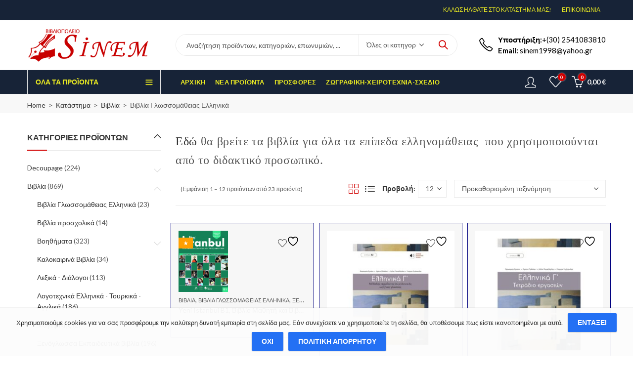

--- FILE ---
content_type: text/html; charset=UTF-8
request_url: https://www.sinem.gr/product-category/63/226/
body_size: 42865
content:
<!DOCTYPE html>
<html lang="el" prefix="og: https://ogp.me/ns# fb: https://ogp.me/ns/fb# website: https://ogp.me/ns/website#">
<head>
		<meta charset="UTF-8" />
	<meta name="viewport" content="width=device-width, initial-scale=1.0, maximum-scale=1.0, user-scalable=no" />
	<link rel="profile" href="https://gmpg.org/xfn/11" />	
		

<meta name="wpsso-begin" content="wpsso structured data begin"/>
<!-- generator:1 --><meta name="generator" content="WPSSO Core 18.18.2/S"/>
<!-- generator:2 --><meta name="generator" content="WPSSO WCMD 4.3.0/S"/>
<link rel="canonical" href="https://www.sinem.gr/product-category/63/226/"/>
<meta property="fb:app_id" content="966242223397117"/>
<meta property="og:type" content="website"/>
<meta property="og:url" content="https://www.sinem.gr/product-category/63/226/"/>
<meta property="og:locale" content="en_US"/>
<meta property="og:site_name" content="&Beta;&iota;&beta;&lambda;&iota;&omicron;&pi;&omega;&lambda;&epsilon;ί&omicron; Sinem"/>
<meta property="og:title" content="&Beta;&iota;&beta;&lambda;ί&alpha; &ndash; &Beta;&iota;&beta;&lambda;ί&alpha; &Gamma;&lambda;&omega;&sigma;&sigma;&omicron;&mu;ά&theta;&epsilon;&iota;&alpha;&sigmaf; &Epsilon;&lambda;&lambda;&eta;&nu;&iota;&kappa;ά"/>
<meta property="og:description" content="&Epsilon;&delta;ώ&nbsp;&theta;&alpha; &beta;&rho;&epsilon;ί&tau;&epsilon; &tau;&alpha; &beta;&iota;&beta;&lambda;ί&alpha; &gamma;&iota;&alpha; ό&lambda;&alpha; &tau;&alpha; &epsilon;&pi;ί&pi;&epsilon;&delta;&alpha; &epsilon;&lambda;&lambda;&eta;&nu;&omicron;&mu;ά&theta;&epsilon;&iota;&alpha;&sigmaf;&nbsp; &pi;&omicron;&upsilon; &chi;&rho;&eta;&sigma;&iota;&mu;&omicron;&pi;&omicron;&iota;&omicron;ύ&nu;&tau;&alpha;&iota; &alpha;&pi;ό &tau;&omicron; &delta;&iota;&delta;&alpha;&kappa;&tau;&iota;&kappa;ό &pi;&rho;&omicron;&sigma;&omega;&pi;&iota;&kappa;ό.&nbsp;"/>
<meta name="twitter:domain" content="www.sinem.gr"/>
<meta name="twitter:title" content="&Beta;&iota;&beta;&lambda;ί&alpha; &ndash; &Beta;&iota;&beta;&lambda;ί&alpha; &Gamma;&lambda;&omega;&sigma;&sigma;&omicron;&mu;ά&theta;&epsilon;&iota;&alpha;&sigmaf; &Epsilon;&lambda;&lambda;&eta;&nu;&iota;&kappa;ά"/>
<meta name="twitter:description" content="&Epsilon;&delta;ώ&nbsp;&theta;&alpha; &beta;&rho;&epsilon;ί&tau;&epsilon; &tau;&alpha; &beta;&iota;&beta;&lambda;ί&alpha; &gamma;&iota;&alpha; ό&lambda;&alpha; &tau;&alpha; &epsilon;&pi;ί&pi;&epsilon;&delta;&alpha; &epsilon;&lambda;&lambda;&eta;&nu;&omicron;&mu;ά&theta;&epsilon;&iota;&alpha;&sigmaf;&nbsp; &pi;&omicron;&upsilon; &chi;&rho;&eta;&sigma;&iota;&mu;&omicron;&pi;&omicron;&iota;&omicron;ύ&nu;&tau;&alpha;&iota; &alpha;&pi;ό &tau;&omicron; &delta;&iota;&delta;&alpha;&kappa;&tau;&iota;&kappa;ό &pi;&rho;&omicron;&sigma;&omega;&pi;&iota;&kappa;ό.&nbsp;"/>
<meta name="twitter:card" content="summary"/>
<meta name="description" content="&Epsilon;&delta;ώ&nbsp;&theta;&alpha; &beta;&rho;&epsilon;ί&tau;&epsilon; &tau;&alpha; &beta;&iota;&beta;&lambda;ί&alpha; &gamma;&iota;&alpha; ό&lambda;&alpha; &tau;&alpha; &epsilon;&pi;ί&pi;&epsilon;&delta;&alpha; &epsilon;&lambda;&lambda;&eta;&nu;&omicron;&mu;ά&theta;&epsilon;&iota;&alpha;&sigmaf;&nbsp; &pi;&omicron;&upsilon; &chi;&rho;&eta;&sigma;&iota;&mu;&omicron;&pi;&omicron;&iota;&omicron;ύ&nu;&tau;&alpha;&iota; &alpha;&pi;ό &tau;&omicron; &delta;&iota;&delta;&alpha;&kappa;&tau;&iota;&kappa;ό &pi;&rho;&omicron;&sigma;&omega;&pi;&iota;&kappa;ό.&nbsp;"/>
<meta name="robots" content="follow, index, max-snippet:-1, max-image-preview:large, max-video-preview:-1"/>
<script type="application/ld+json" id="wpsso-schema-graph">{
    "@context": "https://schema.org",
    "@graph": [
        {
            "@id": "/product-category/63/226/#sso/item-list/957",
            "@context": "https://schema.org",
            "@type": "ItemList",
            "mainEntityOfPage": "https://www.sinem.gr/product-category/63/226/",
            "url": "https://www.sinem.gr/product-category/63/226/",
            "name": "&Beta;&iota;&beta;&lambda;\u03af&alpha; &ndash; &Beta;&iota;&beta;&lambda;\u03af&alpha; &Gamma;&lambda;&omega;&sigma;&sigma;&omicron;&mu;\u03ac&theta;&epsilon;&iota;&alpha;&sigmaf; &Epsilon;&lambda;&lambda;&eta;&nu;&iota;&kappa;\u03ac",
            "description": "&Epsilon;&delta;\u03ce&nbsp;&theta;&alpha; &beta;&rho;&epsilon;\u03af&tau;&epsilon; &tau;&alpha; &beta;&iota;&beta;&lambda;\u03af&alpha; &gamma;&iota;&alpha; \u03cc&lambda;&alpha; &tau;&alpha; &epsilon;&pi;\u03af&pi;&epsilon;&delta;&alpha; &epsilon;&lambda;&lambda;&eta;&nu;&omicron;&mu;\u03ac&theta;&epsilon;&iota;&alpha;&sigmaf;&nbsp; &pi;&omicron;&upsilon; &chi;&rho;&eta;&sigma;&iota;&mu;&omicron;&pi;&omicron;&iota;&omicron;\u03cd&nu;&tau;&alpha;&iota; &alpha;&pi;\u03cc &tau;&omicron; &delta;&iota;&delta;&alpha;&kappa;&tau;&iota;&kappa;\u03cc &pi;&rho;&omicron;&sigma;&omega;&pi;&iota;&kappa;\u03cc.&nbsp;",
            "itemListOrder": "https://schema.org/ItemListOrderAscending",
            "itemListElement": [
                {
                    "@context": "https://schema.org",
                    "@type": "ListItem",
                    "position": 1,
                    "url": "https://www.sinem.gr/product/yeni-istanbul-b1/"
                },
                {
                    "@context": "https://schema.org",
                    "@type": "ListItem",
                    "position": 2,
                    "url": "https://www.sinem.gr/product/ellinika-g%ce%84-methodos-ekmathisis-tis-ellinikis-os-ksenis-glossas/"
                },
                {
                    "@context": "https://schema.org",
                    "@type": "ListItem",
                    "position": 3,
                    "url": "https://www.sinem.gr/product/ellinika-g%ce%84-tetradio-ergasion-epipedo-v2/"
                },
                {
                    "@context": "https://schema.org",
                    "@type": "ListItem",
                    "position": 4,
                    "url": "https://www.sinem.gr/product/1-6/"
                },
                {
                    "@context": "https://schema.org",
                    "@type": "ListItem",
                    "position": 5,
                    "url": "https://www.sinem.gr/product/1-7/"
                },
                {
                    "@context": "https://schema.org",
                    "@type": "ListItem",
                    "position": 6,
                    "url": "https://www.sinem.gr/product/1-5/"
                },
                {
                    "@context": "https://schema.org",
                    "@type": "ListItem",
                    "position": 7,
                    "url": "https://www.sinem.gr/product/2-5/"
                },
                {
                    "@context": "https://schema.org",
                    "@type": "ListItem",
                    "position": 8,
                    "url": "https://www.sinem.gr/product/2-6/"
                },
                {
                    "@context": "https://schema.org",
                    "@type": "ListItem",
                    "position": 9,
                    "url": "https://www.sinem.gr/product/2-7/"
                },
                {
                    "@context": "https://schema.org",
                    "@type": "ListItem",
                    "position": 10,
                    "url": "https://www.sinem.gr/product/3-3/"
                },
                {
                    "@context": "https://schema.org",
                    "@type": "ListItem",
                    "position": 11,
                    "url": "https://www.sinem.gr/product/3-4/"
                },
                {
                    "@context": "https://schema.org",
                    "@type": "ListItem",
                    "position": 12,
                    "url": "https://www.sinem.gr/product/2-4/"
                }
            ]
        }
    ]
}</script>
<meta name="wpsso-end" content="wpsso structured data end"/>
<meta name="wpsso-cached" content="2026-01-07T10:03:36+00:00 for www.sinem.gr"/>
<meta name="wpsso-added" content="2026-01-22T03:52:19+00:00 in 0.006941 secs (18.21 MB peak)"/>

				<script>document.documentElement.className = document.documentElement.className + ' yes-js js_active js'</script>
			<script>(function(html){html.className = html.className.replace(/\bno-js\b/,'js')})(document.documentElement);</script><title>&Beta;&iota;&beta;&lambda;ί&alpha; &ndash; &Beta;&iota;&beta;&lambda;ί&alpha; &Gamma;&lambda;&omega;&sigma;&sigma;&omicron;&mu;ά&theta;&epsilon;&iota;&alpha;&sigmaf; &Epsilon;&lambda;&lambda;&eta;&nu;&iota;&kappa;ά &ndash; &Beta;&iota;&beta;&lambda;&iota;&omicron;&pi;&omega;&lambda;&epsilon;ί&omicron; Sinem</title>
<link rel='dns-prefetch' href='//fonts.googleapis.com' />
<link rel='preconnect' href='https://fonts.gstatic.com' crossorigin />
<link rel="alternate" type="application/rss+xml" title="Ροή RSS &raquo; Βιβλιοπωλείο Sinem" href="https://www.sinem.gr/feed/" />
<link rel="alternate" type="application/rss+xml" title="Ροή Σχολίων &raquo; Βιβλιοπωλείο Sinem" href="https://www.sinem.gr/comments/feed/" />
	
			<meta name="theme-color" content="#2370F4">
		<link rel="alternate" type="application/rss+xml" title="Ροή για Βιβλιοπωλείο Sinem &raquo; Βιβλία Γλωσσομάθειας Ελληνικά Κατηγορία" href="https://www.sinem.gr/product-category/63/226/feed/" />
<style id='wp-img-auto-sizes-contain-inline-css' type='text/css'>
img:is([sizes=auto i],[sizes^="auto," i]){contain-intrinsic-size:3000px 1500px}
/*# sourceURL=wp-img-auto-sizes-contain-inline-css */
</style>
<style id='wp-emoji-styles-inline-css' type='text/css'>

	img.wp-smiley, img.emoji {
		display: inline !important;
		border: none !important;
		box-shadow: none !important;
		height: 1em !important;
		width: 1em !important;
		margin: 0 0.07em !important;
		vertical-align: -0.1em !important;
		background: none !important;
		padding: 0 !important;
	}
/*# sourceURL=wp-emoji-styles-inline-css */
</style>
<link rel='stylesheet' id='wp-block-library-css' href='https://www.sinem.gr/wp-includes/css/dist/block-library/style.min.css?ver=6.9' type='text/css' media='all' />
<link rel='stylesheet' id='wc-blocks-style-css' href='https://www.sinem.gr/wp-content/plugins/woocommerce/assets/client/blocks/wc-blocks.css?ver=wc-9.5.3' type='text/css' media='all' />
<style id='global-styles-inline-css' type='text/css'>
:root{--wp--preset--aspect-ratio--square: 1;--wp--preset--aspect-ratio--4-3: 4/3;--wp--preset--aspect-ratio--3-4: 3/4;--wp--preset--aspect-ratio--3-2: 3/2;--wp--preset--aspect-ratio--2-3: 2/3;--wp--preset--aspect-ratio--16-9: 16/9;--wp--preset--aspect-ratio--9-16: 9/16;--wp--preset--color--black: #000000;--wp--preset--color--cyan-bluish-gray: #abb8c3;--wp--preset--color--white: #ffffff;--wp--preset--color--pale-pink: #f78da7;--wp--preset--color--vivid-red: #cf2e2e;--wp--preset--color--luminous-vivid-orange: #ff6900;--wp--preset--color--luminous-vivid-amber: #fcb900;--wp--preset--color--light-green-cyan: #7bdcb5;--wp--preset--color--vivid-green-cyan: #00d084;--wp--preset--color--pale-cyan-blue: #8ed1fc;--wp--preset--color--vivid-cyan-blue: #0693e3;--wp--preset--color--vivid-purple: #9b51e0;--wp--preset--gradient--vivid-cyan-blue-to-vivid-purple: linear-gradient(135deg,rgb(6,147,227) 0%,rgb(155,81,224) 100%);--wp--preset--gradient--light-green-cyan-to-vivid-green-cyan: linear-gradient(135deg,rgb(122,220,180) 0%,rgb(0,208,130) 100%);--wp--preset--gradient--luminous-vivid-amber-to-luminous-vivid-orange: linear-gradient(135deg,rgb(252,185,0) 0%,rgb(255,105,0) 100%);--wp--preset--gradient--luminous-vivid-orange-to-vivid-red: linear-gradient(135deg,rgb(255,105,0) 0%,rgb(207,46,46) 100%);--wp--preset--gradient--very-light-gray-to-cyan-bluish-gray: linear-gradient(135deg,rgb(238,238,238) 0%,rgb(169,184,195) 100%);--wp--preset--gradient--cool-to-warm-spectrum: linear-gradient(135deg,rgb(74,234,220) 0%,rgb(151,120,209) 20%,rgb(207,42,186) 40%,rgb(238,44,130) 60%,rgb(251,105,98) 80%,rgb(254,248,76) 100%);--wp--preset--gradient--blush-light-purple: linear-gradient(135deg,rgb(255,206,236) 0%,rgb(152,150,240) 100%);--wp--preset--gradient--blush-bordeaux: linear-gradient(135deg,rgb(254,205,165) 0%,rgb(254,45,45) 50%,rgb(107,0,62) 100%);--wp--preset--gradient--luminous-dusk: linear-gradient(135deg,rgb(255,203,112) 0%,rgb(199,81,192) 50%,rgb(65,88,208) 100%);--wp--preset--gradient--pale-ocean: linear-gradient(135deg,rgb(255,245,203) 0%,rgb(182,227,212) 50%,rgb(51,167,181) 100%);--wp--preset--gradient--electric-grass: linear-gradient(135deg,rgb(202,248,128) 0%,rgb(113,206,126) 100%);--wp--preset--gradient--midnight: linear-gradient(135deg,rgb(2,3,129) 0%,rgb(40,116,252) 100%);--wp--preset--font-size--small: 13px;--wp--preset--font-size--medium: 20px;--wp--preset--font-size--large: 36px;--wp--preset--font-size--x-large: 42px;--wp--preset--font-family--inter: "Inter", sans-serif;--wp--preset--font-family--cardo: Cardo;--wp--preset--spacing--20: 0.44rem;--wp--preset--spacing--30: 0.67rem;--wp--preset--spacing--40: 1rem;--wp--preset--spacing--50: 1.5rem;--wp--preset--spacing--60: 2.25rem;--wp--preset--spacing--70: 3.38rem;--wp--preset--spacing--80: 5.06rem;--wp--preset--shadow--natural: 6px 6px 9px rgba(0, 0, 0, 0.2);--wp--preset--shadow--deep: 12px 12px 50px rgba(0, 0, 0, 0.4);--wp--preset--shadow--sharp: 6px 6px 0px rgba(0, 0, 0, 0.2);--wp--preset--shadow--outlined: 6px 6px 0px -3px rgb(255, 255, 255), 6px 6px rgb(0, 0, 0);--wp--preset--shadow--crisp: 6px 6px 0px rgb(0, 0, 0);}:where(.is-layout-flex){gap: 0.5em;}:where(.is-layout-grid){gap: 0.5em;}body .is-layout-flex{display: flex;}.is-layout-flex{flex-wrap: wrap;align-items: center;}.is-layout-flex > :is(*, div){margin: 0;}body .is-layout-grid{display: grid;}.is-layout-grid > :is(*, div){margin: 0;}:where(.wp-block-columns.is-layout-flex){gap: 2em;}:where(.wp-block-columns.is-layout-grid){gap: 2em;}:where(.wp-block-post-template.is-layout-flex){gap: 1.25em;}:where(.wp-block-post-template.is-layout-grid){gap: 1.25em;}.has-black-color{color: var(--wp--preset--color--black) !important;}.has-cyan-bluish-gray-color{color: var(--wp--preset--color--cyan-bluish-gray) !important;}.has-white-color{color: var(--wp--preset--color--white) !important;}.has-pale-pink-color{color: var(--wp--preset--color--pale-pink) !important;}.has-vivid-red-color{color: var(--wp--preset--color--vivid-red) !important;}.has-luminous-vivid-orange-color{color: var(--wp--preset--color--luminous-vivid-orange) !important;}.has-luminous-vivid-amber-color{color: var(--wp--preset--color--luminous-vivid-amber) !important;}.has-light-green-cyan-color{color: var(--wp--preset--color--light-green-cyan) !important;}.has-vivid-green-cyan-color{color: var(--wp--preset--color--vivid-green-cyan) !important;}.has-pale-cyan-blue-color{color: var(--wp--preset--color--pale-cyan-blue) !important;}.has-vivid-cyan-blue-color{color: var(--wp--preset--color--vivid-cyan-blue) !important;}.has-vivid-purple-color{color: var(--wp--preset--color--vivid-purple) !important;}.has-black-background-color{background-color: var(--wp--preset--color--black) !important;}.has-cyan-bluish-gray-background-color{background-color: var(--wp--preset--color--cyan-bluish-gray) !important;}.has-white-background-color{background-color: var(--wp--preset--color--white) !important;}.has-pale-pink-background-color{background-color: var(--wp--preset--color--pale-pink) !important;}.has-vivid-red-background-color{background-color: var(--wp--preset--color--vivid-red) !important;}.has-luminous-vivid-orange-background-color{background-color: var(--wp--preset--color--luminous-vivid-orange) !important;}.has-luminous-vivid-amber-background-color{background-color: var(--wp--preset--color--luminous-vivid-amber) !important;}.has-light-green-cyan-background-color{background-color: var(--wp--preset--color--light-green-cyan) !important;}.has-vivid-green-cyan-background-color{background-color: var(--wp--preset--color--vivid-green-cyan) !important;}.has-pale-cyan-blue-background-color{background-color: var(--wp--preset--color--pale-cyan-blue) !important;}.has-vivid-cyan-blue-background-color{background-color: var(--wp--preset--color--vivid-cyan-blue) !important;}.has-vivid-purple-background-color{background-color: var(--wp--preset--color--vivid-purple) !important;}.has-black-border-color{border-color: var(--wp--preset--color--black) !important;}.has-cyan-bluish-gray-border-color{border-color: var(--wp--preset--color--cyan-bluish-gray) !important;}.has-white-border-color{border-color: var(--wp--preset--color--white) !important;}.has-pale-pink-border-color{border-color: var(--wp--preset--color--pale-pink) !important;}.has-vivid-red-border-color{border-color: var(--wp--preset--color--vivid-red) !important;}.has-luminous-vivid-orange-border-color{border-color: var(--wp--preset--color--luminous-vivid-orange) !important;}.has-luminous-vivid-amber-border-color{border-color: var(--wp--preset--color--luminous-vivid-amber) !important;}.has-light-green-cyan-border-color{border-color: var(--wp--preset--color--light-green-cyan) !important;}.has-vivid-green-cyan-border-color{border-color: var(--wp--preset--color--vivid-green-cyan) !important;}.has-pale-cyan-blue-border-color{border-color: var(--wp--preset--color--pale-cyan-blue) !important;}.has-vivid-cyan-blue-border-color{border-color: var(--wp--preset--color--vivid-cyan-blue) !important;}.has-vivid-purple-border-color{border-color: var(--wp--preset--color--vivid-purple) !important;}.has-vivid-cyan-blue-to-vivid-purple-gradient-background{background: var(--wp--preset--gradient--vivid-cyan-blue-to-vivid-purple) !important;}.has-light-green-cyan-to-vivid-green-cyan-gradient-background{background: var(--wp--preset--gradient--light-green-cyan-to-vivid-green-cyan) !important;}.has-luminous-vivid-amber-to-luminous-vivid-orange-gradient-background{background: var(--wp--preset--gradient--luminous-vivid-amber-to-luminous-vivid-orange) !important;}.has-luminous-vivid-orange-to-vivid-red-gradient-background{background: var(--wp--preset--gradient--luminous-vivid-orange-to-vivid-red) !important;}.has-very-light-gray-to-cyan-bluish-gray-gradient-background{background: var(--wp--preset--gradient--very-light-gray-to-cyan-bluish-gray) !important;}.has-cool-to-warm-spectrum-gradient-background{background: var(--wp--preset--gradient--cool-to-warm-spectrum) !important;}.has-blush-light-purple-gradient-background{background: var(--wp--preset--gradient--blush-light-purple) !important;}.has-blush-bordeaux-gradient-background{background: var(--wp--preset--gradient--blush-bordeaux) !important;}.has-luminous-dusk-gradient-background{background: var(--wp--preset--gradient--luminous-dusk) !important;}.has-pale-ocean-gradient-background{background: var(--wp--preset--gradient--pale-ocean) !important;}.has-electric-grass-gradient-background{background: var(--wp--preset--gradient--electric-grass) !important;}.has-midnight-gradient-background{background: var(--wp--preset--gradient--midnight) !important;}.has-small-font-size{font-size: var(--wp--preset--font-size--small) !important;}.has-medium-font-size{font-size: var(--wp--preset--font-size--medium) !important;}.has-large-font-size{font-size: var(--wp--preset--font-size--large) !important;}.has-x-large-font-size{font-size: var(--wp--preset--font-size--x-large) !important;}
/*# sourceURL=global-styles-inline-css */
</style>

<style id='classic-theme-styles-inline-css' type='text/css'>
/*! This file is auto-generated */
.wp-block-button__link{color:#fff;background-color:#32373c;border-radius:9999px;box-shadow:none;text-decoration:none;padding:calc(.667em + 2px) calc(1.333em + 2px);font-size:1.125em}.wp-block-file__button{background:#32373c;color:#fff;text-decoration:none}
/*# sourceURL=/wp-includes/css/classic-themes.min.css */
</style>
<link rel='stylesheet' id='iris-payments-css-css' href='https://www.sinem.gr/wp-content/plugins/checkout-gateway-iris/assets/css/iris-payment.css?ver=1.0' type='text/css' media='all' />
<link rel='stylesheet' id='contact-form-7-css' href='https://www.sinem.gr/wp-content/plugins/contact-form-7/includes/css/styles.css?ver=6.0.1' type='text/css' media='all' />
<style id='woocommerce-inline-inline-css' type='text/css'>
.woocommerce form .form-row .required { visibility: visible; }
/*# sourceURL=woocommerce-inline-inline-css */
</style>
<link rel='stylesheet' id='jquery-colorbox-css' href='https://www.sinem.gr/wp-content/plugins/yith-woocommerce-compare/assets/css/colorbox.css?ver=1.4.21' type='text/css' media='all' />
<link rel='stylesheet' id='jquery-selectBox-css' href='https://www.sinem.gr/wp-content/plugins/yith-woocommerce-wishlist/assets/css/jquery.selectBox.css?ver=1.2.0' type='text/css' media='all' />
<link rel='stylesheet' id='woocommerce_prettyPhoto_css-css' href='//www.sinem.gr/wp-content/plugins/woocommerce/assets/css/prettyPhoto.css?ver=3.1.6' type='text/css' media='all' />
<link rel='stylesheet' id='yith-wcwl-main-css' href='https://www.sinem.gr/wp-content/plugins/yith-woocommerce-wishlist/assets/css/style.css?ver=4.0.1' type='text/css' media='all' />
<style id='yith-wcwl-main-inline-css' type='text/css'>
 :root { --color-add-to-wishlist-background: #333333; --color-add-to-wishlist-text: #FFFFFF; --color-add-to-wishlist-border: #333333; --color-add-to-wishlist-background-hover: #333333; --color-add-to-wishlist-text-hover: #FFFFFF; --color-add-to-wishlist-border-hover: #333333; --rounded-corners-radius: 16px; --color-add-to-cart-background: #333333; --color-add-to-cart-text: #FFFFFF; --color-add-to-cart-border: #333333; --color-add-to-cart-background-hover: #4F4F4F; --color-add-to-cart-text-hover: #FFFFFF; --color-add-to-cart-border-hover: #4F4F4F; --add-to-cart-rounded-corners-radius: 16px; --color-button-style-1-background: #333333; --color-button-style-1-text: #FFFFFF; --color-button-style-1-border: #333333; --color-button-style-1-background-hover: #4F4F4F; --color-button-style-1-text-hover: #FFFFFF; --color-button-style-1-border-hover: #4F4F4F; --color-button-style-2-background: #333333; --color-button-style-2-text: #FFFFFF; --color-button-style-2-border: #333333; --color-button-style-2-background-hover: #4F4F4F; --color-button-style-2-text-hover: #FFFFFF; --color-button-style-2-border-hover: #4F4F4F; --color-wishlist-table-background: #FFFFFF; --color-wishlist-table-text: #6d6c6c; --color-wishlist-table-border: #FFFFFF; --color-headers-background: #F4F4F4; --color-share-button-color: #FFFFFF; --color-share-button-color-hover: #FFFFFF; --color-fb-button-background: #39599E; --color-fb-button-background-hover: #595A5A; --color-tw-button-background: #45AFE2; --color-tw-button-background-hover: #595A5A; --color-pr-button-background: #AB2E31; --color-pr-button-background-hover: #595A5A; --color-em-button-background: #FBB102; --color-em-button-background-hover: #595A5A; --color-wa-button-background: #00A901; --color-wa-button-background-hover: #595A5A; --feedback-duration: 3s } 
 :root { --color-add-to-wishlist-background: #333333; --color-add-to-wishlist-text: #FFFFFF; --color-add-to-wishlist-border: #333333; --color-add-to-wishlist-background-hover: #333333; --color-add-to-wishlist-text-hover: #FFFFFF; --color-add-to-wishlist-border-hover: #333333; --rounded-corners-radius: 16px; --color-add-to-cart-background: #333333; --color-add-to-cart-text: #FFFFFF; --color-add-to-cart-border: #333333; --color-add-to-cart-background-hover: #4F4F4F; --color-add-to-cart-text-hover: #FFFFFF; --color-add-to-cart-border-hover: #4F4F4F; --add-to-cart-rounded-corners-radius: 16px; --color-button-style-1-background: #333333; --color-button-style-1-text: #FFFFFF; --color-button-style-1-border: #333333; --color-button-style-1-background-hover: #4F4F4F; --color-button-style-1-text-hover: #FFFFFF; --color-button-style-1-border-hover: #4F4F4F; --color-button-style-2-background: #333333; --color-button-style-2-text: #FFFFFF; --color-button-style-2-border: #333333; --color-button-style-2-background-hover: #4F4F4F; --color-button-style-2-text-hover: #FFFFFF; --color-button-style-2-border-hover: #4F4F4F; --color-wishlist-table-background: #FFFFFF; --color-wishlist-table-text: #6d6c6c; --color-wishlist-table-border: #FFFFFF; --color-headers-background: #F4F4F4; --color-share-button-color: #FFFFFF; --color-share-button-color-hover: #FFFFFF; --color-fb-button-background: #39599E; --color-fb-button-background-hover: #595A5A; --color-tw-button-background: #45AFE2; --color-tw-button-background-hover: #595A5A; --color-pr-button-background: #AB2E31; --color-pr-button-background-hover: #595A5A; --color-em-button-background: #FBB102; --color-em-button-background-hover: #595A5A; --color-wa-button-background: #00A901; --color-wa-button-background-hover: #595A5A; --feedback-duration: 3s } 
/*# sourceURL=yith-wcwl-main-inline-css */
</style>
<link rel='stylesheet' id='cookie-notice-front-css' href='https://www.sinem.gr/wp-content/themes/kapee/assets/css/cookie-notice.css?ver=6.9' type='text/css' media='all' />
<link rel='stylesheet' id='pwb-styles-frontend-css' href='https://www.sinem.gr/wp-content/plugins/perfect-woocommerce-brands/build/frontend/css/style.css?ver=3.4.7' type='text/css' media='all' />
<link rel="preload" as="style" href="https://fonts.googleapis.com/css?family=Lato:100,300,400,700,900,100italic,300italic,400italic,700italic,900italic&#038;display=swap&#038;ver=6.9" /><link rel="stylesheet" href="https://fonts.googleapis.com/css?family=Lato:100,300,400,700,900,100italic,300italic,400italic,700italic,900italic&#038;display=swap&#038;ver=6.9" media="print" onload="this.media='all'"><noscript><link rel="stylesheet" href="https://fonts.googleapis.com/css?family=Lato:100,300,400,700,900,100italic,300italic,400italic,700italic,900italic&#038;display=swap&#038;ver=6.9" /></noscript><link rel='stylesheet' id='kapee-style-css' href='https://www.sinem.gr/wp-content/themes/kapee/style.css?ver=6.9' type='text/css' media='all' />
<link rel='stylesheet' id='js_composer_front-css' href='https://www.sinem.gr/wp-content/plugins/js_composer/assets/css/js_composer.min.css?ver=6.8.0' type='text/css' media='all' />
<link rel='stylesheet' id='kapee-default-fonts-css' href='https://fonts.googleapis.com/css?family=Lato%3A100%2C100i%2C300%2C300i%2C400%2C400i%2C700%2C700i%2C900%2C900i&#038;subset=latin%2Clatin-ext' type='text/css' media='all' />
<link rel='stylesheet' id='bootstrap-css' href='https://www.sinem.gr/wp-content/themes/kapee/assets/css/bootstrap.min.css?ver=4.0.0' type='text/css' media='all' />
<link rel='stylesheet' id='kapee-woocommerce-css' href='https://www.sinem.gr/wp-content/themes/kapee/assets/css/woocommerce.css?ver=3.4.5' type='text/css' media='all' />
<link rel='stylesheet' id='font-awesome-css' href='https://www.sinem.gr/wp-content/themes/kapee/assets/css/font-awesome.min.css?ver=4.7.0' type='text/css' media='all' />
<link rel='stylesheet' id='pls-fonts-css' href='https://www.sinem.gr/wp-content/themes/kapee/assets/css/pls-font.min.css?ver=1.0' type='text/css' media='all' />
<link rel='stylesheet' id='owl-carousel-css' href='https://www.sinem.gr/wp-content/themes/kapee/assets/css/owl.carousel.min.css?ver=2.3.4' type='text/css' media='all' />
<link rel='stylesheet' id='animate-css' href='https://www.sinem.gr/wp-content/themes/kapee/assets/css/animate.min.css?ver=4.1.1' type='text/css' media='all' />
<link rel='stylesheet' id='magnific-popup-css' href='https://www.sinem.gr/wp-content/themes/kapee/assets/css/magnific-popup.css?ver=1.1.0' type='text/css' media='all' />
<link rel='stylesheet' id='kapee-basic-css' href='https://www.sinem.gr/wp-content/themes/kapee/assets/css/style.css?ver=6.9' type='text/css' media='all' />
<style id='kapee-basic-inline-css' type='text/css'>
text,select,textarea,number,div.nsl-container .nsl-button-default div.nsl-button-label-container{font-family: Lato,sans-serif;}::-webkit-input-placeholder { font-family: Lato,sans-serif;}:-moz-placeholder { font-family: Lato,sans-serif;}::-moz-placeholder { font-family: Lato,sans-serif;}:-ms-input-placeholder { font-family: Lato,sans-serif;}.wrapper-boxed .site-wrapper,.site-wrapper .container,.wrapper-boxed .header-sticky{max-width:1200px;}.kapee-site-preloader {background-color:#2370f4;background-image: url();}.header-logo .logo,.header-logo .logo-light{max-width:250px;}.header-logo .sticky-logo{max-width:150px;}.header-logo .mobile-logo{max-width:150px;}@media (max-width:991px){.header-logo .logo,.header-logo .logo-light,.header-logo .mobile-logo{max-width:150px;}}body{color: #555555;}select option,.kapee-ajax-search .search-field,.kapee-ajax-search .product_cat,.close-sidebar:before,.products .product-cats a,.products:not(.product-style-2) .whishlist-button a:before,.products.list-view .whishlist-buttona:before,.products .woocommerce-loop-category__title .product-count,.woocommerce div.product .kapee-breadcrumb,.woocommerce div.product .kapee-breadcrumb a,.product_meta > span span,.product_meta > span a,.multi-step-checkout .panel-heading,.kapee-tabs.tabs-classic .nav-tabs .nav-link,.kapee-tour.tour-classic .nav-tabs .nav-link,.kapee-accordion[class*="accordion-icon-"] .card-title a:after,.woocommerce table.wishlist_table tr td.product-remove a:before,.slick-slider button.slick-arrow,.owl-carousel .owl-nav button[class*="owl-"],.owl-nav-arrow .owl-carousel .owl-nav button[class*="owl-"],.owl-nav-arrow .owl-carousel .owl-nav button[class*="owl-"]:hover,.kapee-mobile-menu ul.mobile-main-menu li.menu-item-has-children > .menu-toggle{color: #555555;}a,label,thead th,.kapee-dropdown ul.sub-dropdown li a,div[class*="wpml-ls-legacy-dropdown"] .wpml-ls-sub-menu a,div[class*="wcml-dropdown"] .wcml-cs-submenu li a,.woocommerce-currency-switcher-form .dd-options a.dd-option,.header-topbar ul li li a,.header-topbar ul li li a:not([href]):not([tabindex]),.header-myaccount .myaccount-items li a,.search-results-wrapper .autocomplete-suggestions,.trending-search-results,.kapee-ajax-search .trending-search-results ul li a,.trending-search-results .recent-search-title,.trending-search-results .trending-title,.entry-date,.format-link .entry-content a,.woocommerce .widget_price_filter .price_label span,.woocommerce-or-login-with,.products-header .product-show span,.fancy-rating-summery .rating-avg,.rating-histogram .rating-star,div.product p.price,div.product span.price,.product-buttons a:before,.whishlist-button a:before,.product-buttons a.compare:before,.woocommerce div.summary a.compare,.woocommerce div.summary .countdown-box .product-countdown > span span,.woocommerce div.summary .price-summary span,.woocommerce div.summary .product-offers-list .product-offer-item,.woocommerce div.summary .product_meta > span,.product_meta > span a:hover,.quantity input[type="button"],.woocommerce div.summary > .product-share .share-label,.woocommerce div.summary .items-total-price-button .item-price,.woocommerce div.summary .items-total-price-button .items-price,.woocommerce div.summary .items-total-price-button .total-price,.woocommerce-tabs .woocommerce-Tabs-panel--seller ul li span:not(.details),.single-product-page > .kapee-bought-together-products .items-total-price-button .item-price,.single-product-page > .kapee-bought-together-products .items-total-price-button .items-price,.single-product-page > .kapee-bought-together-products .items-total-price-button .total-price ,.single-product-page > .woocommerce-tabs .items-total-price-button .item-price,.single-product-page > .woocommerce-tabs .items-total-price-button .items-price,.single-product-page > .woocommerce-tabs .items-total-price-button .total-price,.woocommerce-cart .cart-totals .cart_totals tr th,.wcppec-checkout-buttons__separator,.multi-step-checkout .user-info span:last-child,.tabs-layout.tabs-normal .nav-tabs .nav-item.show .nav-link,.tabs-layout.tabs-normal .nav-tabs .nav-link.active,.kapee-tabs.tabs-classic .nav-tabs .nav-link.active,.kapee-tour.tour-classic .nav-tabs .nav-link.active,.kapee-accordion.accordion-outline .card-header a,.kapee-accordion.accordion-outline .card-header a:after,.kapee-accordion.accordion-pills .card-header a,.wishlist_table .product-price,.mfp-close-btn-in .mfp-close,.woocommerce ul.cart_list li span.amount,.woocommerce ul.product_list_widget li span.amount,.gallery-caption,.kapee-mobile-menu ul.mobile-main-menu li > a{color: #333333;}a:hover,.header-topbar .header-col ul li li:hover a,.header-myaccount .myaccount-items li:hover a,.header-myaccount .myaccount-items li i,.kapee-ajax-search .trending-search-results ul li:hover a,.kapee-mobile-menu ul.mobile-main-menu li > a:hover,.kapee-mobile-menu ul.mobile-main-menu li.active > a,.mobile-topbar-wrapper span a:hover,.products .product-cats a:hover,.woocommerce div.summary a.compare:hover,.product_meta > span a:hover,.format-link .entry-content a:hover{color: #2370F4;}.ajax-search-style-3 .search-submit,.ajax-search-style-4 .search-submit,.kapee-pagination .next,.kapee-pagination .prev,.woocommerce-pagination .next,.woocommerce-pagination .prev,.fancy-square-date .entry-date .date-day,.entry-category a,.entry-post .post-highlight,.read-more-btn,.read-more-btn .more-link,.read-more-button-fill .read-more-btn .more-link,.post-navigation a:hover .nav-title,.nav-archive:hover a,.format-link .entry-link:before,.format-quote .entry-quote:before,.format-quote .entry-quote:after,blockquote cite,blockquote cite a,.comment-reply-link,.widget .maxlist-more a,.widget_calendar tbody td a,.widget_calendar tfoot td a,.portfolio-post-loop .categories,.portfolio-post-loop .categories a,.woocommerce form .woocommerce-rememberme-lost_password label,.woocommerce form .woocommerce-rememberme-lost_password a,.woocommerce-new-signup .button,.products-header .products-view a.active,.products .product-wrapper:hover .product-title a,.products:not(.product-style-2) .whishlist-button .yith-wcwl-wishlistaddedbrowse a:before,.products:not(.product-style-2) .whishlist-button .yith-wcwl-wishlistexistsbrowse a:before,.products.list-view .whishlist-button .yith-wcwl-wishlistaddedbrowse a:before,.products.list-view .whishlist-button .yith-wcwl-wishlistexistsbrowse a:before,.woocommerce div.product .kapee-breadcrumb a:hover,.woocommerce div.summary .countdown-box .product-countdown > span,.woocommerce div.product div.summary .sold-by a,.woocommerce-tabs .woocommerce-Tabs-panel--seller ul li.seller-name span.details a,.products .product-category.category-style-1:hover .woocommerce-loop-category__title,.woocommerce div.summary .product-term-text,.tab-content-wrap .accordion-title.open,.tab-content-wrap .accordion-title.open:after,table.shop_table td .amount,.woocommerce-cart .cart-totals .shipping-calculator-button,.woocommerce-MyAccount-navigation li a::before,.woocommerce-account .addresses .title .edit,.woocommerce-Pagination a.button,.woocommerce table.my_account_orders .woocommerce-orders-table__cell-order-number a,.woocommerce-checkout .woocommerce-info .showcoupon,.multi-step-checkout .panel.completed .panel-title:after,.multi-step-checkout .panel-title .step-numner,.multi-step-checkout .logged-in-user-info .user-logout,.multi-step-checkout .panel-heading .edit-action,.kapee-testimonials.image-middle-center .testimonial-description:before,.kapee-testimonials.image-middle-center .testimonial-description:after,.products-and-categories-box .section-title h3,.categories-sub-categories-box .sub-categories-content .show-all-cate a,.categories-sub-categories-vertical .show-all-cate a,.kapee-hot-deal-products.after-product-price .products .product-countdown > span,.kapee-hot-deal-products.after-product-price .products .product-countdown > span > span,.kapee-tabs.tabs-outline .nav-tabs .nav-link.active,.kapee-tour.tour-outline .nav-tabs .nav-link.active,.kapee-accordion.accordion-outline .card-header a:not(.collapsed),.kapee-accordion.accordion-outline .card-header a:not(.collapsed):after,.kapee-button .btn-style-outline.btn-color-primary,.kapee-button .btn-style-link.btn-color-primary,.mobile-nav-tabs li.active{color: #D10000;}input[type="checkbox"]::before,.minicart-header .minicart-title,.minicart-header .close-sidebar:before,.header-cart-count,.header-wishlist-count,.header-compare-count,.page-numbers.current,.page-links > span.current .page-number,.entry-date .date-year,.fancy-box2-date .entry-date,.post-share .meta-share-links .kapee-social a,.read-more-button .read-more-btn .more-link,.read-more-button-fill .read-more-btn .more-link:hover,.format-link .entry-link a,.format-quote .entry-quote,.format-quote .entry-quote .quote-author a,.widget .tagcloud a:hover,.widget .tagcloud a:focus,.widget.widget_tag_cloud a:hover,.widget.widget_tag_cloud a:focus,.widget_calendar .wp-calendar-table caption,.wp_widget_tag_cloud a:hover,.wp_widget_tag_cloud a:focus,.kapee-back-to-top,.kapee-posts-lists .post-categories a,.kapee-recent-posts .post-categories a,.widget.widget_layered_nav li.chosen a:after,.widget.widget_rating_filter li.chosen a:after,.filter-categories a.active,.portfolio-post-loop .action-icon a:before,.portfolio-style-3 .portfolio-post-loop .entry-content-wrapper .categories,.portfolio-style-3 .portfolio-post-loop .entry-content-wrapper a,.portfolio-style-4 .portfolio-post-loop .entry-content-wrapper .categories,.portfolio-style-4 .portfolio-post-loop .entry-content-wrapper a,.portfolio-style-5 .portfolio-post-loop .entry-content-wrapper .categories,.portfolio-style-5 .portfolio-post-loop .entry-content-wrapper a,.portfolio-style-6 .portfolio-post-loop .entry-content-wrapper .categories,.portfolio-style-6 .portfolio-post-loop .entry-content-wrapper a,.portfolio-style-7 .portfolio-post-loop .entry-content-wrapper .categories,.portfolio-style-7 .portfolio-post-loop .entry-content-wrapper a,.customer-login-left,.customer-signup-left,.customer-login-left h2,.customer-signup-left h2,.products.product-style-1.grid-view .product-buttons .whishlist-button a,.products.product-style-1.grid-view .product-buttons .compare-button a,.products.product-style-1.grid-view .product-buttons .quickview-button a,.products:not(.product-style-2).grid-view .product-buttons .cart-button a,.products.list-view .product-buttons .cart-button a,.products .product .product-countdown > span,.products .product .product-countdown > span > span,.kapee-hot-deal-products .kapee-deal-date,.products.product-style-1.grid-view .product-buttons a:before,.products:not(.product-style-1):not(.product-style-2) .cart-button a:before,.woocommerce-product-gallery .single-product-images-btns a:hover,.woocommerce div.product div.images .woocommerce-product-gallery__trigger:hover,.woocommerce-account .user-info .display-name,.multi-step-checkout .panel.active .panel-heading,.multi-step-checkout .checkout-next-step a,.kapee-team.image-top-with-box .color-scheme-inherit .member-info,.kapee-team.image-top-with-box-2 .color-scheme-inherit .member-info,.kapee-team.image-top-with-box .color-scheme-inherit .member-info h3,.kapee-team.image-top-with-box-2 .color-scheme-inherit .member-info h3,.kapee-team .color-scheme-inherit .member-social a,.kapee-team.image-middle-swap-box .color-scheme-inherit .flip-front,.kapee-team.image-middle-swap-box .color-scheme-inherit .flip-front h3,.kapee-team.image-middle-swap-box .color-scheme-inherit .member-info,.kapee-team.image-middle-swap-box .color-scheme-inherit .member-info h3,.kapee-team.image-bottom-overlay .color-scheme-inherit .member-info.kapee-team.image-bottom-overlay .color-scheme-inherit .member-info h3,.kapee-tabs.tabs-pills .nav-tabs .nav-link.active,.kapee-tour.tour-pills .nav-tabs .nav-link.active,.kapee-accordion.accordion-pills .card-header a:not(.collapsed),.kapee-accordion.accordion-pills .card-header a:not(.collapsed):after,.kapee-social.icons-theme-colour a:hover i,.owl-carousel .owl-nav button[class*="owl-"]:hover,.kapee-button .btn-style-outline.btn-color-primary:hover,.mobile-menu-header a,.mobile-menu-header a:before,#yith-wcwl-popup-message,.mobile-menu-header a:hover{color: #FFFFFF;}.woocommerce-new-signup .button,.kapee-video-player .video-play-btn,.mobile-nav-tabs li.active{background-color: #FFFFFF;}input[type="radio"]::before,input[type="checkbox"]::before,.header-cart-count,.header-wishlist-count,.header-compare-count,.minicart-header,.page-numbers.current,.page-links > span.current .page-number,.entry-date .date-year,.fancy-box2-date .entry-date,.entry-meta .meta-share-links,.read-more-button .read-more-btn .more-link,.read-more-button-fill .read-more-btn .more-link:hover,.format-link .entry-link,.format-quote .entry-quote,.related.posts > h3:after,.related.portfolios > h3:after,.comment-respond > h3:after,.comments-area > h3:after,.portfolio-entry-summary h3:after,.widget-title-bordered-short .widget-title::before,.widget-title-bordered-full .widget-title::before,.widget .tagcloud a:hover,.widget .tagcloud a:focus,.widget.widget_tag_cloud a:hover,.widget.widget_tag_cloud a:focus,.wp_widget_tag_cloud a:hover,.wp_widget_tag_cloud a:focus,.widget_calendar .wp-calendar-table caption,.kapee-back-to-top,.kapee-posts-lists .post-categories a,.kapee-recent-posts .post-categories a,.woocommerce .widget_price_filter .ui-slider .ui-slider-range,.woocommerce .widget_price_filter .ui-slider .ui-slider-handle,.widget.widget_layered_nav li.chosen a:before,.widget.widget_rating_filter li.chosen a:before,.filter-categories a.active,.customer-login-left,.customer-signup-left,.products.product-style-1.grid-view .product-buttons .whishlist-button a,.products.product-style-1.grid-view .product-buttons .compare-button a,.products.product-style-1.grid-view .product-buttons .quickview-button a,.products:not(.product-style-2).grid-view .product-buttons .cart-button a,.products.list-view .product-buttons .cart-button a,.products .product .product-countdown > span,.woocommerce div.product div.images .woocommerce-product-gallery__trigger:hover,.woocommerce-product-gallery .single-product-images-btns a:hover,.tabs-layout .tabs li:after,section.related > h2::after,section.upsells > h2::after,div.cross-sells > h2::after,section.recently-viewed > h2::after,.woocommerce-account .kapee-user-profile,.multi-step-checkout .panel.active .panel-heading,.kapee-countdown.countdown-box .product-countdown > span,.kapee-hot-deal-products .kapee-deal-date,.kapee-hot-deal-products .progress-bar,.tabs-layout.tabs-line .nav-tabs .nav-link::after,.kapee-team.image-top-with-box-2 .member-info,.kapee-team.image-middle-swap-box .member-info,.kapee-team.image-top-with-box .member-info,.kapee-team.image-middle-swap-box .flip-front,.kapee-team.image-bottom-overlay .member-info,.kapee-team.image-bottom-overlay .member-info::before,.kapee-team.image-bottom-overlay .member-info::after,.kapee-video-player .video-wrapper:hover .video-play-btn,.kapee-tabs.tabs-line .nav-tabs .nav-link::after,.kapee-tabs.tabs-pills .nav-tabs .nav-link.active,.kapee-tour.tour-line .nav-tabs .nav-link::after,.kapee-tour.tour-pills .nav-tabs .nav-link.active,.kapee-accordion.accordion-pills .card-header a:not(.collapsed),.kapee-social.icons-theme-colour a:hover i,.owl-carousel .owl-nav button[class*="owl-"]:hover,.owl-carousel .owl-dots .owl-dot.active span,.kapee-button .btn-style-flat.btn-color-primary,.kapee-button .btn-style-outline.btn-color-primary:hover,#yith-wcwl-popup-message,.mobile-menu-header,.slick-slider .slick-dots li.slick-active button{background-color: #D10000;}.kapee-dropdown ul.sub-dropdown,div[class*="wpml-ls-legacy-dropdown"] .wpml-ls-sub-menu,div[class*="wcml-dropdown"] .wcml-cs-submenu,.woocommerce-currency-switcher-form .dd-options,.header-mini-search .kapee-mini-ajax-search,.entry-content-wrapper,.myaccount-items,.search-results-wrapper .autocomplete-suggestions,.trending-search-results,.kapee-search-popup,.kapee-login-signup .social-log span,.entry-content-wrapper,.entry-date,.entry-post .post-highlight span:before,.woocommerce .widget_price_filter .ui-slider .ui-slider-handle::after,.widget.widget_layered_nav li a:before,.widget.widget_rating_filter li a:before,.widget.kapee_widget_product_sorting li.chosen a:after,.widget.kapee_widget_price_filter_list li.chosen a:after,.widget.kapee_widget_product_sorting li.chosen a:after,.widget.kapee_widget_price_filter_list li.chosen a:after,.kapee-login-signup,.kapee-signin-up-popup,.kapee-minicart-slide,.fancy-rating-summery,.product-style-2.grid-view .product-buttons a,.products.product-style-4.grid-view div.product:hover .product-info,.products.product-style-4.grid-view div.product:hover .product-variations,.products.product-style-5.grid-view .product-buttons-variations,.products:not(.product-style-5):not(.list-view) .product-variations,.kapee-quick-view,.woocommerce div.product div.images .woocommerce-product-gallery__trigger,.woocommerce-product-gallery .single-product-images-btns a,.product-navigation-share .kapee-social,.product-navigation .product-info-wrap,.woocommerce div.summary .countdown-box .product-countdown > span,.woocommerce div.summary .price-summary,.woocommerce div.summary .product-term-detail,.kapee-product-sizechart,.kapee-bought-together-products .kapee-out-of-stock,.multi-step-checkout .panel-title.active .step-numner,.tabs-layout.tabs-normal .nav-tabs .nav-item.show .nav-link,.tabs-layout.tabs-normal .nav-tabs .nav-link.active,.kapee-tabs.tabs-classic .nav-tabs .nav-link.active,.kapee-tabs.tabs-classic .nav-tabs + .tab-content,.kapee-tour.tour-classic .nav-tabs .nav-link.active,.kapee-tour.tour-classic .nav-tabs + .tab-content .tab-pane,.slick-slider button.slick-arrow,.owl-carousel .owl-nav button[class*="owl-"],.kapee-canvas-sidebar,.kapee-mobile-menu,.kapee-mobile-navbar{background-color:#ffffff;}select option{background-color:#ffffff;}.header-topbar ul li li:hover a,.search-results-wrapper .autocomplete-selected,.trending-search-results ul li:hover a,.header-myaccount .myaccount-items li:hover a,.kapee-navigation ul.sub-menu > li:hover > a,.kapee-minicart-slide .mini_cart_item:hover,.woocommerce-MyAccount-navigation li.is-active a,.woocommerce-MyAccount-navigation li:hover a{background-color:#F5FAFF;}.woocommerce .widget_price_filter .price_slider_wrapper .ui-widget-content,.owl-carousel .owl-dots .owl-dot span{background-color:#e9e9e9;}.portfolio-post-loop .post-thumbnail:after{background-color: rgba(209,0,0,0.4);}.portfolio-style-4 .portfolio-post-loop .post-thumbnail:after,.portfolio-style-5 .portfolio-post-loop .post-thumbnail:after,.portfolio-style-6 .portfolio-post-loop .post-thumbnail:after,.portfolio-style-7 .portfolio-post-loop .post-thumbnail:after{background-color: rgba(209,0,0,0.7);}.portfolio-post-loop .action-icon a:hover:before,.portfolio-style-3 .portfolio-post-loop .entry-content-wrapper,.portfolio-style-3 .portfolio-post-loop .action-icon a:hover:before{background-color: rgba(209,0,0,1);}fieldset,input[type="text"],input[type="email"],input[type="url"],input[type="password"],input[type="search"],input[type="number"],input[type="tel"],input[type="range"],input[type="date"],input[type="month"],input[type="week"],input[type="time"],input[type="datetime"],input[type="datetime-local"],input[type="color"],textarea,select,input[type="checkbox"],input[type="radio"],.exclamation-mark:before,.question-mark:before,.select2-container--default .select2-selection--multiple,.select2-container--default .select2-selection--single,tr,.kapee-search-popup .kapee-ajax-search .searchform,.tag-social-share .single-tags a,.widget .tagcloud a,.widget.widget_tag_cloud a,.wp_widget_tag_cloud a,.widget_calendar table,.widget_calendar td,.widget_calendar .wp-calendar-nav,.widget div[class*="wpml-ls-legacy-dropdown"] a.wpml-ls-item-toggle,.widget div[class*="wcml-dropdown"] .wcml-cs-item-toggle,.widget .woocommerce-currency-switcher-form .dd-select .dd-selected,.widget.widget_layered_nav li a:before,.widget.widget_rating_filter li a:before,.products:not(.product-style-1):not(.product-style-2) .product-buttons .compare-button a,.products:not(.product-style-1):not(.product-style-2) .product-buttons .quickview-button a,.products.list-view .product-buttons .compare-button a,.products.list-view .product-buttons .quickview-button a,.kapee-swatches .swatch-color span,.woocommerce div.summary .kapee-bought-together-products,.single-product-page > .kapee-bought-together-products,.accordion-layout .tab-content-wrap,.toggle-layout .tab-content-wrap,.woocommerce-MyAccount-navigation ul,.products-and-categories-box .section-inner.row,.kapee-product-categories-thumbnails.categories-circle .category-image,.kapee-product-brands.brand-circle .brand-image,.kapee-tabs.tabs-classic .nav-tabs + .tab-content,.kapee-tour.tour-classic .nav-tabs .nav-link,.kapee-tour.tour-classic .nav-tabs + .tab-content .tab-pane,.kapee-accordion.accordion-classic .card,#wcfm_products_manage_form_wc_product_kapee_offer_expander .kapee_offer_option,#wcfm_products_manage_form_wc_product_kapee_offer_expander .kapee_service_option{border-top-width:1px;border-bottom-width:1px;border-left-width:1px;border-right-width:1px;border-style:solid;border-color:#e9e9e9;}.kapee-pagination,.woocommerce-pagination,.post-navigation,.comment-list .children,.comment-navigation .nex-prev-nav,.woocommerce div.summary .price-summary .total-discount,.woocommerce div.summary .price-summary .overall-discount,.woocommerce div.summary .kapee-bought-together-products .items-total-price-button,.single-product-page > .kapee-bought-together-products .items-total-price-button .items-total-price > div:last-child,.single-product-page > .woocommerce-tabs .items-total-price-button .items-total-price > div:last-child,.woocommerce table.shop_table td,.woocommerce-checkout .woocommerce-form-coupon-toggle .woocommerce-info,.kapee-accordion.accordion-line .card,.kapee-mobile-menu ul.mobile-main-menu > li:first-child{border-top-width:1px;border-top-style:solid;border-top-color:#e9e9e9;}.single-featured-image-header,.kapee-dropdown ul.sub-dropdown li a,div[class*="wpml-ls-legacy-dropdown"] .wpml-ls-sub-menu a,div[class*="wcml-dropdown"] .wcml-cs-submenu li a,.woocommerce-currency-switcher-form .dd-options a.dd-option,.header-myaccount .myaccount-items li a,.post-navigation,.comment-list > li:not(:last-child),.comment-navigation .nex-prev-nav,.widget,.widget-title-bordered-full .widget-title,.widget_rss ul li:not(:last-child),.kapee-posts-lists .widget-post-item:not(:last-child),.kapee-recent-posts .widget-post-item:not(:last-child),.kapee-tab-posts .widget-post-item:not(:last-child),.kapee-widget-portfolios-list:not(.style-3) .widget-portfolio-item:not(:last-child),.kapee-recent-comments .post-comment:not(:last-child),.kapee-tab-posts .post-comment:not(:last-child),.woocommerce ul.cart_list li:not(:last-child),.woocommerce ul.product_list_widget li:not(:last-child),.woocommerce-or-login-with:after,.woocommerce-or-login-with:before,.woocommerce-or-login-with:after,.woocommerce-or-login-with:before,.kapee-login-signup .social-log:after,.kapee-minicart-slide .mini_cart_item,.empty-cart-browse-categories .browse-categories-title,.products-header,.kapee-filter-widgets .kapee-filter-inner,.products.list-view div.product:not(.product-category) .product-wrapper,.kapee-product-sizechart .sizechart-header h2,.tabs-layout .tabs,.wishlist_table.mobile > li,.woocommerce-cart table.cart,.woocommerce-MyAccount-navigation li:not(:last-child) a,.woocommerce-checkout .woocommerce-form-coupon-toggle .woocommerce-info,.section-heading,.tabs-layout.tabs-normal .nav-tabs,.products-and-categories-box .section-title,.kapee-accordion.accordion-classic .card-header,.kapee-accordion.accordion-line .card:last-child,.kapee-mobile-menu ul.mobile-main-menu li a,.mobile-topbar > *:not(:last-child){border-bottom-width:1px;border-bottom-style:solid;border-bottom-color:#e9e9e9;}.kapee-heading.separator-underline .separator-right{border-bottom-color:#D10000;} .kapee-ajax-search .search-field,.kapee-ajax-search .product_cat,.products-and-categories-box .section-categories,.products-and-categories-box .section-banner,.kapee-tabs.tabs-classic .nav-tabs .nav-link{border-right-width:1px;border-right-style:solid;border-right-color:#e9e9e9;}.kapee-mobile-menu ul.mobile-main-menu li.menu-item-has-children > .menu-toggle,.single-product-page > .kapee-bought-together-products .items-total-price-button,.single-product-page .woocommerce-tabs .kapee-bought-together-products .items-total-price-button,.kapee-tabs.tabs-classic .nav-tabs .nav-link,.widget_calendar .wp-calendar-nav .pad{border-left-width:1px;border-left-style:solid;border-left-color:#e9e9e9;}.kapee-tour.tour-classic.position-left .nav-tabs .nav-link.active,blockquote,.wp-block-quote,.wp-block-quote[style*="text-align:right"],.kapee-video-player .video-play-btn:before{border-left-color:#D10000;}.kapee-video-player .video-wrapper:hover .video-play-btn:before{border-left-color:#FFFFFF;}.kapee-tour.tour-classic.position-right .nav-tabs .nav-link.active{border-right-color:#D10000;} .kapee-social.icons-theme-colour a i,.kapee-spinner::before,.loading::before,.woocommerce .blockUI.blockOverlay::before,.widget_shopping_cart .widget_shopping_cart_footer,.dokan-report-abuse-button.working::before,.kapee-accordion.accordion-outline .card-header a,.kapee-vendors-list .store-product{border-color:#e9e9e9;}.kapee-tabs.tabs-classic .nav-tabs .nav-link{border-top-color:#e9e9e9;}.tabs-layout.tabs-normal .nav-tabs .nav-item.show .nav-link,.tabs-layout.tabs-normal .nav-tabs .nav-link.active,.woocommerce ul.cart_list li dl,.woocommerce ul.product_list_widget li dl{border-left-color:#e9e9e9;}.tabs-layout.tabs-normal .nav-tabs .nav-item.show .nav-link,.tabs-layout.tabs-normal .nav-tabs .nav-link.active{border-right-color:#e9e9e9;}.read-more-button-fill .read-more-btn .more-link,.tag-social-share .single-tags a:hover,.widget .tagcloud a:hover,.widget .tagcloud a:focus,.widget.widget_tag_cloud a:hover,.widget.widget_tag_cloud a:focus,.wp_widget_tag_cloud a:hover,.wp_widget_tag_cloud a:focus,.kapee-swatches .swatch.swatch-selected,.product-gallery-thumbnails .slick-slide.flex-active-slide img,.product-gallery-thumbnails .slick-slide:hover img,.woocommerce-checkout form.checkout_coupon,.tabs-layout.tabs-normal .nav-tabs .nav-item.show .nav-link,.kapee-tabs.tabs-outline .nav-tabs .nav-link.active,.kapee-tour.tour-outline .nav-tabs .nav-link.active,.kapee-accordion.accordion-outline .card-header a:not(.collapsed),.kapee-social.icons-theme-colour a:hover,.kapee-button .btn-style-outline.btn-color-primary,.kapee-button .btn-style-link.btn-color-primary,.kapee-hot-deal-products.highlighted-border{border-color:#D10000;}.widget.widget_layered_nav li.chosen a:before,.widget.widget_rating_filter li.chosen a:before,.widget_calendar caption,.kapee-element .section-heading h2:after,.woocommerce-account .kapee-user-profile{border-top-width:1px;border-bottom-width:1px;border-left-width:1px;border-right-width:1px;border-style:solid;border-color:#D10000;}.entry-meta .meta-share-links:after,.kapee-tabs.tabs-classic .nav-tabs .nav-link.active,.tabs-layout.tabs-normal .nav-tabs .nav-link.active,.kapee-spinner::before,.loading::before,.woocommerce .blockUI.blockOverlay::before,.dokan-report-abuse-button.working::before{border-top-color:#D10000;}.kapee-arrow:after,#add_payment_method #payment div.payment_box::after,.woocommerce-cart #payment div.payment_box::after,.woocommerce-checkout #payment div.payment_box::after{border-bottom-color:#ffffff;}.entry-date .date-month:after{border-top-color:#ffffff;}.button,.btn,button,input[type="button"],input[type="submit"],.button:not([href]):not([tabindex]),.btn:not([href]):not([tabindex]){color: #ffffff;background-color: #2370F4;}.kapee-button .btn-color-default.btn-style-outline,.kapee-button .btn-color-default.btn-style-link{color: #2370F4;}.kapee-button .btn-color-default.btn-style-outline,.kapee-button .btn-color-default.btn-style-link{border-color: #2370F4;}.button:hover,.btn:hover,button:hover,button:focus,input[type="button"]:hover,input[type="button"]:focus,input[type="submit"]:hover,input[type="submit"]:focus,.button:not([href]):not([tabindex]):hover,.btn:not([href]):not([tabindex]):hover,.kapee-button .btn-color-default.btn-style-outline:hover{color: #fcfcfc;background-color: #2370F4;}.kapee-button .btn-color-default.btn-style-link:hover{color: #2370F4;}.kapee-button .btn-color-default.btn-style-outline:hover,.kapee-button .btn-color-default.btn-style-link:hover{border-color: #2370F4;}div.summary form.cart .button{color: #ffffff;background-color: #ff9f00;}div.summary form.cart .button:hover,div.summary form.cart .button:focus{color: #fcfcfc;background-color: #ff9f00;}.kapee-quick-buy .kapee_quick_buy_button,.kapee-bought-together-products .add-items-to-cart{color: #ffffff;background-color: #FB641B;}.kapee-quick-buy .kapee_quick_buy_button:hover,.kapee-quick-buy .kapee_quick_buy_button:focus,.kapee-bought-together-products .add-items-to-cart:hover,.kapee-bought-together-products .add-items-to-cart:focus{color: #fcfcfc;background-color: #FB641B;}.widget_shopping_cart .button.checkout,.woocommerce-cart a.checkout-button,.woocommerce_checkout_login .checkout-next-step .btn,.woocommerce_checkout_login .checkout-next-step.btn,.woocommerce-checkout-payment #place_order{color: #ffffff;background-color: #FB641B;}.widget_shopping_cart .button.checkout:hover,.widget_shopping_cart .button.checkout:focus,.woocommerce-cart a.checkout-button:hover,.woocommerce-cart a.checkout-button:focus,.woocommerce_checkout_login .checkout-next-step .btn:hover,.woocommerce_checkout_login .checkout-next-step .btn:focus,.woocommerce_checkout_login .checkout-next-step.btn:hover,.woocommerce_checkout_login .checkout-next-step.btn:focus,.woocommerce-checkout-payment #place_order:hover,.woocommerce-checkout-payment #place_order:focus{color: #fcfcfc;background-color: #FB641B;}text,select,textarea,number,.kapee-search-popup .searchform,.kapee-search-popup .search-field,.kapee-search-popup .search-categories > select{color:#555555;background-color:#ffffff;}.mc4wp-form-fields p:first-child::before{color:#555555;}::-webkit-input-placeholder { color:#555555;}:-moz-placeholder { color:#555555;}::-moz-placeholder { color:#555555;}:-ms-input-placeholder {color:#555555;}::-moz-selection { color: #FFFFFF;background: #D10000;}::selection {color: #FFFFFF;background: #D10000;}.promo-bar-wrapper{height: 60px;}.promo-bar-button .button{color: #ffffff;background-color: #2370F4;}.promo-bar-button .button:hover{color: #fcfcfc;background-color: #337af4;}.header-topbar{color: #eeee22;}.header-topbar a,.header-topbar .wpml-ls-legacy-dropdown a {color: #eeee22;}.header-topbar a:hover,.header-topbar .wpml-ls-legacy-dropdown a:hover{color: #f1f1f1;}.header-topbar{border-bottom-width:1px;border-bottom-style:solid;border-bottom-color:#172337;}.header-topbar .header-col > *,.topbar-navigation ul.menu > li:not(:first-child){border-left-width:1px;border-left-style:solid;border-left-color:#172337;}.header-topbar .header-col > *:last-child{border-right-width:1px;border-right-style:solid;border-right-color:#172337;}.header-topbar{max-height:42px;}.header-topbar .header-col > *{line-height:40px;}.header-main{color: #000000;}.header-main a{color: #1e73be;}.header-main a:hover{color: #f9f9f9;}.header-main .kapee-ajax-search .searchform{border-top-width:1px;border-bottom-width:1px;border-left-width:1px;border-right-width:1px;border-style:solid;border-color:#e9e9e9;}.header-main{height:100px;}.header-main .search-field,.header-main .search-categories > select{color:#555555;}.header-main .searchform,.header-main .search-field,.header-main .search-categories > select{background-color:#ffffff;}.header-main ::-webkit-input-placeholder { color:#555555;}.header-main :-moz-placeholder { color:#555555;}.header-main ::-moz-placeholder { color:#555555;}.header-main :-ms-input-placeholder { color:#555555;}.header-navigation{color: #000000;}.header-navigation a{color: #ffffff;}.header-navigation a:hover{color: #ffeec9;}.header-navigation .kapee-ajax-search .searchform{border-top-width:1px;border-bottom-width:1px;border-left-width:1px;border-right-width:1px;border-style:solid;border-color:#e9e9e9;}.header-navigation{border-top-width:1px;border-top-style:solid;border-top-color:#e9e9e9;}.header-navigation{border-bottom-width:1px;border-bottom-style:solid;border-bottom-color:#e9e9e9;}.categories-menu-title{border-left-width:1px;border-left-style:solid;border-left-color:#e9e9e9;}.categories-menu-title{border-right-width:1px;border-right-style:solid;border-right-color:#e9e9e9;}.header-navigation,.header-navigation .main-navigation ul.menu > li > a{height:50px;}.header-navigation .categories-menu-title{height:50px;}.header-navigation ::-webkit-input-placeholder { color:#555555;}.header-navigation :-moz-placeholder { color:#555555;}.header-navigation ::-moz-placeholder { color:#555555;}.header-navigation :-ms-input-placeholder { color:#555555;}.header-sticky{color: #ffffff;}.header-sticky a{color: #ffffff;}.header-sticky a:hover{color: #f9f9f9;}.header-sticky .kapee-ajax-search .searchform{border-top-width:1px;border-bottom-width:1px;border-left-width:1px;border-right-width:1px;border-style:solid;border-color:#e9e9e9;}.header-sticky,.header-sticky .main-navigation ul.menu > li > a{height:56px;}.header-sticky .categories-menu-title{line-height:56px;}.header-sticky .search-field,.header-main .search-categories > select{color:#555555;}.header-sticky .searchform,.header-sticky .search-field,.header-sticky .search-categories > select{background-color:#ffffff;}.header-sticky ::-webkit-input-placeholder { color:#555555;}.header-sticky :-moz-placeholder { color:#555555;}.header-sticky ::-moz-placeholder { color:#555555;}.header-sticky :-ms-input-placeholder { color:#555555;}.main-navigation ul.menu > li > a{color: #eeee22;}.main-navigation ul.menu > li:hover > a{color: #fcf3d9;}.main-navigation ul.menu > li:hover > a{background-color:transparent;}.header-sticky .main-navigation ul.menu > li > a{color: #eeee22;}.header-sticky .main-navigation ul.menu > li:hover > a{color: #f9f9f9;}.header-sticky .main-navigation ul.menu > li:hover > a{background-color:transparent;}.categories-menu-title{background-color:transparent;color: #eeee22;}.categories-menu{background-color:#ffffff;}.categories-menu ul.menu > li > a{color: #333333;}.categories-menu ul.menu > li:hover > a{color: #2370F4;}.categories-menu ul.menu > li:hover > a{background-color:#F5FAFF;}.categories-menu{border-top-width:1px;border-bottom-width:1px;border-left-width:1px;border-right-width:1px;border-style:solid;border-color:#e9e9e9;}.categories-menu ul.menu > li:not(:last-child){border-bottom-width:1px;border-bottom-style:solid;border-bottom-color:#e9e9e9;}.site-header ul.menu ul.sub-menu a,.kapee-megamenu-wrapper a.nav-link{color: #333333;}.site-header ul.menu ul.sub-menu > li:hover > a,.kapee-megamenu-wrapper li.menu-item a:hover{color: #2370F4;background-color:#F5FAFF;}#page-title{padding-top:5px;padding-bottom:5px;}.footer-main,.site-footer .caption{color: #eeee22;}.site-footer .widget-title{color: #ffffff;}.footer-main a,.footer-main label,.footer-main thead th{color: #eeee22;}.footer-main a:hover{color: #f1f1f1;}.site-footer text,.site-footer select,.site-footer textarea,.site-footer number{color:#555555;background-color:#ffffff;}.site-footer .mc4wp-form-fields p:first-child::before{color: #555555;}.site-footer ::-webkit-input-placeholder { color:#555555;}.site-footer :-moz-placeholder { color:#555555;}.site-footer ::-moz-placeholder { color:#555555;}.site-footer :-ms-input-placeholder { color:#555555;}.footer-copyright{color: #f1f1f1;}.footer-copyright a{color: #ffffff;}.footer-copyright a:hover{color: #f1f1f1;}.footer-copyright{border-top-width:1px;border-top-style:solid;border-top-color:#454d5e;}.woocommerce ul.cart_list li .product-title,.woocommerce ul.product_list_widget li .product-title,.widget.widget_layered_nav li .nav-title,.products .product-cats,.products.grid-view .product-title,.kapee-bought-together-products .product-title,.products .woocommerce-loop-category__title{text-overflow: ellipsis;white-space: nowrap;overflow: hidden;}.product-labels span.on-sale{background-color:#388E3C;}.products .product-info .on-sale,div.summary .on-sale,.woocommerce div.summary .price-summary .discount span,.woocommerce div.summary .price-summary .delivery span,.woocommerce div.summary .price-summary .overall-discount span,.woocommerce div.summary .price-summary .overall-discount{color:#388E3C;}.product-labels span.new{background-color:#82B440;}.product-labels span.featured{background-color:#ff9f00;}.product-labels span.out-of-stock{background-color:#ff6161;}.freeshipping-bar {background-color:#efefef;}.freeshipping-bar .progress-bar {background-color:#2370F4;}.kapee-newsletter-popup input[type="submit"]{color:#ffffff;background-color:#2370F4;}.kapee-newsletter-popup input[type="submit"]:hover{color:#ffffff;background-color:#2370F4;}@media (max-width:991px){.site-header .header-main,.site-header .header-navigation,.site-header .header-sticky{color: #FFFFFF;background-color: #172337;}.ajax-search-style-1 .search-submit,.ajax-search-style-2 .search-submit,.ajax-search-style-3 .search-submit,.ajax-search-style-4 .search-submit,.header-cart-icon .header-cart-count,.header-wishlist-icon .header-wishlist-count,.header-compare-icon .header-compare-count{color: #172337;background-color: #FFFFFF;}.header-main a,.header-navigation a,.header-sticky a{color: #FFFFFF;}.header-main a:hover,.header-navigation a:hover,.header-sticky a:hover{color: #FFFFFF;}.site-header .header-main,.site-header .header-navigation,.site-header .header-sticky{border-color: #172337;}.woocommerce div.summary .price-summary .price-summary-header,.woocommerce div.summary .product-term-detail .terms-header,.tabs-layout .tab-content-wrap:last-child{border-bottom-width:1px;border-bottom-style:solid;border-bottom-color:#e9e9e9;}.tabs-layout .tab-content-wrap{border-top-width:1px;border-top-style:solid;border-top-color:#e9e9e9;}.site-header text,.site-header select,.site-header textarea,.site-header number,.site-header input[type="search"],.header-sticky .search-categories > select,.site-header .product_cat{color:#555555;background-color:#ffffff;}.site-header ::-webkit-input-placeholder { color:#555555;}.site-header :-moz-placeholder { color:#555555;}.site-header ::-moz-placeholder { color:#555555;}.site-header :-ms-input-placeholder {color:#555555;}}@media (max-width:767px){.widget-area{background-color:#ffffff;}.single-product-page > .kapee-bought-together-products .items-total-price-button,.single-product-page .woocommerce-tabs .kapee-bought-together-products .items-total-price-button{border-top-width:1px;border-top-style:solid;border-top-color:#e9e9e9;}.products-and-categories-box .section-categories,.woocommerce-cart table.cart tr{border-bottom-width:1px;border-bottom-style:solid;border-bottom-color:#e9e9e9;}.nav-subtitle{color: #333333;}}@media (max-width:576px){.mfp-close-btn-in .mfp-close{color: #FFFFFF;}}[data-vc-full-width] {width: 100vw;left: -2.5vw; }@media (min-width: 1270px) {[data-vc-full-width] {left: calc((-100vw - -1200px) / 2);}[data-vc-full-width]:not([data-vc-stretch-content]) {padding-left: calc((100vw - 1200px) / 2);padding-right: calc((100vw - 1200px) / 2);}}
/*# sourceURL=kapee-basic-inline-css */
</style>
<link rel='stylesheet' id='kapee-child-style-css' href='https://www.sinem.gr/wp-content/themes/kapee-child/style.css?ver=6.9' type='text/css' media='all' />
<script type="text/template" id="tmpl-variation-template">
	<div class="woocommerce-variation-description">{{{ data.variation.variation_description }}}</div>
	<div class="woocommerce-variation-price">{{{ data.variation.price_html }}}</div>
	<div class="woocommerce-variation-availability">{{{ data.variation.availability_html }}}</div>
</script>
<script type="text/template" id="tmpl-unavailable-variation-template">
	<p role="alert">Λυπούμαστε, αυτό το προϊόν δεν είναι διαθέσιμο. Παρακαλούμε, επιλέξτε έναν διαφορετικό συνδυασμό.</p>
</script>
<script type="text/javascript" src="https://www.sinem.gr/wp-includes/js/jquery/jquery.min.js?ver=3.7.1" id="jquery-core-js"></script>
<script type="text/javascript" src="https://www.sinem.gr/wp-includes/js/jquery/jquery-migrate.min.js?ver=3.4.1" id="jquery-migrate-js"></script>
<script type="text/javascript" src="https://www.sinem.gr/wp-content/plugins/woocommerce/assets/js/jquery-blockui/jquery.blockUI.min.js?ver=2.7.0-wc.9.5.3" id="jquery-blockui-js" data-wp-strategy="defer"></script>
<script type="text/javascript" id="wc-add-to-cart-js-extra">
/* <![CDATA[ */
var wc_add_to_cart_params = {"ajax_url":"/wp-admin/admin-ajax.php","wc_ajax_url":"/?wc-ajax=%%endpoint%%","i18n_view_cart":"\u039a\u03b1\u03bb\u03ac\u03b8\u03b9","cart_url":"https://www.sinem.gr/cart-2/","is_cart":"","cart_redirect_after_add":"no"};
//# sourceURL=wc-add-to-cart-js-extra
/* ]]> */
</script>
<script type="text/javascript" src="https://www.sinem.gr/wp-content/plugins/woocommerce/assets/js/frontend/add-to-cart.min.js?ver=9.5.3" id="wc-add-to-cart-js" data-wp-strategy="defer"></script>
<script type="text/javascript" src="https://www.sinem.gr/wp-content/plugins/woocommerce/assets/js/js-cookie/js.cookie.min.js?ver=2.1.4-wc.9.5.3" id="js-cookie-js" defer="defer" data-wp-strategy="defer"></script>
<script type="text/javascript" id="woocommerce-js-extra">
/* <![CDATA[ */
var woocommerce_params = {"ajax_url":"/wp-admin/admin-ajax.php","wc_ajax_url":"/?wc-ajax=%%endpoint%%"};
//# sourceURL=woocommerce-js-extra
/* ]]> */
</script>
<script type="text/javascript" src="https://www.sinem.gr/wp-content/plugins/woocommerce/assets/js/frontend/woocommerce.min.js?ver=9.5.3" id="woocommerce-js" defer="defer" data-wp-strategy="defer"></script>
<script type="text/javascript" src="https://www.sinem.gr/wp-content/plugins/js_composer/assets/js/vendors/woocommerce-add-to-cart.js?ver=6.8.0" id="vc_woocommerce-add-to-cart-js-js"></script>
<script type="text/javascript" src="https://www.sinem.gr/wp-includes/js/underscore.min.js?ver=1.13.7" id="underscore-js"></script>
<script type="text/javascript" id="wp-util-js-extra">
/* <![CDATA[ */
var _wpUtilSettings = {"ajax":{"url":"/wp-admin/admin-ajax.php"}};
//# sourceURL=wp-util-js-extra
/* ]]> */
</script>
<script type="text/javascript" src="https://www.sinem.gr/wp-includes/js/wp-util.min.js?ver=6.9" id="wp-util-js"></script>
<script type="text/javascript" id="wc-add-to-cart-variation-js-extra">
/* <![CDATA[ */
var wc_add_to_cart_variation_params = {"wc_ajax_url":"/?wc-ajax=%%endpoint%%","i18n_no_matching_variations_text":"\u039b\u03c5\u03c0\u03bf\u03cd\u03bc\u03b1\u03c3\u03c4\u03b5, \u03ba\u03b1\u03bd\u03ad\u03bd\u03b1 \u03c0\u03c1\u03bf\u03ca\u03cc\u03bd \u03b4\u03b5\u03bd \u03c4\u03b1\u03af\u03c1\u03b9\u03b1\u03be\u03b5 \u03bc\u03b5 \u03c4\u03b7\u03bd \u03b5\u03c0\u03b9\u03bb\u03bf\u03b3\u03ae \u03c3\u03b1\u03c2. \u03a0\u03b1\u03c1\u03b1\u03ba\u03b1\u03bb\u03bf\u03cd\u03bc\u03b5, \u03b5\u03c0\u03b9\u03bb\u03ad\u03be\u03c4\u03b5 \u03ad\u03bd\u03b1\u03bd \u03b4\u03b9\u03b1\u03c6\u03bf\u03c1\u03b5\u03c4\u03b9\u03ba\u03cc \u03c3\u03c5\u03bd\u03b4\u03c5\u03b1\u03c3\u03bc\u03cc.","i18n_make_a_selection_text":"\u03a0\u03b1\u03c1\u03b1\u03ba\u03b1\u03bb\u03bf\u03cd\u03bc\u03b5, \u03b5\u03c0\u03b9\u03bb\u03ad\u03be\u03c4\u03b5 \u03ba\u03ac\u03c0\u03bf\u03b9\u03b5\u03c2 \u03b5\u03c0\u03b9\u03bb\u03bf\u03b3\u03ad\u03c2 \u03c0\u03c1\u03bf\u03ca\u03cc\u03bd\u03c4\u03bf\u03c2 \u03c0\u03c1\u03b9\u03bd \u03c0\u03c1\u03bf\u03c3\u03b8\u03ad\u03c3\u03b5\u03c4\u03b5 \u03b1\u03c5\u03c4\u03cc \u03c4\u03bf \u03c0\u03c1\u03bf\u03ca\u03cc\u03bd \u03c3\u03c4\u03bf \u03ba\u03b1\u03bb\u03ac\u03b8\u03b9 \u03c3\u03b1\u03c2.","i18n_unavailable_text":"\u039b\u03c5\u03c0\u03bf\u03cd\u03bc\u03b1\u03c3\u03c4\u03b5, \u03b1\u03c5\u03c4\u03cc \u03c4\u03bf \u03c0\u03c1\u03bf\u03ca\u03cc\u03bd \u03b4\u03b5\u03bd \u03b5\u03af\u03bd\u03b1\u03b9 \u03b4\u03b9\u03b1\u03b8\u03ad\u03c3\u03b9\u03bc\u03bf. \u03a0\u03b1\u03c1\u03b1\u03ba\u03b1\u03bb\u03bf\u03cd\u03bc\u03b5, \u03b5\u03c0\u03b9\u03bb\u03ad\u03be\u03c4\u03b5 \u03ad\u03bd\u03b1\u03bd \u03b4\u03b9\u03b1\u03c6\u03bf\u03c1\u03b5\u03c4\u03b9\u03ba\u03cc \u03c3\u03c5\u03bd\u03b4\u03c5\u03b1\u03c3\u03bc\u03cc.","i18n_reset_alert_text":"Your selection has been reset. Please select some product options before adding this product to your cart."};
//# sourceURL=wc-add-to-cart-variation-js-extra
/* ]]> */
</script>
<script type="text/javascript" src="https://www.sinem.gr/wp-content/plugins/woocommerce/assets/js/frontend/add-to-cart-variation.min.js?ver=9.5.3" id="wc-add-to-cart-variation-js" defer="defer" data-wp-strategy="defer"></script>
<link rel="https://api.w.org/" href="https://www.sinem.gr/wp-json/" /><link rel="alternate" title="JSON" type="application/json" href="https://www.sinem.gr/wp-json/wp/v2/product_cat/957" /><link rel="EditURI" type="application/rsd+xml" title="RSD" href="https://www.sinem.gr/xmlrpc.php?rsd" />
<meta name="generator" content="WordPress 6.9" />
<meta name="generator" content="WooCommerce 9.5.3" />
<meta name="framework" content="Redux 4.3.1" />	<noscript><style>.woocommerce-product-gallery{ opacity: 1 !important; }</style></noscript>
	<meta name="generator" content="Powered by WPBakery Page Builder - drag and drop page builder for WordPress."/>
<meta name="generator" content="Powered by Slider Revolution 6.5.16 - responsive, Mobile-Friendly Slider Plugin for WordPress with comfortable drag and drop interface." />
<style class='wp-fonts-local' type='text/css'>
@font-face{font-family:Inter;font-style:normal;font-weight:300 900;font-display:fallback;src:url('https://www.sinem.gr/wp-content/plugins/woocommerce/assets/fonts/Inter-VariableFont_slnt,wght.woff2') format('woff2');font-stretch:normal;}
@font-face{font-family:Cardo;font-style:normal;font-weight:400;font-display:fallback;src:url('https://www.sinem.gr/wp-content/plugins/woocommerce/assets/fonts/cardo_normal_400.woff2') format('woff2');}
</style>
<link rel="icon" href="https://www.sinem.gr/wp-content/uploads/2022/02/cropped-ico-32x32.png" sizes="32x32" />
<link rel="icon" href="https://www.sinem.gr/wp-content/uploads/2022/02/cropped-ico-192x192.png" sizes="192x192" />
<link rel="apple-touch-icon" href="https://www.sinem.gr/wp-content/uploads/2022/02/cropped-ico-180x180.png" />
<meta name="msapplication-TileImage" content="https://www.sinem.gr/wp-content/uploads/2022/02/cropped-ico-270x270.png" />
<script>function setREVStartSize(e){
			//window.requestAnimationFrame(function() {
				window.RSIW = window.RSIW===undefined ? window.innerWidth : window.RSIW;
				window.RSIH = window.RSIH===undefined ? window.innerHeight : window.RSIH;
				try {
					var pw = document.getElementById(e.c).parentNode.offsetWidth,
						newh;
					pw = pw===0 || isNaN(pw) ? window.RSIW : pw;
					e.tabw = e.tabw===undefined ? 0 : parseInt(e.tabw);
					e.thumbw = e.thumbw===undefined ? 0 : parseInt(e.thumbw);
					e.tabh = e.tabh===undefined ? 0 : parseInt(e.tabh);
					e.thumbh = e.thumbh===undefined ? 0 : parseInt(e.thumbh);
					e.tabhide = e.tabhide===undefined ? 0 : parseInt(e.tabhide);
					e.thumbhide = e.thumbhide===undefined ? 0 : parseInt(e.thumbhide);
					e.mh = e.mh===undefined || e.mh=="" || e.mh==="auto" ? 0 : parseInt(e.mh,0);
					if(e.layout==="fullscreen" || e.l==="fullscreen")
						newh = Math.max(e.mh,window.RSIH);
					else{
						e.gw = Array.isArray(e.gw) ? e.gw : [e.gw];
						for (var i in e.rl) if (e.gw[i]===undefined || e.gw[i]===0) e.gw[i] = e.gw[i-1];
						e.gh = e.el===undefined || e.el==="" || (Array.isArray(e.el) && e.el.length==0)? e.gh : e.el;
						e.gh = Array.isArray(e.gh) ? e.gh : [e.gh];
						for (var i in e.rl) if (e.gh[i]===undefined || e.gh[i]===0) e.gh[i] = e.gh[i-1];
											
						var nl = new Array(e.rl.length),
							ix = 0,
							sl;
						e.tabw = e.tabhide>=pw ? 0 : e.tabw;
						e.thumbw = e.thumbhide>=pw ? 0 : e.thumbw;
						e.tabh = e.tabhide>=pw ? 0 : e.tabh;
						e.thumbh = e.thumbhide>=pw ? 0 : e.thumbh;
						for (var i in e.rl) nl[i] = e.rl[i]<window.RSIW ? 0 : e.rl[i];
						sl = nl[0];
						for (var i in nl) if (sl>nl[i] && nl[i]>0) { sl = nl[i]; ix=i;}
						var m = pw>(e.gw[ix]+e.tabw+e.thumbw) ? 1 : (pw-(e.tabw+e.thumbw)) / (e.gw[ix]);
						newh =  (e.gh[ix] * m) + (e.tabh + e.thumbh);
					}
					var el = document.getElementById(e.c);
					if (el!==null && el) el.style.height = newh+"px";
					el = document.getElementById(e.c+"_wrapper");
					if (el!==null && el) {
						el.style.height = newh+"px";
						el.style.display = "block";
					}
				} catch(e){
					console.log("Failure at Presize of Slider:" + e)
				}
			//});
		  };</script>
<style id="kapee_options-dynamic-css" title="dynamic-css" class="redux-options-output">.kapee-promo-bar{background-color:#191919;}.promo-bar-msg, .promo-bar-close{font-family:Lato,Arial, Helvetica, sans-serif;font-weight:400;font-style:normal;color:#ffffff;font-size:14px;font-display:swap;}body{font-family:Lato,Arial, Helvetica, sans-serif;font-weight:400;font-style:normal;font-size:14px;font-display:swap;}p{font-family:Lato,Arial, Helvetica, sans-serif;font-weight:400;font-style:normal;font-size:14px;font-display:swap;}h1, .h1{font-family:Lato,Arial, Helvetica, sans-serif;text-transform:inherit;font-weight:700;font-style:normal;color:#333333;font-size:28px;font-display:swap;}h2, .h2{font-family:Lato,Arial, Helvetica, sans-serif;text-transform:inherit;font-weight:700;font-style:normal;color:#333333;font-size:26px;font-display:swap;}h3, .h3{font-family:Lato,Arial, Helvetica, sans-serif;text-transform:inherit;font-weight:700;font-style:normal;color:#333333;font-size:24px;font-display:swap;}h4, .h4{font-family:Lato,Arial, Helvetica, sans-serif;text-transform:inherit;font-weight:700;font-style:normal;color:#333333;font-size:20px;font-display:swap;}h5, .h5{font-family:Lato,Arial, Helvetica, sans-serif;text-transform:inherit;font-weight:700;font-style:normal;color:#333333;font-size:16px;font-display:swap;}h6, .h6{font-family:Lato,Arial, Helvetica, sans-serif;text-transform:inherit;font-weight:700;font-style:normal;color:#333333;font-size:14px;font-display:swap;}.main-navigation ul.menu > li > a{font-family:Lato,Arial, Helvetica, sans-serif;text-transform:uppercase;letter-spacing:.2px;font-weight:700;font-style:normal;font-size:13px;font-display:swap;}.categories-menu ul.menu > li > a{font-family:Lato,Arial, Helvetica, sans-serif;text-transform:inherit;letter-spacing:.2px;font-weight:700;font-style:normal;font-size:14px;font-display:swap;}body{background-color:#ffffff;}.site-wrapper{background-color:#ffffff;}.header-topbar{background-color:#172337;}.header-main{background-color:#ffffff;}.header-sticky{background-color:#172337;}.header-navigation{background-color:#172337;}.kapee-navigation ul.menu ul.sub-menu, .kapee-navigation .kapee-megamenu-wrapper{background-color:#ffffff;}#page-title{background-color:#f8f8f8;background-position:center center;background-size:cover;}.site-footer .footer-main{background-color:#172337;}.site-footer .footer-copyright{background-color:#172337;}</style><noscript><style> .wpb_animate_when_almost_visible { opacity: 1; }</style></noscript><link rel='stylesheet' id='rs-plugin-settings-css' href='https://www.sinem.gr/wp-content/plugins/revslider/public/assets/css/rs6.css?ver=6.5.16' type='text/css' media='all' />
<style id='rs-plugin-settings-inline-css' type='text/css'>
#rs-demo-id {}
/*# sourceURL=rs-plugin-settings-inline-css */
</style>
</head>
<body class="archive tax-product_cat term-957 wp-embed-responsive wp-theme-kapee wp-child-theme-kapee-child theme-kapee woocommerce woocommerce-page woocommerce-no-js kapee-v wrapper-full kapee-skin-light owl-nav-rectangle owl-nav-middle widget-title-bordered-full has-sidebar has-widget-toggle has-widget-menu-toggle has-mobile-bottom-navbar has-mobile-canvas-sidebar has-mobile-product-cart-icon wpb-js-composer js-comp-ver-6.8.0 vc_responsive wpsso-term-957-tax-product_cat">
			
	<div id="page" class="site-wrapper">
		
		
<header id="header" class="site-header header-6">
	
		
	
	<div class="header-topbar">
		<div class="container">
			<div class="row">
				<div class="header-col header-col-left col-lg-6 col-xl-6 d-none d-lg-flex d-xl-flex">
														</div>
				<div class="header-col header-col-right col-lg-6 col-xl-6 d-none d-lg-flex d-xl-flex">				
						
	<span class="welcome-message">ΚΑΛΩΣ ΗΛΘΑΤΕ ΣΤΟ ΚΑΤΑΣΤΗΜΑ ΜΑΣ!</span>
					<div class="topbar-navigation kapee-navigation"><ul id="menu-topbar-menu" class="menu"><li id="menu-item-14234" class="menu-item menu-item-type-post_type menu-item-object-page menu-item-14234 item-level-0"><a href="https://www.sinem.gr/contact-us/" class="nav-link"><span>Επικοινωνία</span></a></li>
</ul></div>				</div>
			</div>
		</div>
	</div>
<div class="header-main">
	<div class="container">
		<div class="row">
			<div class="header-col header-col-left col-lg-3 col-xl-3 d-none d-lg-flex d-xl-flex">
					

<div class="header-logo">
	<a href="https://www.sinem.gr/" rel="home">
					<img class="logo" src="https://www.sinem.gr/wp-content/uploads/2022/02/sinemLOGO-red-5330x1488-1.png" alt="Βιβλιοπωλείο Sinem" />
							<img class="logo-light" src="https://www.sinem.gr/wp-content/uploads/2022/03/sinemLOGO-trnspr.png" alt="Βιβλιοπωλείο Sinem" />
							</a>
</div>
			</div>
			<div class="header-col header-col-center col-lg-6 col-xl-6 d-none d-lg-flex d-xl-flex">
					

<div class="kapee-ajax-search ajax-search-style-3 ajax-search-radius">
	<form method="get" class="searchform" action="https://www.sinem.gr/">
		<input type="search" class="search-field"  name="s" value="" placeholder="Αναζήτηση προϊόντων, κατηγοριών, επωνυμιών, ..."/>
		<div class="search-categories">
		<select  name='product_cat' id='product-cat-54272' class='categories-filter product_cat'>
	<option value=''>Όλες οι κατηγορίες</option>
	<option class="level-0" value="a">A ΓΥΜΝΑΣΙΟ</option>
	<option class="level-0" value="banners">Banners</option>
	<option class="level-0" value="brother">Brother</option>
	<option class="level-0" value="canon-3">Canon</option>
	<option class="level-0" value="decoupage">Decoupage</option>
	<option class="level-0" value="epson">Epson</option>
	<option class="level-0" value="hp-3">HP</option>
	<option class="level-0" value="lexmark-3">Lexmark</option>
	<option class="level-0" value="mouse-pad-mouse">Mouse pad &#8211; Mouse</option>
	<option class="level-0" value="oki">Oki</option>
	<option class="level-0" value="play-doh">Play-Doh</option>
	<option class="level-0" value="spray-graffiti">Spray Graffiti</option>
	<option class="level-0" value="stencil">Stencil</option>
	<option class="level-0" value="toner-2">Toner</option>
	<option class="level-0" value="210">Α ΔΗΜΟΤΙΚΟ</option>
	<option class="level-0" value="206">Α ΛΥΚΕΙΟΥ</option>
	<option class="level-0" value="148">Ακουστικά &#8211; Κάμερες &#8211; Πληκτρολόγια</option>
	<option class="level-0" value="123">Ακρυλικά σταντ</option>
	<option class="level-0" value="82">Αναλώσιμα &#8211; αξεσουάρ Η/Υ</option>
	<option class="level-0" value="134">Αναλώσιμα βιβλιοδεσίας</option>
	<option class="level-0" value="7">Αξεσουάρ Ζωγραφικής</option>
	<option class="level-0" value="14">Αξεσουάρ χειροτεχνίας</option>
	<option class="level-0" value="84">Αποθήκευση-Οργάνωση</option>
	<option class="level-0" value="52">Αρχειοθέτηση</option>
	<option class="level-0" value="48">Αυτοκόλλητα Χαρτάκια-σελιδοδείκτες-Κύβοι</option>
	<option class="level-0" value="111">Αυτοκόλλητες ταινίες-βάσεις</option>
	<option class="level-0" value="204">Β ΓΥΜΝΑΣΙΟ</option>
	<option class="level-0" value="211">Β ΔΗΜΟΤΙΚΟ</option>
	<option class="level-0" value="207">Β ΛΥΚΕΙΟΥ</option>
	<option class="level-0" value="51">Βασικά είδη γραφείου</option>
	<option class="level-0" value="63">Βιβλία</option>
	<option class="level-0" value="226">Βιβλία Γλωσσομάθειας Ελληνικά</option>
	<option class="level-0" value="78">Βιβλία προσχολικά</option>
	<option class="level-0" value="64">Βοηθήματα</option>
	<option class="level-0" value="decoupage-2">Βοηθητικά υλικά decoupage</option>
	<option class="level-0" value="205">Γ ΓΥΜΝΑΣΙΟ</option>
	<option class="level-0" value="212">Γ ΔΗΜΟΤΙΚΟ</option>
	<option class="level-0" value="208">Γ ΛΥΚΕΙΟΥ</option>
	<option class="level-0" value="192">Γραφική ύλη σχεδίου</option>
	<option class="level-0" value="213">Δ ΔΗΜΟΤΙΚΟ</option>
	<option class="level-0" value="112">Διακορευτές (περφορατέρ)</option>
	<option class="level-0" value="156">Διάφορα</option>
	<option class="level-0" value="203">Διάφορα</option>
	<option class="level-0" value="150">Διάφορα  δώρα</option>
	<option class="level-0" value="57">Διαφορα  παιχνίδια</option>
	<option class="level-0" value="124">Διάφορα αξεσουάρ παρουσίασης</option>
	<option class="level-0" value="113">Διάφορα είδη γραφείου</option>
	<option class="level-0" value="152">Διάφορα παιδικά δώρα</option>
	<option class="level-0" value="70">Διάφορα σακουλάκια συσκευασίας.</option>
	<option class="level-0" value="114">Διορθωτικά</option>
	<option class="level-0" value="83">Δώρα</option>
	<option class="level-0" value="214">Ε ΔΗΜΟΤΙΚΟ</option>
	<option class="level-0" value="49">Είδη γραφείου</option>
	<option class="level-0" value="50">Είδη γραφής</option>
	<option class="level-0" value="154">Είδη καλλιγραφίας, πένες</option>
	<option class="level-0" value="59">Είδη Πάρτυ &#8211; Μπαλόνια</option>
	<option class="level-0" value="171">Είδη σπιτιού, είδη διακόσμησης</option>
	<option class="level-0" value="125">Είδη συνεδρίου</option>
	<option class="level-0" value="222">ΕΙΔΙΚΑ ΤΕΤΡΑΔΙΑ</option>
	<option class="level-0" value="15">Ειδικοί μαρκαδόροι</option>
	<option class="level-0" value="62">Εκπαιδευτικά παιχνίδια</option>
	<option class="level-0" value="209">ΕΠΑΛ</option>
	<option class="level-0" value="224">Επιτραπέζια Παιχνίδια &#8211; Παζλ</option>
	<option class="level-0" value="199">Εποπτικό υλικό</option>
	<option class="level-0" value="28">Ετικέτες αυτοκόλλητες</option>
	<option class="level-0" value="135">Ετικετογράφοι-Ετικέτες</option>
	<option class="level-0" value="53">Ζελατίνες-Καρτοθήκες</option>
	<option class="level-0" value="11">Ζωγραφική</option>
	<option class="level-0" value="16">Ζωγραφική-Χειροτεχνία-Σχέδιο</option>
	<option class="level-0" value="26">Ημερολόγια-πλάνα</option>
	<option class="level-0" value="110">Θερμικά Ρολλά</option>
	<option class="level-0" value="136">Θερμοκόλληση</option>
	<option class="level-0" value="189">Θήκες μεταφοράς-Τσάντες σχεδίου</option>
	<option class="level-0" value="cd-dvd-cd-usb">Θήκες-κουτιά CD-DVD-CD-USB</option>
	<option class="level-0" value="95">Καλάθια αχρήστων</option>
	<option class="level-0" value="230">Καλοκαιρινά Βιβλία</option>
	<option class="level-0" value="33">Κασετίνες</option>
	<option class="level-0" value="75">Κηρομπογιές &#8211; Λαδοπαστέλ</option>
	<option class="level-0" value="115">Κόλλες</option>
	<option class="level-0" value="44">Κόλλες</option>
	<option class="level-0" value="231">Κόλλες</option>
	<option class="level-0" value="13">Κόλλες χειροτεχνίας</option>
	<option class="level-0" value="138">Κομπιουτεράκια-Αριθμομηχανές</option>
	<option class="level-0" value="139">Κοπτικά</option>
	<option class="level-0" value="229">Κορδέλα &#8211; κορδόνια</option>
	<option class="level-0" value="39">Κορδέλες</option>
	<option class="level-0" value="172">Κορνίζα, φώτο άλμπουμ</option>
	<option class="level-0" value="153">Κουμπαράδες</option>
	<option class="level-0" value="54">Κουτιά αρχειοθέτησης</option>
	<option class="level-0" value="116">Λαστιχάκια</option>
	<option class="level-0" value="67">Λεξικά &#8211; Διάλογοι</option>
	<option class="level-0" value="29">Λογιστικά έντυπα</option>
	<option class="level-0" value="65">Λογοτεχνικά Ελληνικά &#8211; Τουρκικά &#8211; Αγγλικά</option>
	<option class="level-0" value="227">Μαγειρικής</option>
	<option class="level-0" value="190">Μακετόχαρτα &#8211; Χαρτόνια</option>
	<option class="level-0" value="232">Μαρκαδόροι &#8211; Ξυλομπογιές</option>
	<option class="level-0" value="24">Μαρκαδόροι ανεξίτηλοι</option>
	<option class="level-0" value="23">Μαρκαδόροι ζωγραφικής</option>
	<option class="level-0" value="19">Μαρκαδόροι λευκού πίνακα-Σφουγγάρια-Μελάνια Γεμίσματος</option>
	<option class="level-0" value="42">Μαρκαδόροι υπογράμισης</option>
	<option class="level-0" value="202">Μελάνια</option>
	<option class="level-0" value="toner">Μελάνια &#038; Toner</option>
	<option class="level-0" value="140">Μηχανές βιβλιοδεσίας</option>
	<option class="level-0" value="81">Μηχανές γραφείου-αναλώσιμα</option>
	<option class="level-0" value="40">Μηχανικά μολύβια</option>
	<option class="level-0" value="117">Μολυβ/κες-Ελάσματα-Μεγεν.φακοί</option>
	<option class="level-0" value="25">Μολύβια</option>
	<option class="level-0" value="58">Μπάλες</option>
	<option class="level-0" value="149">Μπαταρίες</option>
	<option class="level-0" value="107">Μπλοκ &#8211; Σημειωματάρια</option>
	<option class="level-0" value="193">Μπλόκ &#8211; Χαρτιά Σχεδίασης</option>
	<option class="level-0" value="74">Μπλόκ-Βιβλία ζωργραφικής</option>
	<option class="level-0" value="216">Μύτες Μηχανικού Μολυβίου</option>
	<option class="level-0" value="10">Νερομπογιές &#8211; Δακτυλομπογιές</option>
	<option class="level-0" value="88">Ντοσιέ-κλασέρ</option>
	<option class="level-0" value="ntosie-klaser-fakeloi">Ντοσιέ, Κλασέρ, Φάκελοι</option>
	<option class="level-0" value="66">Ξενόγλωσσα Εκπαιδευτικά βιβλία</option>
	<option class="level-0" value="9">Ξυλομπογιές</option>
	<option class="level-0" value="21">Ξύστρες &#8211; Σβήστρες</option>
	<option class="level-0" value="89">Οικολογική σειρά</option>
	<option class="level-0" value="191">Όργανα σχεδίασης</option>
	<option class="level-0" value="71">Παγούρια</option>
	<option class="level-0" value="225">Παιδικά Αυτοκόλλητα</option>
	<option class="level-0" value="56">Παιχνίδια</option>
	<option class="level-0" value="60">Παιχνίδια κατασκευών &#8211; χειροτεχνίας</option>
	<option class="level-0" value="80">Παρουσίαση &#8211; σήμανση</option>
	<option class="level-0" value="73">Περιβάλλον γραφείου</option>
	<option class="level-0" value="128">Πίνακες ανακοινώσεων-καφέ-εστιατ.</option>
	<option class="level-0" value="129">Πίνακες κιμωλίας &#8211; Μαρκαδόρου</option>
	<option class="level-0" value="131">Πίνακες φελού</option>
	<option class="level-0" value="inox-pvc-pp">Πινακίδα &#8211; Επιγραφές σήμανσης Inox &#8211; Πλαστικά &#8211; pvc-pp</option>
	<option class="level-0" value="90">Πινακίδες-ντοσιέ-πιάστρα</option>
	<option class="level-0" value="118">Πινέζες-Καρφίτσες-Συνδετήρες-Κλιπ</option>
	<option class="level-0" value="decoupage-3">Πινέλα decoupage</option>
	<option class="level-0" value="179">Πινέλα-Σπάτουλες</option>
	<option class="level-0" value="playdoh-e">Πλαστελίνες &#8211; Πηλός &#8211; Playdoh &#8211; Πλαστοζυμαράκια &#8211; Eργαλεία</option>
	<option class="level-0" value="playdoh">Πλαστελίνες-Πηλός-playdoh-Πλαστοζυμαράκια-εργαλεια</option>
	<option class="level-0" value="143">Πλαστικοποιητές-Δίφυλλα</option>
	<option class="level-0" value="101">Σετ γραφείου</option>
	<option class="level-0" value="184">Σετ χειροτεχνίας</option>
	<option class="level-0" value="132">Σημαίες &#8211; Γιρλάντα &#8211; Σημαία κοντάρι</option>
	<option class="level-0" value="91">Σουπλ</option>
	<option class="level-0" value="soupla">Σουπλά</option>
	<option class="level-0" value="1">ΣΠΙΡΑΛ 1 ΘΕΜΑΤΩΝ</option>
	<option class="level-0" value="2-2">ΣΠΙΡΑΛ 2 ΘΕΜΑΤΩΝ</option>
	<option class="level-0" value="3-2">ΣΠΙΡΑΛ 3 ΘΕΜΑΤΩΝ</option>
	<option class="level-0" value="4-2">ΣΠΙΡΑΛ 4 ΘΕΜΑΤΩΝ</option>
	<option class="level-0" value="5-2">ΣΠΙΡΑΛ 5 ΘΕΜΑΤΩΝ</option>
	<option class="level-0" value="215">ΣΤ ΔΗΜΟΤΙΚΟ</option>
	<option class="level-0" value="43">Στυλό διαρκείας</option>
	<option class="level-0" value="17">Στυλό πολυτελείας</option>
	<option class="level-0" value="119">Συρραπτικά-Σύρματα-Αποσσυραπτ.</option>
	<option class="level-0" value="22">Συσκευασία</option>
	<option class="level-0" value="41">Σφουγγάρια πίνακα-κιμωλίες-καθαριστικά</option>
	<option class="level-0" value="120">Σφραγίδες</option>
	<option class="level-0" value="12">Σχέδιο</option>
	<option class="level-0" value="20">Σχολικά</option>
	<option class="level-0" value="198">Σχολικά είδη</option>
	<option class="level-0" value="228">Τανίες Συσκευασίας &#8211; Χαρτοταινίες &#8211; Σελοτέιπ.</option>
	<option class="level-0" value="180">Τελάρα-Καρτολίνα</option>
	<option class="level-0" value="181">Τέμπερες &#8211; Ακουαρέλες</option>
	<option class="level-0" value="36">Τετράδια</option>
	<option class="level-0" value="221">ΤΕΤΡΑΔΙΑ ΚΑΡΦΙΤΣΑ</option>
	<option class="level-0" value="organizer">Τηλεφωνικά ευρετήρια-organizer</option>
	<option class="level-0" value="76">Τουρκικά Γλωσσομάθειας</option>
	<option class="level-0" value="61">Τραπουλές-Σκάκι-Τάβλι-Ντόμινο</option>
	<option class="level-0" value="47">Τσάντες</option>
	<option class="level-0" value="220">ΤΣΑΝΤΕΣ ΓΥΜΝΑΣΙΟ-ΛΥΚΕΙΟ</option>
	<option class="level-0" value="219">ΤΣΑΝΤΕΣ ΔΗΜΟΤΙΚΟΥ</option>
	<option class="level-0" value="38">Τσάντες δώρου χάρτινες &#8211; Βαμβακερές</option>
	<option class="level-0" value="218">ΤΣΑΝΤΕΣ ΝΗΠΙΟΥ</option>
	<option class="level-0" value="35">Τσάντες Φαγητού &#8211; Ταπερ &#8211; Φαγητοδοχεία</option>
	<option class="level-0" value="portfolio">Τσάντες-portfolio</option>
	<option class="level-0" value="laptop-tablet">Τσάντες-θήκες laptop,tablet,κινητών</option>
	<option class="level-0" value="69">Υλικά συσκευασίας</option>
	<option class="level-0" value="185">Υλικά χειροτεχνίας</option>
	<option class="level-0" value="108">Φάκελοι αλληλογραφίας</option>
	<option class="level-0" value="92">Φάκελοι Αρχειοθέτησης</option>
	<option class="level-0" value="223">ΦΥΛΛΑΔΕΣ ΔΙΑΦ.</option>
	<option class="level-0" value="104">Φωτιστικά-Λάμπες οικονομίας</option>
	<option class="level-0" value="109">Φωτοαντιγραφικά χαρτιά</option>
	<option class="level-0" value="106">Φωτογραφικά χαρτιά</option>
	<option class="level-0" value="186">Χάντρες</option>
	<option class="level-0" value="121">Χάρακες-διαβήτες</option>
	<option class="level-0" value="201">Χάρτες</option>
	<option class="level-0" value="77">Χάρτες-&#8216;Ατλαντες</option>
	<option class="level-0" value="72">Χαρτιά &#8211; μπλόκ &#8211; φάκελοι</option>
	<option class="level-0" value="decoupage-4">Χαρτιά decoupage</option>
	<option class="level-0" value="37">Χαρτιά περιτυλίγματος</option>
	<option class="level-0" value="187">Χαρτόνια χειροτεχνίας</option>
	<option class="level-0" value="hobby">Χειροτεχνία-Hobby</option>
	<option class="level-0" value="decorfin">Χρώματα Decorfin</option>
	<option class="level-0" value="182">Χρώματα Ακρυλικά</option>
	<option class="level-0" value="197">Χρώματα ειδικά</option>
	<option class="level-0" value="183">Χρώματα λαδιού</option>
	<option class="level-0" value="122">Ψαλίδια-Κοπίδια</option>
</select>
		</div>
		<button type="submit" class="search-submit">Search</button>
		<input type="hidden" name="post_type" value="product" />			
	</form>
	<div class="search-results-wrapper woocommerce"></div>
	
			<div class="trending-search-results">
					</div>
	</div>
			</div>
			<div class="header-col header-col-right col-lg-3 col-xl-3 d-none d-lg-flex d-xl-flex">
							

	<div class="customer-support">
		<div class="customer-support-wrap">
							<span class="contact-phone"><strong>Υποστήριξη:</strong>+(30) 2541083810</span>
										<span class="contact-email"><strong>Email: </strong>sinem1998@yahoo.gr</span>
					</div>
	</div>
			</div>
			
			<!-- Mobile-->
			<div class="header-col header-col-left col-6 d-flex d-lg-none d-xl-none">
				
<div class="mobile-navbar">	
	<a href="#" class="navbar-toggle">
		<span class="navbar-icon"><i class="pls-menu"></i></span>
		<span class="navbar-label">Menu</span>
	</a>
</div>
					

<div class="header-logo">
	<a href="https://www.sinem.gr/" rel="home">
							<img class="logo-light" src="https://www.sinem.gr/wp-content/uploads/2022/03/sinemLOGO-trnspr.png" alt="Βιβλιοπωλείο Sinem" />
									<img class="mobile-logo" src="https://www.sinem.gr/wp-content/uploads/2022/03/sinemLOGO-trnspr.png" alt="Βιβλιοπωλείο Sinem" />
			</a>
</div>
			</div>
			<div class="header-col header-col-right col-6 d-flex d-lg-none d-xl-none">
							

<div class="header-myaccount myaccount-style-2">
	
		
			<a class="customer-signinup" href="https://www.sinem.gr/my-account-2/"></a>
	</div>							

<div class="header-wishlist">
	<a href="https://www.sinem.gr/wishlist/"><span class="header-wishlist-icon"><span class="header-wishlist-count">0</span></span></a>	
</div>
							

<div class="header-cart cart-style-2">
	<a href="https://www.sinem.gr/cart-2/">		
						
				<div class="header-cart-icon cart-icon">
					<span class="header-cart-count">0</span>
				</div>
				<div class="cart-wrap">
					<span class="header-cart-total"><span class="woocommerce-Price-amount amount"><bdi>0,00&nbsp;<span class="woocommerce-Price-currencySymbol">&euro;</span></bdi></span></span>
				</div>
						
	</a>
</div>			</div>
			
		</div>
	</div>
</div>
<div class="header-navigation">
	<div class="container">
		<div class="row">
							<div class="header-col header-col-left col-lg-3 col-xl-3 d-none d-lg-flex d-xl-flex">
							
	<div class="categories-menu-wrapper">
		<div class="categories-menu-title">
			<span class="title">Όλα τα προϊόντα</span>
			<span class="arrow-down-up"></span>
		</div>
		<div class="categories-menu kapee-navigation"><ul id="menu-categories-menu" class="menu"><li id="menu-item-14285" class="menu-item menu-item-type-taxonomy menu-item-object-product_cat menu-item-14285 item-level-0"><a href="https://www.sinem.gr/product-category/20/" class="nav-link"><span>Σχολικά</span></a></li>
<li id="menu-item-24143" class="menu-item menu-item-type-taxonomy menu-item-object-product_cat menu-item-24143 item-level-0"><a href="https://www.sinem.gr/product-category/20/47/" class="nav-link"><span>Τσάντες</span></a></li>
<li id="menu-item-14283" class="menu-item menu-item-type-taxonomy menu-item-object-product_cat current-product_cat-ancestor menu-item-14283 item-level-0"><a href="https://www.sinem.gr/product-category/63/" class="nav-link"><span>Βιβλία</span></a></li>
<li id="menu-item-14290" class="menu-item menu-item-type-taxonomy menu-item-object-product_cat menu-item-14290 item-level-0"><a href="https://www.sinem.gr/product-category/49/" class="nav-link"><span>Είδη γραφείου</span></a></li>
<li id="menu-item-14291" class="menu-item menu-item-type-taxonomy menu-item-object-product_cat menu-item-14291 item-level-0"><a href="https://www.sinem.gr/product-category/16/" class="nav-link"><span>Ζωγραφική-Χειροτεχνία-Σχέδιο</span></a></li>
<li id="menu-item-14287" class="menu-item menu-item-type-taxonomy menu-item-object-product_cat menu-item-14287 item-level-0"><a href="https://www.sinem.gr/product-category/56/" class="nav-link"><span>Παιχνίδια</span></a></li>
<li id="menu-item-14288" class="menu-item menu-item-type-taxonomy menu-item-object-product_cat menu-item-14288 item-level-0"><a href="https://www.sinem.gr/product-category/toner/" class="nav-link"><span>Μελάνια &#038; Toner</span></a></li>
<li id="menu-item-14282" class="menu-item menu-item-type-taxonomy menu-item-object-product_cat menu-item-14282 item-level-0"><a href="https://www.sinem.gr/product-category/decoupage/" class="nav-link"><span>Decoupage</span></a></li>
<li id="menu-item-14284" class="menu-item menu-item-type-taxonomy menu-item-object-product_cat menu-item-14284 item-level-0"><a href="https://www.sinem.gr/product-category/22/" class="nav-link"><span>Συσκευασία</span></a></li>
<li id="menu-item-14286" class="menu-item menu-item-type-taxonomy menu-item-object-product_cat menu-item-14286 item-level-0"><a href="https://www.sinem.gr/product-category/18/" class="nav-link"><span>Τουριστικά</span></a></li>
<li id="menu-item-14289" class="menu-item menu-item-type-taxonomy menu-item-object-product_cat menu-item-14289 item-level-0"><a href="https://www.sinem.gr/product-category/83/" class="nav-link"><span>Δώρα</span></a></li>
</ul></div>	</div>	
				</div>
				<div class="header-col header-col-center col-lg-6 col-xl-6 d-none d-lg-flex d-xl-flex">
					<div class="main-navigation kapee-navigation"><ul id="menu-primary-menu" class="menu"><li id="menu-item-1849" class="menu-item menu-item-type-post_type menu-item-object-page menu-item-home menu-item-1849 item-level-0"><a href="https://www.sinem.gr/" class="nav-link"><span>Αρχική</span></a></li>
<li id="menu-item-14321" class="menu-item menu-item-type-post_type menu-item-object-page menu-item-14321 item-level-0"><a href="https://www.sinem.gr/nea-proionta/" class="nav-link"><span>Νέα Προϊόντα</span></a></li>
<li id="menu-item-14318" class="menu-item menu-item-type-post_type menu-item-object-page menu-item-14318 item-level-0"><a href="https://www.sinem.gr/prosfores/" class="nav-link"><span>Προσφορές</span></a></li>
<li id="menu-item-14331" class="menu-item menu-item-type-taxonomy menu-item-object-product_cat menu-item-14331 item-level-0"><a href="https://www.sinem.gr/product-category/16/" class="nav-link"><span>Ζωγραφική-Χειροτεχνία-Σχέδιο</span></a></li>
</ul></div>				</div>
				<div class="header-col header-col-right col-lg-3 col-xl-3 d-none d-lg-flex d-xl-flex">
								

<div class="header-myaccount myaccount-style-2">
	
		
			<a class="customer-signinup" href="https://www.sinem.gr/my-account-2/"></a>
	</div>								

<div class="header-wishlist">
	<a href="https://www.sinem.gr/wishlist/"><span class="header-wishlist-icon"><span class="header-wishlist-count">0</span></span></a>	
</div>
								

<div class="header-cart cart-style-2">
	<a href="https://www.sinem.gr/cart-2/">		
						
				<div class="header-cart-icon cart-icon">
					<span class="header-cart-count">0</span>
				</div>
				<div class="cart-wrap">
					<span class="header-cart-total"><span class="woocommerce-Price-amount amount"><bdi>0,00&nbsp;<span class="woocommerce-Price-currencySymbol">&euro;</span></bdi></span></span>
				</div>
						
	</a>
</div>				</div>
						
			<!-- Mobile-->
			<div class="header-col header-col-center col-12 d-flex d-lg-none d-xl-none">
					

<div class="kapee-ajax-search ajax-search-style-3 ajax-search-radius">
	<form method="get" class="searchform" action="https://www.sinem.gr/">
		<input type="search" class="search-field"  name="s" value="" placeholder="Αναζήτηση προϊόντων, κατηγοριών, επωνυμιών, ..."/>
		<div class="search-categories">
		<select  name='product_cat' id='product-cat-85521' class='categories-filter product_cat'>
	<option value=''>Όλες οι κατηγορίες</option>
	<option class="level-0" value="a">A ΓΥΜΝΑΣΙΟ</option>
	<option class="level-0" value="banners">Banners</option>
	<option class="level-0" value="brother">Brother</option>
	<option class="level-0" value="canon-3">Canon</option>
	<option class="level-0" value="decoupage">Decoupage</option>
	<option class="level-0" value="epson">Epson</option>
	<option class="level-0" value="hp-3">HP</option>
	<option class="level-0" value="lexmark-3">Lexmark</option>
	<option class="level-0" value="mouse-pad-mouse">Mouse pad &#8211; Mouse</option>
	<option class="level-0" value="oki">Oki</option>
	<option class="level-0" value="play-doh">Play-Doh</option>
	<option class="level-0" value="spray-graffiti">Spray Graffiti</option>
	<option class="level-0" value="stencil">Stencil</option>
	<option class="level-0" value="toner-2">Toner</option>
	<option class="level-0" value="210">Α ΔΗΜΟΤΙΚΟ</option>
	<option class="level-0" value="206">Α ΛΥΚΕΙΟΥ</option>
	<option class="level-0" value="148">Ακουστικά &#8211; Κάμερες &#8211; Πληκτρολόγια</option>
	<option class="level-0" value="123">Ακρυλικά σταντ</option>
	<option class="level-0" value="82">Αναλώσιμα &#8211; αξεσουάρ Η/Υ</option>
	<option class="level-0" value="134">Αναλώσιμα βιβλιοδεσίας</option>
	<option class="level-0" value="7">Αξεσουάρ Ζωγραφικής</option>
	<option class="level-0" value="14">Αξεσουάρ χειροτεχνίας</option>
	<option class="level-0" value="84">Αποθήκευση-Οργάνωση</option>
	<option class="level-0" value="52">Αρχειοθέτηση</option>
	<option class="level-0" value="48">Αυτοκόλλητα Χαρτάκια-σελιδοδείκτες-Κύβοι</option>
	<option class="level-0" value="111">Αυτοκόλλητες ταινίες-βάσεις</option>
	<option class="level-0" value="204">Β ΓΥΜΝΑΣΙΟ</option>
	<option class="level-0" value="211">Β ΔΗΜΟΤΙΚΟ</option>
	<option class="level-0" value="207">Β ΛΥΚΕΙΟΥ</option>
	<option class="level-0" value="51">Βασικά είδη γραφείου</option>
	<option class="level-0" value="63">Βιβλία</option>
	<option class="level-0" value="226">Βιβλία Γλωσσομάθειας Ελληνικά</option>
	<option class="level-0" value="78">Βιβλία προσχολικά</option>
	<option class="level-0" value="64">Βοηθήματα</option>
	<option class="level-0" value="decoupage-2">Βοηθητικά υλικά decoupage</option>
	<option class="level-0" value="205">Γ ΓΥΜΝΑΣΙΟ</option>
	<option class="level-0" value="212">Γ ΔΗΜΟΤΙΚΟ</option>
	<option class="level-0" value="208">Γ ΛΥΚΕΙΟΥ</option>
	<option class="level-0" value="192">Γραφική ύλη σχεδίου</option>
	<option class="level-0" value="213">Δ ΔΗΜΟΤΙΚΟ</option>
	<option class="level-0" value="112">Διακορευτές (περφορατέρ)</option>
	<option class="level-0" value="156">Διάφορα</option>
	<option class="level-0" value="203">Διάφορα</option>
	<option class="level-0" value="150">Διάφορα  δώρα</option>
	<option class="level-0" value="57">Διαφορα  παιχνίδια</option>
	<option class="level-0" value="124">Διάφορα αξεσουάρ παρουσίασης</option>
	<option class="level-0" value="113">Διάφορα είδη γραφείου</option>
	<option class="level-0" value="152">Διάφορα παιδικά δώρα</option>
	<option class="level-0" value="70">Διάφορα σακουλάκια συσκευασίας.</option>
	<option class="level-0" value="114">Διορθωτικά</option>
	<option class="level-0" value="83">Δώρα</option>
	<option class="level-0" value="214">Ε ΔΗΜΟΤΙΚΟ</option>
	<option class="level-0" value="49">Είδη γραφείου</option>
	<option class="level-0" value="50">Είδη γραφής</option>
	<option class="level-0" value="154">Είδη καλλιγραφίας, πένες</option>
	<option class="level-0" value="59">Είδη Πάρτυ &#8211; Μπαλόνια</option>
	<option class="level-0" value="171">Είδη σπιτιού, είδη διακόσμησης</option>
	<option class="level-0" value="125">Είδη συνεδρίου</option>
	<option class="level-0" value="222">ΕΙΔΙΚΑ ΤΕΤΡΑΔΙΑ</option>
	<option class="level-0" value="15">Ειδικοί μαρκαδόροι</option>
	<option class="level-0" value="62">Εκπαιδευτικά παιχνίδια</option>
	<option class="level-0" value="209">ΕΠΑΛ</option>
	<option class="level-0" value="224">Επιτραπέζια Παιχνίδια &#8211; Παζλ</option>
	<option class="level-0" value="199">Εποπτικό υλικό</option>
	<option class="level-0" value="28">Ετικέτες αυτοκόλλητες</option>
	<option class="level-0" value="135">Ετικετογράφοι-Ετικέτες</option>
	<option class="level-0" value="53">Ζελατίνες-Καρτοθήκες</option>
	<option class="level-0" value="11">Ζωγραφική</option>
	<option class="level-0" value="16">Ζωγραφική-Χειροτεχνία-Σχέδιο</option>
	<option class="level-0" value="26">Ημερολόγια-πλάνα</option>
	<option class="level-0" value="110">Θερμικά Ρολλά</option>
	<option class="level-0" value="136">Θερμοκόλληση</option>
	<option class="level-0" value="189">Θήκες μεταφοράς-Τσάντες σχεδίου</option>
	<option class="level-0" value="cd-dvd-cd-usb">Θήκες-κουτιά CD-DVD-CD-USB</option>
	<option class="level-0" value="95">Καλάθια αχρήστων</option>
	<option class="level-0" value="230">Καλοκαιρινά Βιβλία</option>
	<option class="level-0" value="33">Κασετίνες</option>
	<option class="level-0" value="75">Κηρομπογιές &#8211; Λαδοπαστέλ</option>
	<option class="level-0" value="115">Κόλλες</option>
	<option class="level-0" value="44">Κόλλες</option>
	<option class="level-0" value="231">Κόλλες</option>
	<option class="level-0" value="13">Κόλλες χειροτεχνίας</option>
	<option class="level-0" value="138">Κομπιουτεράκια-Αριθμομηχανές</option>
	<option class="level-0" value="139">Κοπτικά</option>
	<option class="level-0" value="229">Κορδέλα &#8211; κορδόνια</option>
	<option class="level-0" value="39">Κορδέλες</option>
	<option class="level-0" value="172">Κορνίζα, φώτο άλμπουμ</option>
	<option class="level-0" value="153">Κουμπαράδες</option>
	<option class="level-0" value="54">Κουτιά αρχειοθέτησης</option>
	<option class="level-0" value="116">Λαστιχάκια</option>
	<option class="level-0" value="67">Λεξικά &#8211; Διάλογοι</option>
	<option class="level-0" value="29">Λογιστικά έντυπα</option>
	<option class="level-0" value="65">Λογοτεχνικά Ελληνικά &#8211; Τουρκικά &#8211; Αγγλικά</option>
	<option class="level-0" value="227">Μαγειρικής</option>
	<option class="level-0" value="190">Μακετόχαρτα &#8211; Χαρτόνια</option>
	<option class="level-0" value="232">Μαρκαδόροι &#8211; Ξυλομπογιές</option>
	<option class="level-0" value="24">Μαρκαδόροι ανεξίτηλοι</option>
	<option class="level-0" value="23">Μαρκαδόροι ζωγραφικής</option>
	<option class="level-0" value="19">Μαρκαδόροι λευκού πίνακα-Σφουγγάρια-Μελάνια Γεμίσματος</option>
	<option class="level-0" value="42">Μαρκαδόροι υπογράμισης</option>
	<option class="level-0" value="202">Μελάνια</option>
	<option class="level-0" value="toner">Μελάνια &#038; Toner</option>
	<option class="level-0" value="140">Μηχανές βιβλιοδεσίας</option>
	<option class="level-0" value="81">Μηχανές γραφείου-αναλώσιμα</option>
	<option class="level-0" value="40">Μηχανικά μολύβια</option>
	<option class="level-0" value="117">Μολυβ/κες-Ελάσματα-Μεγεν.φακοί</option>
	<option class="level-0" value="25">Μολύβια</option>
	<option class="level-0" value="58">Μπάλες</option>
	<option class="level-0" value="149">Μπαταρίες</option>
	<option class="level-0" value="107">Μπλοκ &#8211; Σημειωματάρια</option>
	<option class="level-0" value="193">Μπλόκ &#8211; Χαρτιά Σχεδίασης</option>
	<option class="level-0" value="74">Μπλόκ-Βιβλία ζωργραφικής</option>
	<option class="level-0" value="216">Μύτες Μηχανικού Μολυβίου</option>
	<option class="level-0" value="10">Νερομπογιές &#8211; Δακτυλομπογιές</option>
	<option class="level-0" value="88">Ντοσιέ-κλασέρ</option>
	<option class="level-0" value="ntosie-klaser-fakeloi">Ντοσιέ, Κλασέρ, Φάκελοι</option>
	<option class="level-0" value="66">Ξενόγλωσσα Εκπαιδευτικά βιβλία</option>
	<option class="level-0" value="9">Ξυλομπογιές</option>
	<option class="level-0" value="21">Ξύστρες &#8211; Σβήστρες</option>
	<option class="level-0" value="89">Οικολογική σειρά</option>
	<option class="level-0" value="191">Όργανα σχεδίασης</option>
	<option class="level-0" value="71">Παγούρια</option>
	<option class="level-0" value="225">Παιδικά Αυτοκόλλητα</option>
	<option class="level-0" value="56">Παιχνίδια</option>
	<option class="level-0" value="60">Παιχνίδια κατασκευών &#8211; χειροτεχνίας</option>
	<option class="level-0" value="80">Παρουσίαση &#8211; σήμανση</option>
	<option class="level-0" value="73">Περιβάλλον γραφείου</option>
	<option class="level-0" value="128">Πίνακες ανακοινώσεων-καφέ-εστιατ.</option>
	<option class="level-0" value="129">Πίνακες κιμωλίας &#8211; Μαρκαδόρου</option>
	<option class="level-0" value="131">Πίνακες φελού</option>
	<option class="level-0" value="inox-pvc-pp">Πινακίδα &#8211; Επιγραφές σήμανσης Inox &#8211; Πλαστικά &#8211; pvc-pp</option>
	<option class="level-0" value="90">Πινακίδες-ντοσιέ-πιάστρα</option>
	<option class="level-0" value="118">Πινέζες-Καρφίτσες-Συνδετήρες-Κλιπ</option>
	<option class="level-0" value="decoupage-3">Πινέλα decoupage</option>
	<option class="level-0" value="179">Πινέλα-Σπάτουλες</option>
	<option class="level-0" value="playdoh-e">Πλαστελίνες &#8211; Πηλός &#8211; Playdoh &#8211; Πλαστοζυμαράκια &#8211; Eργαλεία</option>
	<option class="level-0" value="playdoh">Πλαστελίνες-Πηλός-playdoh-Πλαστοζυμαράκια-εργαλεια</option>
	<option class="level-0" value="143">Πλαστικοποιητές-Δίφυλλα</option>
	<option class="level-0" value="101">Σετ γραφείου</option>
	<option class="level-0" value="184">Σετ χειροτεχνίας</option>
	<option class="level-0" value="132">Σημαίες &#8211; Γιρλάντα &#8211; Σημαία κοντάρι</option>
	<option class="level-0" value="91">Σουπλ</option>
	<option class="level-0" value="soupla">Σουπλά</option>
	<option class="level-0" value="1">ΣΠΙΡΑΛ 1 ΘΕΜΑΤΩΝ</option>
	<option class="level-0" value="2-2">ΣΠΙΡΑΛ 2 ΘΕΜΑΤΩΝ</option>
	<option class="level-0" value="3-2">ΣΠΙΡΑΛ 3 ΘΕΜΑΤΩΝ</option>
	<option class="level-0" value="4-2">ΣΠΙΡΑΛ 4 ΘΕΜΑΤΩΝ</option>
	<option class="level-0" value="5-2">ΣΠΙΡΑΛ 5 ΘΕΜΑΤΩΝ</option>
	<option class="level-0" value="215">ΣΤ ΔΗΜΟΤΙΚΟ</option>
	<option class="level-0" value="43">Στυλό διαρκείας</option>
	<option class="level-0" value="17">Στυλό πολυτελείας</option>
	<option class="level-0" value="119">Συρραπτικά-Σύρματα-Αποσσυραπτ.</option>
	<option class="level-0" value="22">Συσκευασία</option>
	<option class="level-0" value="41">Σφουγγάρια πίνακα-κιμωλίες-καθαριστικά</option>
	<option class="level-0" value="120">Σφραγίδες</option>
	<option class="level-0" value="12">Σχέδιο</option>
	<option class="level-0" value="20">Σχολικά</option>
	<option class="level-0" value="198">Σχολικά είδη</option>
	<option class="level-0" value="228">Τανίες Συσκευασίας &#8211; Χαρτοταινίες &#8211; Σελοτέιπ.</option>
	<option class="level-0" value="180">Τελάρα-Καρτολίνα</option>
	<option class="level-0" value="181">Τέμπερες &#8211; Ακουαρέλες</option>
	<option class="level-0" value="36">Τετράδια</option>
	<option class="level-0" value="221">ΤΕΤΡΑΔΙΑ ΚΑΡΦΙΤΣΑ</option>
	<option class="level-0" value="organizer">Τηλεφωνικά ευρετήρια-organizer</option>
	<option class="level-0" value="76">Τουρκικά Γλωσσομάθειας</option>
	<option class="level-0" value="61">Τραπουλές-Σκάκι-Τάβλι-Ντόμινο</option>
	<option class="level-0" value="47">Τσάντες</option>
	<option class="level-0" value="220">ΤΣΑΝΤΕΣ ΓΥΜΝΑΣΙΟ-ΛΥΚΕΙΟ</option>
	<option class="level-0" value="219">ΤΣΑΝΤΕΣ ΔΗΜΟΤΙΚΟΥ</option>
	<option class="level-0" value="38">Τσάντες δώρου χάρτινες &#8211; Βαμβακερές</option>
	<option class="level-0" value="218">ΤΣΑΝΤΕΣ ΝΗΠΙΟΥ</option>
	<option class="level-0" value="35">Τσάντες Φαγητού &#8211; Ταπερ &#8211; Φαγητοδοχεία</option>
	<option class="level-0" value="portfolio">Τσάντες-portfolio</option>
	<option class="level-0" value="laptop-tablet">Τσάντες-θήκες laptop,tablet,κινητών</option>
	<option class="level-0" value="69">Υλικά συσκευασίας</option>
	<option class="level-0" value="185">Υλικά χειροτεχνίας</option>
	<option class="level-0" value="108">Φάκελοι αλληλογραφίας</option>
	<option class="level-0" value="92">Φάκελοι Αρχειοθέτησης</option>
	<option class="level-0" value="223">ΦΥΛΛΑΔΕΣ ΔΙΑΦ.</option>
	<option class="level-0" value="104">Φωτιστικά-Λάμπες οικονομίας</option>
	<option class="level-0" value="109">Φωτοαντιγραφικά χαρτιά</option>
	<option class="level-0" value="106">Φωτογραφικά χαρτιά</option>
	<option class="level-0" value="186">Χάντρες</option>
	<option class="level-0" value="121">Χάρακες-διαβήτες</option>
	<option class="level-0" value="201">Χάρτες</option>
	<option class="level-0" value="77">Χάρτες-&#8216;Ατλαντες</option>
	<option class="level-0" value="72">Χαρτιά &#8211; μπλόκ &#8211; φάκελοι</option>
	<option class="level-0" value="decoupage-4">Χαρτιά decoupage</option>
	<option class="level-0" value="37">Χαρτιά περιτυλίγματος</option>
	<option class="level-0" value="187">Χαρτόνια χειροτεχνίας</option>
	<option class="level-0" value="hobby">Χειροτεχνία-Hobby</option>
	<option class="level-0" value="decorfin">Χρώματα Decorfin</option>
	<option class="level-0" value="182">Χρώματα Ακρυλικά</option>
	<option class="level-0" value="197">Χρώματα ειδικά</option>
	<option class="level-0" value="183">Χρώματα λαδιού</option>
	<option class="level-0" value="122">Ψαλίδια-Κοπίδια</option>
</select>
		</div>
		<button type="submit" class="search-submit">Search</button>
		<input type="hidden" name="post_type" value="product" />			
	</form>
	<div class="search-results-wrapper woocommerce"></div>
	
			<div class="trending-search-results">
					</div>
	</div>
			</div>
		</div>
	</div>
</div>
	<div class="header-sticky">
		<div class="container">
			<div class="row">
									<div class="header-col header-col-left col-lg-2 col-xl-2 d-none d-lg-flex d-xl-flex">
							

<div class="header-logo">
	<a href="https://www.sinem.gr/" rel="home">
									<img class="sticky-logo" src="https://www.sinem.gr/wp-content/uploads/2022/03/sinemLOGO-trnspr.png" alt="Βιβλιοπωλείο Sinem" />
							<img class="mobile-logo" src="https://www.sinem.gr/wp-content/uploads/2022/03/sinemLOGO-trnspr.png" alt="Βιβλιοπωλείο Sinem" />
			</a>
</div>
					</div>
					<div class="header-col header-col-center col-lg-7 col-xl-7 d-none d-lg-flex d-xl-flex">
						<div class="main-navigation kapee-navigation"><ul id="menu-primary-menu-1" class="menu"><li class="menu-item menu-item-type-post_type menu-item-object-page menu-item-home menu-item-1849 item-level-0"><a href="https://www.sinem.gr/" class="nav-link"><span>Αρχική</span></a></li>
<li class="menu-item menu-item-type-post_type menu-item-object-page menu-item-14321 item-level-0"><a href="https://www.sinem.gr/nea-proionta/" class="nav-link"><span>Νέα Προϊόντα</span></a></li>
<li class="menu-item menu-item-type-post_type menu-item-object-page menu-item-14318 item-level-0"><a href="https://www.sinem.gr/prosfores/" class="nav-link"><span>Προσφορές</span></a></li>
<li class="menu-item menu-item-type-taxonomy menu-item-object-product_cat menu-item-14331 item-level-0"><a href="https://www.sinem.gr/product-category/16/" class="nav-link"><span>Ζωγραφική-Χειροτεχνία-Σχέδιο</span></a></li>
</ul></div>					</div>
					<div class="header-col header-col-right col-lg-3 col-xl-3 d-none d-lg-flex d-xl-flex">
									

<div class="header-myaccount myaccount-style-2">
	
		
			<a class="customer-signinup" href="https://www.sinem.gr/my-account-2/"></a>
	</div>									

<div class="header-wishlist">
	<a href="https://www.sinem.gr/wishlist/"><span class="header-wishlist-icon"><span class="header-wishlist-count">0</span></span></a>	
</div>
									

<div class="header-cart cart-style-2">
	<a href="https://www.sinem.gr/cart-2/">		
						
				<div class="header-cart-icon cart-icon">
					<span class="header-cart-count">0</span>
				</div>
				<div class="cart-wrap">
					<span class="header-cart-total"><span class="woocommerce-Price-amount amount"><bdi>0,00&nbsp;<span class="woocommerce-Price-currencySymbol">&euro;</span></bdi></span></span>
				</div>
						
	</a>
</div>					</div>
													<!-- Mobile -->
					<div class="header-col header-col-left col-2 d-flex d-lg-none d-xl-none">
						
<div class="mobile-navbar">	
	<a href="#" class="navbar-toggle">
		<span class="navbar-icon"><i class="pls-menu"></i></span>
		<span class="navbar-label">Menu</span>
	</a>
</div>
					</div>
					<div class="header-col header-col-center col-8 d-flex d-lg-none d-xl-none">
							

<div class="kapee-ajax-search ajax-search-style-3 ajax-search-radius">
	<form method="get" class="searchform" action="https://www.sinem.gr/">
		<input type="search" class="search-field"  name="s" value="" placeholder="Αναζήτηση προϊόντων, κατηγοριών, επωνυμιών, ..."/>
		<div class="search-categories">
		<select  name='product_cat' id='product-cat-66931' class='categories-filter product_cat'>
	<option value=''>Όλες οι κατηγορίες</option>
	<option class="level-0" value="a">A ΓΥΜΝΑΣΙΟ</option>
	<option class="level-0" value="banners">Banners</option>
	<option class="level-0" value="brother">Brother</option>
	<option class="level-0" value="canon-3">Canon</option>
	<option class="level-0" value="decoupage">Decoupage</option>
	<option class="level-0" value="epson">Epson</option>
	<option class="level-0" value="hp-3">HP</option>
	<option class="level-0" value="lexmark-3">Lexmark</option>
	<option class="level-0" value="mouse-pad-mouse">Mouse pad &#8211; Mouse</option>
	<option class="level-0" value="oki">Oki</option>
	<option class="level-0" value="play-doh">Play-Doh</option>
	<option class="level-0" value="spray-graffiti">Spray Graffiti</option>
	<option class="level-0" value="stencil">Stencil</option>
	<option class="level-0" value="toner-2">Toner</option>
	<option class="level-0" value="210">Α ΔΗΜΟΤΙΚΟ</option>
	<option class="level-0" value="206">Α ΛΥΚΕΙΟΥ</option>
	<option class="level-0" value="148">Ακουστικά &#8211; Κάμερες &#8211; Πληκτρολόγια</option>
	<option class="level-0" value="123">Ακρυλικά σταντ</option>
	<option class="level-0" value="82">Αναλώσιμα &#8211; αξεσουάρ Η/Υ</option>
	<option class="level-0" value="134">Αναλώσιμα βιβλιοδεσίας</option>
	<option class="level-0" value="7">Αξεσουάρ Ζωγραφικής</option>
	<option class="level-0" value="14">Αξεσουάρ χειροτεχνίας</option>
	<option class="level-0" value="84">Αποθήκευση-Οργάνωση</option>
	<option class="level-0" value="52">Αρχειοθέτηση</option>
	<option class="level-0" value="48">Αυτοκόλλητα Χαρτάκια-σελιδοδείκτες-Κύβοι</option>
	<option class="level-0" value="111">Αυτοκόλλητες ταινίες-βάσεις</option>
	<option class="level-0" value="204">Β ΓΥΜΝΑΣΙΟ</option>
	<option class="level-0" value="211">Β ΔΗΜΟΤΙΚΟ</option>
	<option class="level-0" value="207">Β ΛΥΚΕΙΟΥ</option>
	<option class="level-0" value="51">Βασικά είδη γραφείου</option>
	<option class="level-0" value="63">Βιβλία</option>
	<option class="level-0" value="226">Βιβλία Γλωσσομάθειας Ελληνικά</option>
	<option class="level-0" value="78">Βιβλία προσχολικά</option>
	<option class="level-0" value="64">Βοηθήματα</option>
	<option class="level-0" value="decoupage-2">Βοηθητικά υλικά decoupage</option>
	<option class="level-0" value="205">Γ ΓΥΜΝΑΣΙΟ</option>
	<option class="level-0" value="212">Γ ΔΗΜΟΤΙΚΟ</option>
	<option class="level-0" value="208">Γ ΛΥΚΕΙΟΥ</option>
	<option class="level-0" value="192">Γραφική ύλη σχεδίου</option>
	<option class="level-0" value="213">Δ ΔΗΜΟΤΙΚΟ</option>
	<option class="level-0" value="112">Διακορευτές (περφορατέρ)</option>
	<option class="level-0" value="156">Διάφορα</option>
	<option class="level-0" value="203">Διάφορα</option>
	<option class="level-0" value="150">Διάφορα  δώρα</option>
	<option class="level-0" value="57">Διαφορα  παιχνίδια</option>
	<option class="level-0" value="124">Διάφορα αξεσουάρ παρουσίασης</option>
	<option class="level-0" value="113">Διάφορα είδη γραφείου</option>
	<option class="level-0" value="152">Διάφορα παιδικά δώρα</option>
	<option class="level-0" value="70">Διάφορα σακουλάκια συσκευασίας.</option>
	<option class="level-0" value="114">Διορθωτικά</option>
	<option class="level-0" value="83">Δώρα</option>
	<option class="level-0" value="214">Ε ΔΗΜΟΤΙΚΟ</option>
	<option class="level-0" value="49">Είδη γραφείου</option>
	<option class="level-0" value="50">Είδη γραφής</option>
	<option class="level-0" value="154">Είδη καλλιγραφίας, πένες</option>
	<option class="level-0" value="59">Είδη Πάρτυ &#8211; Μπαλόνια</option>
	<option class="level-0" value="171">Είδη σπιτιού, είδη διακόσμησης</option>
	<option class="level-0" value="125">Είδη συνεδρίου</option>
	<option class="level-0" value="222">ΕΙΔΙΚΑ ΤΕΤΡΑΔΙΑ</option>
	<option class="level-0" value="15">Ειδικοί μαρκαδόροι</option>
	<option class="level-0" value="62">Εκπαιδευτικά παιχνίδια</option>
	<option class="level-0" value="209">ΕΠΑΛ</option>
	<option class="level-0" value="224">Επιτραπέζια Παιχνίδια &#8211; Παζλ</option>
	<option class="level-0" value="199">Εποπτικό υλικό</option>
	<option class="level-0" value="28">Ετικέτες αυτοκόλλητες</option>
	<option class="level-0" value="135">Ετικετογράφοι-Ετικέτες</option>
	<option class="level-0" value="53">Ζελατίνες-Καρτοθήκες</option>
	<option class="level-0" value="11">Ζωγραφική</option>
	<option class="level-0" value="16">Ζωγραφική-Χειροτεχνία-Σχέδιο</option>
	<option class="level-0" value="26">Ημερολόγια-πλάνα</option>
	<option class="level-0" value="110">Θερμικά Ρολλά</option>
	<option class="level-0" value="136">Θερμοκόλληση</option>
	<option class="level-0" value="189">Θήκες μεταφοράς-Τσάντες σχεδίου</option>
	<option class="level-0" value="cd-dvd-cd-usb">Θήκες-κουτιά CD-DVD-CD-USB</option>
	<option class="level-0" value="95">Καλάθια αχρήστων</option>
	<option class="level-0" value="230">Καλοκαιρινά Βιβλία</option>
	<option class="level-0" value="33">Κασετίνες</option>
	<option class="level-0" value="75">Κηρομπογιές &#8211; Λαδοπαστέλ</option>
	<option class="level-0" value="115">Κόλλες</option>
	<option class="level-0" value="44">Κόλλες</option>
	<option class="level-0" value="231">Κόλλες</option>
	<option class="level-0" value="13">Κόλλες χειροτεχνίας</option>
	<option class="level-0" value="138">Κομπιουτεράκια-Αριθμομηχανές</option>
	<option class="level-0" value="139">Κοπτικά</option>
	<option class="level-0" value="229">Κορδέλα &#8211; κορδόνια</option>
	<option class="level-0" value="39">Κορδέλες</option>
	<option class="level-0" value="172">Κορνίζα, φώτο άλμπουμ</option>
	<option class="level-0" value="153">Κουμπαράδες</option>
	<option class="level-0" value="54">Κουτιά αρχειοθέτησης</option>
	<option class="level-0" value="116">Λαστιχάκια</option>
	<option class="level-0" value="67">Λεξικά &#8211; Διάλογοι</option>
	<option class="level-0" value="29">Λογιστικά έντυπα</option>
	<option class="level-0" value="65">Λογοτεχνικά Ελληνικά &#8211; Τουρκικά &#8211; Αγγλικά</option>
	<option class="level-0" value="227">Μαγειρικής</option>
	<option class="level-0" value="190">Μακετόχαρτα &#8211; Χαρτόνια</option>
	<option class="level-0" value="232">Μαρκαδόροι &#8211; Ξυλομπογιές</option>
	<option class="level-0" value="24">Μαρκαδόροι ανεξίτηλοι</option>
	<option class="level-0" value="23">Μαρκαδόροι ζωγραφικής</option>
	<option class="level-0" value="19">Μαρκαδόροι λευκού πίνακα-Σφουγγάρια-Μελάνια Γεμίσματος</option>
	<option class="level-0" value="42">Μαρκαδόροι υπογράμισης</option>
	<option class="level-0" value="202">Μελάνια</option>
	<option class="level-0" value="toner">Μελάνια &#038; Toner</option>
	<option class="level-0" value="140">Μηχανές βιβλιοδεσίας</option>
	<option class="level-0" value="81">Μηχανές γραφείου-αναλώσιμα</option>
	<option class="level-0" value="40">Μηχανικά μολύβια</option>
	<option class="level-0" value="117">Μολυβ/κες-Ελάσματα-Μεγεν.φακοί</option>
	<option class="level-0" value="25">Μολύβια</option>
	<option class="level-0" value="58">Μπάλες</option>
	<option class="level-0" value="149">Μπαταρίες</option>
	<option class="level-0" value="107">Μπλοκ &#8211; Σημειωματάρια</option>
	<option class="level-0" value="193">Μπλόκ &#8211; Χαρτιά Σχεδίασης</option>
	<option class="level-0" value="74">Μπλόκ-Βιβλία ζωργραφικής</option>
	<option class="level-0" value="216">Μύτες Μηχανικού Μολυβίου</option>
	<option class="level-0" value="10">Νερομπογιές &#8211; Δακτυλομπογιές</option>
	<option class="level-0" value="88">Ντοσιέ-κλασέρ</option>
	<option class="level-0" value="ntosie-klaser-fakeloi">Ντοσιέ, Κλασέρ, Φάκελοι</option>
	<option class="level-0" value="66">Ξενόγλωσσα Εκπαιδευτικά βιβλία</option>
	<option class="level-0" value="9">Ξυλομπογιές</option>
	<option class="level-0" value="21">Ξύστρες &#8211; Σβήστρες</option>
	<option class="level-0" value="89">Οικολογική σειρά</option>
	<option class="level-0" value="191">Όργανα σχεδίασης</option>
	<option class="level-0" value="71">Παγούρια</option>
	<option class="level-0" value="225">Παιδικά Αυτοκόλλητα</option>
	<option class="level-0" value="56">Παιχνίδια</option>
	<option class="level-0" value="60">Παιχνίδια κατασκευών &#8211; χειροτεχνίας</option>
	<option class="level-0" value="80">Παρουσίαση &#8211; σήμανση</option>
	<option class="level-0" value="73">Περιβάλλον γραφείου</option>
	<option class="level-0" value="128">Πίνακες ανακοινώσεων-καφέ-εστιατ.</option>
	<option class="level-0" value="129">Πίνακες κιμωλίας &#8211; Μαρκαδόρου</option>
	<option class="level-0" value="131">Πίνακες φελού</option>
	<option class="level-0" value="inox-pvc-pp">Πινακίδα &#8211; Επιγραφές σήμανσης Inox &#8211; Πλαστικά &#8211; pvc-pp</option>
	<option class="level-0" value="90">Πινακίδες-ντοσιέ-πιάστρα</option>
	<option class="level-0" value="118">Πινέζες-Καρφίτσες-Συνδετήρες-Κλιπ</option>
	<option class="level-0" value="decoupage-3">Πινέλα decoupage</option>
	<option class="level-0" value="179">Πινέλα-Σπάτουλες</option>
	<option class="level-0" value="playdoh-e">Πλαστελίνες &#8211; Πηλός &#8211; Playdoh &#8211; Πλαστοζυμαράκια &#8211; Eργαλεία</option>
	<option class="level-0" value="playdoh">Πλαστελίνες-Πηλός-playdoh-Πλαστοζυμαράκια-εργαλεια</option>
	<option class="level-0" value="143">Πλαστικοποιητές-Δίφυλλα</option>
	<option class="level-0" value="101">Σετ γραφείου</option>
	<option class="level-0" value="184">Σετ χειροτεχνίας</option>
	<option class="level-0" value="132">Σημαίες &#8211; Γιρλάντα &#8211; Σημαία κοντάρι</option>
	<option class="level-0" value="91">Σουπλ</option>
	<option class="level-0" value="soupla">Σουπλά</option>
	<option class="level-0" value="1">ΣΠΙΡΑΛ 1 ΘΕΜΑΤΩΝ</option>
	<option class="level-0" value="2-2">ΣΠΙΡΑΛ 2 ΘΕΜΑΤΩΝ</option>
	<option class="level-0" value="3-2">ΣΠΙΡΑΛ 3 ΘΕΜΑΤΩΝ</option>
	<option class="level-0" value="4-2">ΣΠΙΡΑΛ 4 ΘΕΜΑΤΩΝ</option>
	<option class="level-0" value="5-2">ΣΠΙΡΑΛ 5 ΘΕΜΑΤΩΝ</option>
	<option class="level-0" value="215">ΣΤ ΔΗΜΟΤΙΚΟ</option>
	<option class="level-0" value="43">Στυλό διαρκείας</option>
	<option class="level-0" value="17">Στυλό πολυτελείας</option>
	<option class="level-0" value="119">Συρραπτικά-Σύρματα-Αποσσυραπτ.</option>
	<option class="level-0" value="22">Συσκευασία</option>
	<option class="level-0" value="41">Σφουγγάρια πίνακα-κιμωλίες-καθαριστικά</option>
	<option class="level-0" value="120">Σφραγίδες</option>
	<option class="level-0" value="12">Σχέδιο</option>
	<option class="level-0" value="20">Σχολικά</option>
	<option class="level-0" value="198">Σχολικά είδη</option>
	<option class="level-0" value="228">Τανίες Συσκευασίας &#8211; Χαρτοταινίες &#8211; Σελοτέιπ.</option>
	<option class="level-0" value="180">Τελάρα-Καρτολίνα</option>
	<option class="level-0" value="181">Τέμπερες &#8211; Ακουαρέλες</option>
	<option class="level-0" value="36">Τετράδια</option>
	<option class="level-0" value="221">ΤΕΤΡΑΔΙΑ ΚΑΡΦΙΤΣΑ</option>
	<option class="level-0" value="organizer">Τηλεφωνικά ευρετήρια-organizer</option>
	<option class="level-0" value="76">Τουρκικά Γλωσσομάθειας</option>
	<option class="level-0" value="61">Τραπουλές-Σκάκι-Τάβλι-Ντόμινο</option>
	<option class="level-0" value="47">Τσάντες</option>
	<option class="level-0" value="220">ΤΣΑΝΤΕΣ ΓΥΜΝΑΣΙΟ-ΛΥΚΕΙΟ</option>
	<option class="level-0" value="219">ΤΣΑΝΤΕΣ ΔΗΜΟΤΙΚΟΥ</option>
	<option class="level-0" value="38">Τσάντες δώρου χάρτινες &#8211; Βαμβακερές</option>
	<option class="level-0" value="218">ΤΣΑΝΤΕΣ ΝΗΠΙΟΥ</option>
	<option class="level-0" value="35">Τσάντες Φαγητού &#8211; Ταπερ &#8211; Φαγητοδοχεία</option>
	<option class="level-0" value="portfolio">Τσάντες-portfolio</option>
	<option class="level-0" value="laptop-tablet">Τσάντες-θήκες laptop,tablet,κινητών</option>
	<option class="level-0" value="69">Υλικά συσκευασίας</option>
	<option class="level-0" value="185">Υλικά χειροτεχνίας</option>
	<option class="level-0" value="108">Φάκελοι αλληλογραφίας</option>
	<option class="level-0" value="92">Φάκελοι Αρχειοθέτησης</option>
	<option class="level-0" value="223">ΦΥΛΛΑΔΕΣ ΔΙΑΦ.</option>
	<option class="level-0" value="104">Φωτιστικά-Λάμπες οικονομίας</option>
	<option class="level-0" value="109">Φωτοαντιγραφικά χαρτιά</option>
	<option class="level-0" value="106">Φωτογραφικά χαρτιά</option>
	<option class="level-0" value="186">Χάντρες</option>
	<option class="level-0" value="121">Χάρακες-διαβήτες</option>
	<option class="level-0" value="201">Χάρτες</option>
	<option class="level-0" value="77">Χάρτες-&#8216;Ατλαντες</option>
	<option class="level-0" value="72">Χαρτιά &#8211; μπλόκ &#8211; φάκελοι</option>
	<option class="level-0" value="decoupage-4">Χαρτιά decoupage</option>
	<option class="level-0" value="37">Χαρτιά περιτυλίγματος</option>
	<option class="level-0" value="187">Χαρτόνια χειροτεχνίας</option>
	<option class="level-0" value="hobby">Χειροτεχνία-Hobby</option>
	<option class="level-0" value="decorfin">Χρώματα Decorfin</option>
	<option class="level-0" value="182">Χρώματα Ακρυλικά</option>
	<option class="level-0" value="197">Χρώματα ειδικά</option>
	<option class="level-0" value="183">Χρώματα λαδιού</option>
	<option class="level-0" value="122">Ψαλίδια-Κοπίδια</option>
</select>
		</div>
		<button type="submit" class="search-submit">Search</button>
		<input type="hidden" name="post_type" value="product" />			
	</form>
	<div class="search-results-wrapper woocommerce"></div>
	
			<div class="trending-search-results">
					</div>
	</div>
					</div>
					<div class="header-col header-col-right col-2 d-flex d-lg-none d-xl-none">
									

<div class="header-cart cart-style-2">
	<a href="https://www.sinem.gr/cart-2/">		
						
				<div class="header-cart-icon cart-icon">
					<span class="header-cart-count">0</span>
				</div>
				<div class="cart-wrap">
					<span class="header-cart-total"><span class="woocommerce-Price-amount amount"><bdi>0,00&nbsp;<span class="woocommerce-Price-currencySymbol">&euro;</span></bdi></span></span>
				</div>
						
	</a>
</div>					</div>
							</div>
		</div>
	</div>
	
		
</header><!-- .site-header -->		
		<div id="page-title" class="page-title text-left title-size-small color-scheme-dark" >			
	<div class="container">
		<div class="row">
			<div class="col">
				
<div class="entry-breadcrumbs">
	<nav class="kapee-breadcrumb"><a href="https://www.sinem.gr/">Home</a><span class="delimiter-sep greater-than"></span><a href="https://www.sinem.gr/shop-2/">Κατάστημα</a><span class="delimiter-sep greater-than"></span><a href="https://www.sinem.gr/product-category/63/">Βιβλία</a><span class="delimiter-sep greater-than"></span><span class="last">Βιβλία Γλωσσομάθειας Ελληνικά</span></nav></div>				
			</div>
		</div>
	</div>
</div><!-- .page-title -->			
		
		<div id="main-content" class="site-content">
		
						
			<div class="container">
				<div class="row flex-row-reverse">
<div id="primary" class="content-area col-12 col-md-8 col-lg-9 col-xl-9"><header class="woocommerce-products-header">
	
	<div class="term-description"><p><a title="εδώ" href="https://smg.web.auth.gr/may2019b/wp-content/uploads/2020/03/%CE%A3%CE%9D%CE%95%CE%93.%CE%B5%CE%B3%CF%87%CE%B5%CE%B9%CF%81%CE%B9%CE%B4%CE%B9%CE%B1.Feb2020.pdf" target="_blank" rel="noopener noreferrer" style="font-family: Roboto;letter-spacing: 0.65px"><span style="font-size: 24px">Εδώ</span></a><span style="font-family: Roboto;letter-spacing: 0.65px"><span style="font-size: 24px">&nbsp;</span><span style="font-size: 24px">θα βρείτε τα βιβλία για όλα τα επίπεδα ελληνομάθειας&nbsp; που χρησιμοποιούνται από το διδακτικό προσωπικό.&nbsp;</span></span></p>
</div></header>
<div class="woocommerce-notices-wrapper"></div>		<div class="products-header">
			<div class="products-header-left">
						<h5 class="woocommerce-products-header__title page-title">Βιβλία Γλωσσομάθειας Ελληνικά</h5>
	<p class="woocommerce-result-count">
	(Εμφάνιση 1 &ndash; 12 προϊόντων από 23 προϊόντα)</p>
			</div>
			<div class="products-header-right">
						<div class="products-view">
			<a class="grid-view active" data-shopview="grid-view" href="/product-category/63/226/?view=grid-view">Grid View</a>
			<a class="list-view " data-shopview="list-view" href="/product-category/63/226/?view=list-view">List View</a>
		</div>
					<div class="product-show">
				<form class="show-products-number" method="get">
					<span>Προβολή:</span>
					<select class="show-number per_page" name="per_page">
						 
							<option value="6" >6</option>
						 
							<option value="9" >9</option>
						 
							<option value="12"  selected='selected'>12</option>
						 
							<option value="24" >24</option>
						 
							<option value="36" >36</option>
						 
							<option value="48" >48</option>
											</select>
									</form>
			</div>
		<form class="woocommerce-ordering" method="get">
	<select name="orderby" class="orderby" aria-label="Παραγγελία καταστήματος">
					<option value="menu_order"  selected='selected'>Προκαθορισμένη ταξινόμηση</option>
					<option value="popularity" >Ταξινόμηση με βάση τη δημοφιλία</option>
					<option value="rating" >Ταξινόμηση κατά μέση βαθμολογία</option>
					<option value="date" >Ταξινόμηση: Τελευταία</option>
					<option value="price" >Ταξινόμηση κατά τιμή: χαμηλή προς υψηλή</option>
					<option value="price-desc" >Ταξινόμηση κατά τιμή: υψηλή προς χαμηλή</option>
			</select>
	<input type="hidden" name="paged" value="1" />
	</form>
			</div>
		</div>
			<div class="kapee-active-filters">
					</div>
		<div class="products product-style-1 row grid-view products-wrap   ">

<div class="col-xl-4 col-lg-4 col-md-6 col-sm-6 col-6 product type-product post-14039 status-publish first instock product_cat-766 product_cat-957 product_cat-769 has-post-thumbnail sale featured purchasable product-type-simple">
			<div class="product-wrapper">
			<div class="product-image">
			<div class="product-labels"><span class="featured">★</span></div>		
		<div class="whishlist-button">
			
<div
	class="yith-wcwl-add-to-wishlist add-to-wishlist-14039 yith-wcwl-add-to-wishlist--link-style wishlist-fragment on-first-load"
	data-fragment-ref="14039"
	data-fragment-options="{&quot;base_url&quot;:&quot;&quot;,&quot;product_id&quot;:14039,&quot;parent_product_id&quot;:0,&quot;product_type&quot;:&quot;simple&quot;,&quot;is_single&quot;:false,&quot;in_default_wishlist&quot;:false,&quot;show_view&quot;:false,&quot;browse_wishlist_text&quot;:&quot;\u03a0\u03b5\u03c1\u03b9\u03ae\u03b3\u03b7\u03c3\u03b7 \u03c3\u03c4\u03b7 \u03bb\u03af\u03c3\u03c4\u03b1 \u03b5\u03c0\u03b9\u03b8\u03c5\u03bc\u03b9\u03ce\u03bd&quot;,&quot;already_in_wishslist_text&quot;:&quot;\u03a4\u03bf \u03c0\u03c1\u03bf\u03ca\u03cc\u03bd \u03b5\u03af\u03bd\u03b1\u03b9 \u03ae\u03b4\u03b7 \u03c3\u03c4\u03b7 \u03bb\u03af\u03c3\u03c4\u03b1 \u03b5\u03c0\u03b9\u03b8\u03c5\u03bc\u03b9\u03ce\u03bd \u03c3\u03b1\u03c2!&quot;,&quot;product_added_text&quot;:&quot;\u03a4\u03bf \u03c0\u03c1\u03bf\u03ca\u03cc\u03bd \u03c0\u03c1\u03bf\u03c3\u03c4\u03ad\u03b8\u03b7\u03ba\u03b5!&quot;,&quot;available_multi_wishlist&quot;:false,&quot;disable_wishlist&quot;:false,&quot;show_count&quot;:false,&quot;ajax_loading&quot;:false,&quot;loop_position&quot;:&quot;after_add_to_cart&quot;,&quot;item&quot;:&quot;add_to_wishlist&quot;}"
>
			
			<!-- ADD TO WISHLIST -->
			
<div class="yith-wcwl-add-button">
		<a
		href="?add_to_wishlist=14039&#038;_wpnonce=be5766d9e8"
		class="add_to_wishlist single_add_to_wishlist"
		data-product-id="14039"
		data-product-type="simple"
		data-original-product-id="0"
		data-title="Πρόσθεσε στην λίστα επιθυμιών"
		rel="nofollow"
	>
		<svg id="yith-wcwl-icon-heart-outline" class="yith-wcwl-icon-svg" fill="none" stroke-width="1.5" stroke="currentColor" viewBox="0 0 24 24" xmlns="http://www.w3.org/2000/svg">
  <path stroke-linecap="round" stroke-linejoin="round" d="M21 8.25c0-2.485-2.099-4.5-4.688-4.5-1.935 0-3.597 1.126-4.312 2.733-.715-1.607-2.377-2.733-4.313-2.733C5.1 3.75 3 5.765 3 8.25c0 7.22 9 12 9 12s9-4.78 9-12Z"></path>
</svg>		<span>Πρόσθεσε στην λίστα επιθυμιών</span>
	</a>
</div>

			<!-- COUNT TEXT -->
			
			</div>
		</div>
		<a href="https://www.sinem.gr/product/yeni-istanbul-b1/" class="woocommerce-LoopProduct-link" target="_self"><img width="100" height="100" src="https://www.sinem.gr/wp-content/uploads/2022/03/products-YENI-ISTANBUL-B1.jpeg" class="attachment-woocommerce_thumbnail size-woocommerce_thumbnail front-image" alt="Yeni Istanbul B1, Βιβλίο Μαθητή και Βιβλίο Ασκήσεων" srcset="https://www.sinem.gr/wp-content/uploads/2022/03/products-YENI-ISTANBUL-B1.jpeg 150w, https://www.sinem.gr/wp-content/uploads/2022/03/products-YENI-ISTANBUL-B1.jpeg 100w" sizes="(max-width: 100px) 100vw, 100px" data-wp-pid="14040" /></a>		 </div>
		 		<div class="product-info">
			<div class="product-title-rating">
			
		<div class="product-cats">
			<a href="https://www.sinem.gr/product-category/63/" rel="tag">Βιβλία</a>, <a href="https://www.sinem.gr/product-category/63/226/" rel="tag">Βιβλία Γλωσσομάθειας Ελληνικά</a>, <a href="https://www.sinem.gr/product-category/63/66/" rel="tag">Ξενόγλωσσα Εκπαιδευτικά βιβλία</a>		</div>
		<h3 class="product-title"><a href="https://www.sinem.gr/product/yeni-istanbul-b1/" target="_self">Yeni Istanbul B1, Βιβλίο Μαθητή και Βιβλίο Ασκήσεων</a></h3>		</div>
			<div class="product-price-buttons">
			<div class="product-price">
			
	<span class="price"><del aria-hidden="true"><span class="woocommerce-Price-amount amount"><bdi>40,93&nbsp;<span class="woocommerce-Price-currencySymbol">&euro;</span></bdi></span></del> <span class="screen-reader-text">Original price was: 40,93&nbsp;&euro;.</span><ins aria-hidden="true"><span class="woocommerce-Price-amount amount"><bdi>34,90&nbsp;<span class="woocommerce-Price-currencySymbol">&euro;</span></bdi></span></ins><span class="screen-reader-text">Η τρέχουσα τιμή είναι: 34,90&nbsp;&euro;.</span></span>
<span class="on-sale"><span>15</span>% </span>		 </div>
		 		<div class="product-buttons-variations">
					
		<div class="product-buttons">
					
		<div class="cart-button">
			<a href="?add-to-cart=14039" aria-describedby="woocommerce_loop_add_to_cart_link_describedby_14039" data-quantity="1" class="button product_type_simple add_to_cart_button ajax_add_to_cart" data-product_id="14039" data-product_sku="269787-2" aria-label="Προσθήκη στο καλάθι: &ldquo;Yeni Istanbul B1, Βιβλίο Μαθητή και Βιβλίο Ασκήσεων&rdquo;" rel="nofollow" data-success_message="&ldquo;Yeni Istanbul B1, Βιβλίο Μαθητή και Βιβλίο Ασκήσεων&rdquo; has been added to your cart">Προσθήκη στο καλάθι</a>	<span id="woocommerce_loop_add_to_cart_link_describedby_14039" class="screen-reader-text">
			</span>
		 </div>
				
		<div class="whishlist-button">
			
<div
	class="yith-wcwl-add-to-wishlist add-to-wishlist-14039 yith-wcwl-add-to-wishlist--link-style wishlist-fragment on-first-load"
	data-fragment-ref="14039"
	data-fragment-options="{&quot;base_url&quot;:&quot;&quot;,&quot;product_id&quot;:14039,&quot;parent_product_id&quot;:0,&quot;product_type&quot;:&quot;simple&quot;,&quot;is_single&quot;:false,&quot;in_default_wishlist&quot;:false,&quot;show_view&quot;:false,&quot;browse_wishlist_text&quot;:&quot;\u03a0\u03b5\u03c1\u03b9\u03ae\u03b3\u03b7\u03c3\u03b7 \u03c3\u03c4\u03b7 \u03bb\u03af\u03c3\u03c4\u03b1 \u03b5\u03c0\u03b9\u03b8\u03c5\u03bc\u03b9\u03ce\u03bd&quot;,&quot;already_in_wishslist_text&quot;:&quot;\u03a4\u03bf \u03c0\u03c1\u03bf\u03ca\u03cc\u03bd \u03b5\u03af\u03bd\u03b1\u03b9 \u03ae\u03b4\u03b7 \u03c3\u03c4\u03b7 \u03bb\u03af\u03c3\u03c4\u03b1 \u03b5\u03c0\u03b9\u03b8\u03c5\u03bc\u03b9\u03ce\u03bd \u03c3\u03b1\u03c2!&quot;,&quot;product_added_text&quot;:&quot;\u03a4\u03bf \u03c0\u03c1\u03bf\u03ca\u03cc\u03bd \u03c0\u03c1\u03bf\u03c3\u03c4\u03ad\u03b8\u03b7\u03ba\u03b5!&quot;,&quot;available_multi_wishlist&quot;:false,&quot;disable_wishlist&quot;:false,&quot;show_count&quot;:false,&quot;ajax_loading&quot;:false,&quot;loop_position&quot;:&quot;after_add_to_cart&quot;,&quot;item&quot;:&quot;add_to_wishlist&quot;}"
>
			
			<!-- ADD TO WISHLIST -->
			
<div class="yith-wcwl-add-button">
		<a
		href="?add_to_wishlist=14039&#038;_wpnonce=be5766d9e8"
		class="add_to_wishlist single_add_to_wishlist"
		data-product-id="14039"
		data-product-type="simple"
		data-original-product-id="0"
		data-title="Πρόσθεσε στην λίστα επιθυμιών"
		rel="nofollow"
	>
		<svg id="yith-wcwl-icon-heart-outline" class="yith-wcwl-icon-svg" fill="none" stroke-width="1.5" stroke="currentColor" viewBox="0 0 24 24" xmlns="http://www.w3.org/2000/svg">
  <path stroke-linecap="round" stroke-linejoin="round" d="M21 8.25c0-2.485-2.099-4.5-4.688-4.5-1.935 0-3.597 1.126-4.312 2.733-.715-1.607-2.377-2.733-4.313-2.733C5.1 3.75 3 5.765 3 8.25c0 7.22 9 12 9 12s9-4.78 9-12Z"></path>
</svg>		<span>Πρόσθεσε στην λίστα επιθυμιών</span>
	</a>
</div>

			<!-- COUNT TEXT -->
			
			</div>
		</div>
				
		<div class="compare-button">
			<a href="/product-category/63/226/?action=yith-woocompare-add-product&id=14039" class="compare button" data-product_id="14039" rel="nofollow">Συγκρίνω</a>		</div>
				
		<div class="quickview-button">
			<a class="quickview-btn" href="https://www.sinem.gr/product/yeni-istanbul-b1/" data-id="14039">Quick View</a>
		</div>
				 </div>
		 		 </div>
		 		</div>
			</div>
			</div>
	</div>
<div class="col-xl-4 col-lg-4 col-md-6 col-sm-6 col-6 product type-product post-24617 status-publish instock product_cat-766 product_cat-957 has-post-thumbnail sale shipping-taxable purchasable product-type-simple">
			<div class="product-wrapper">
			<div class="product-image">
					
		<div class="whishlist-button">
			
<div
	class="yith-wcwl-add-to-wishlist add-to-wishlist-24617 yith-wcwl-add-to-wishlist--link-style wishlist-fragment on-first-load"
	data-fragment-ref="24617"
	data-fragment-options="{&quot;base_url&quot;:&quot;&quot;,&quot;product_id&quot;:24617,&quot;parent_product_id&quot;:0,&quot;product_type&quot;:&quot;simple&quot;,&quot;is_single&quot;:false,&quot;in_default_wishlist&quot;:false,&quot;show_view&quot;:false,&quot;browse_wishlist_text&quot;:&quot;\u03a0\u03b5\u03c1\u03b9\u03ae\u03b3\u03b7\u03c3\u03b7 \u03c3\u03c4\u03b7 \u03bb\u03af\u03c3\u03c4\u03b1 \u03b5\u03c0\u03b9\u03b8\u03c5\u03bc\u03b9\u03ce\u03bd&quot;,&quot;already_in_wishslist_text&quot;:&quot;\u03a4\u03bf \u03c0\u03c1\u03bf\u03ca\u03cc\u03bd \u03b5\u03af\u03bd\u03b1\u03b9 \u03ae\u03b4\u03b7 \u03c3\u03c4\u03b7 \u03bb\u03af\u03c3\u03c4\u03b1 \u03b5\u03c0\u03b9\u03b8\u03c5\u03bc\u03b9\u03ce\u03bd \u03c3\u03b1\u03c2!&quot;,&quot;product_added_text&quot;:&quot;\u03a4\u03bf \u03c0\u03c1\u03bf\u03ca\u03cc\u03bd \u03c0\u03c1\u03bf\u03c3\u03c4\u03ad\u03b8\u03b7\u03ba\u03b5!&quot;,&quot;available_multi_wishlist&quot;:false,&quot;disable_wishlist&quot;:false,&quot;show_count&quot;:false,&quot;ajax_loading&quot;:false,&quot;loop_position&quot;:&quot;after_add_to_cart&quot;,&quot;item&quot;:&quot;add_to_wishlist&quot;}"
>
			
			<!-- ADD TO WISHLIST -->
			
<div class="yith-wcwl-add-button">
		<a
		href="?add_to_wishlist=24617&#038;_wpnonce=be5766d9e8"
		class="add_to_wishlist single_add_to_wishlist"
		data-product-id="24617"
		data-product-type="simple"
		data-original-product-id="0"
		data-title="Πρόσθεσε στην λίστα επιθυμιών"
		rel="nofollow"
	>
		<svg id="yith-wcwl-icon-heart-outline" class="yith-wcwl-icon-svg" fill="none" stroke-width="1.5" stroke="currentColor" viewBox="0 0 24 24" xmlns="http://www.w3.org/2000/svg">
  <path stroke-linecap="round" stroke-linejoin="round" d="M21 8.25c0-2.485-2.099-4.5-4.688-4.5-1.935 0-3.597 1.126-4.312 2.733-.715-1.607-2.377-2.733-4.313-2.733C5.1 3.75 3 5.765 3 8.25c0 7.22 9 12 9 12s9-4.78 9-12Z"></path>
</svg>		<span>Πρόσθεσε στην λίστα επιθυμιών</span>
	</a>
</div>

			<!-- COUNT TEXT -->
			
			</div>
		</div>
		<a href="https://www.sinem.gr/product/ellinika-g%ce%84-methodos-ekmathisis-tis-ellinikis-os-ksenis-glossas/" class="woocommerce-LoopProduct-link" target="_self"><img width="300" height="300" src="https://www.sinem.gr/wp-content/uploads/2024/03/bvcbvcbcbvc-300x300.jpg" class="attachment-woocommerce_thumbnail size-woocommerce_thumbnail front-image" alt="" srcset="https://www.sinem.gr/wp-content/uploads/2024/03/bvcbvcbcbvc-300x300.jpg 300w, https://www.sinem.gr/wp-content/uploads/2024/03/bvcbvcbcbvc-150x150.jpg 150w, https://www.sinem.gr/wp-content/uploads/2024/03/bvcbvcbcbvc-768x768.jpg 768w, https://www.sinem.gr/wp-content/uploads/2024/03/bvcbvcbcbvc-600x600.jpg 600w, https://www.sinem.gr/wp-content/uploads/2024/03/bvcbvcbcbvc.jpg 1000w" sizes="(max-width: 300px) 100vw, 300px" data-wp-pid="24619" /></a>		 </div>
		 		<div class="product-info">
			<div class="product-title-rating">
			
		<div class="product-cats">
			<a href="https://www.sinem.gr/product-category/63/" rel="tag">Βιβλία</a>, <a href="https://www.sinem.gr/product-category/63/226/" rel="tag">Βιβλία Γλωσσομάθειας Ελληνικά</a>		</div>
		<h3 class="product-title"><a href="https://www.sinem.gr/product/ellinika-g%ce%84-methodos-ekmathisis-tis-ellinikis-os-ksenis-glossas/" target="_self">Ελληνικά Γ΄, Μέθοδος Εκμάθησης της Ελληνικής ως Ξένης Γλώσσας</a></h3>		</div>
			<div class="product-price-buttons">
			<div class="product-price">
			
	<span class="price"><del aria-hidden="true"><span class="woocommerce-Price-amount amount"><bdi>34,90&nbsp;<span class="woocommerce-Price-currencySymbol">&euro;</span></bdi></span></del> <span class="screen-reader-text">Original price was: 34,90&nbsp;&euro;.</span><ins aria-hidden="true"><span class="woocommerce-Price-amount amount"><bdi>31,41&nbsp;<span class="woocommerce-Price-currencySymbol">&euro;</span></bdi></span></ins><span class="screen-reader-text">Η τρέχουσα τιμή είναι: 31,41&nbsp;&euro;.</span></span>
<span class="on-sale"><span>10</span>% </span>		 </div>
		 		<div class="product-buttons-variations">
					
		<div class="product-buttons">
					
		<div class="cart-button">
			<a href="?add-to-cart=24617" aria-describedby="woocommerce_loop_add_to_cart_link_describedby_24617" data-quantity="1" class="button product_type_simple add_to_cart_button ajax_add_to_cart" data-product_id="24617" data-product_sku="628172" aria-label="Προσθήκη στο καλάθι: &ldquo;Ελληνικά Γ΄, Μέθοδος Εκμάθησης της Ελληνικής ως Ξένης Γλώσσας&rdquo;" rel="nofollow" data-success_message="&ldquo;Ελληνικά Γ΄, Μέθοδος Εκμάθησης της Ελληνικής ως Ξένης Γλώσσας&rdquo; has been added to your cart">Προσθήκη στο καλάθι</a>	<span id="woocommerce_loop_add_to_cart_link_describedby_24617" class="screen-reader-text">
			</span>
		 </div>
				
		<div class="whishlist-button">
			
<div
	class="yith-wcwl-add-to-wishlist add-to-wishlist-24617 yith-wcwl-add-to-wishlist--link-style wishlist-fragment on-first-load"
	data-fragment-ref="24617"
	data-fragment-options="{&quot;base_url&quot;:&quot;&quot;,&quot;product_id&quot;:24617,&quot;parent_product_id&quot;:0,&quot;product_type&quot;:&quot;simple&quot;,&quot;is_single&quot;:false,&quot;in_default_wishlist&quot;:false,&quot;show_view&quot;:false,&quot;browse_wishlist_text&quot;:&quot;\u03a0\u03b5\u03c1\u03b9\u03ae\u03b3\u03b7\u03c3\u03b7 \u03c3\u03c4\u03b7 \u03bb\u03af\u03c3\u03c4\u03b1 \u03b5\u03c0\u03b9\u03b8\u03c5\u03bc\u03b9\u03ce\u03bd&quot;,&quot;already_in_wishslist_text&quot;:&quot;\u03a4\u03bf \u03c0\u03c1\u03bf\u03ca\u03cc\u03bd \u03b5\u03af\u03bd\u03b1\u03b9 \u03ae\u03b4\u03b7 \u03c3\u03c4\u03b7 \u03bb\u03af\u03c3\u03c4\u03b1 \u03b5\u03c0\u03b9\u03b8\u03c5\u03bc\u03b9\u03ce\u03bd \u03c3\u03b1\u03c2!&quot;,&quot;product_added_text&quot;:&quot;\u03a4\u03bf \u03c0\u03c1\u03bf\u03ca\u03cc\u03bd \u03c0\u03c1\u03bf\u03c3\u03c4\u03ad\u03b8\u03b7\u03ba\u03b5!&quot;,&quot;available_multi_wishlist&quot;:false,&quot;disable_wishlist&quot;:false,&quot;show_count&quot;:false,&quot;ajax_loading&quot;:false,&quot;loop_position&quot;:&quot;after_add_to_cart&quot;,&quot;item&quot;:&quot;add_to_wishlist&quot;}"
>
			
			<!-- ADD TO WISHLIST -->
			
<div class="yith-wcwl-add-button">
		<a
		href="?add_to_wishlist=24617&#038;_wpnonce=be5766d9e8"
		class="add_to_wishlist single_add_to_wishlist"
		data-product-id="24617"
		data-product-type="simple"
		data-original-product-id="0"
		data-title="Πρόσθεσε στην λίστα επιθυμιών"
		rel="nofollow"
	>
		<svg id="yith-wcwl-icon-heart-outline" class="yith-wcwl-icon-svg" fill="none" stroke-width="1.5" stroke="currentColor" viewBox="0 0 24 24" xmlns="http://www.w3.org/2000/svg">
  <path stroke-linecap="round" stroke-linejoin="round" d="M21 8.25c0-2.485-2.099-4.5-4.688-4.5-1.935 0-3.597 1.126-4.312 2.733-.715-1.607-2.377-2.733-4.313-2.733C5.1 3.75 3 5.765 3 8.25c0 7.22 9 12 9 12s9-4.78 9-12Z"></path>
</svg>		<span>Πρόσθεσε στην λίστα επιθυμιών</span>
	</a>
</div>

			<!-- COUNT TEXT -->
			
			</div>
		</div>
				
		<div class="compare-button">
			<a href="/product-category/63/226/?action=yith-woocompare-add-product&id=24617" class="compare button" data-product_id="24617" rel="nofollow">Συγκρίνω</a>		</div>
				
		<div class="quickview-button">
			<a class="quickview-btn" href="https://www.sinem.gr/product/ellinika-g%ce%84-methodos-ekmathisis-tis-ellinikis-os-ksenis-glossas/" data-id="24617">Quick View</a>
		</div>
				 </div>
		 		 </div>
		 		</div>
			</div>
			</div>
	</div>
<div class="col-xl-4 col-lg-4 col-md-6 col-sm-6 col-6 product type-product post-24620 status-publish instock product_cat-766 product_cat-957 has-post-thumbnail sale shipping-taxable purchasable product-type-simple">
			<div class="product-wrapper">
			<div class="product-image">
					
		<div class="whishlist-button">
			
<div
	class="yith-wcwl-add-to-wishlist add-to-wishlist-24620 yith-wcwl-add-to-wishlist--link-style wishlist-fragment on-first-load"
	data-fragment-ref="24620"
	data-fragment-options="{&quot;base_url&quot;:&quot;&quot;,&quot;product_id&quot;:24620,&quot;parent_product_id&quot;:0,&quot;product_type&quot;:&quot;simple&quot;,&quot;is_single&quot;:false,&quot;in_default_wishlist&quot;:false,&quot;show_view&quot;:false,&quot;browse_wishlist_text&quot;:&quot;\u03a0\u03b5\u03c1\u03b9\u03ae\u03b3\u03b7\u03c3\u03b7 \u03c3\u03c4\u03b7 \u03bb\u03af\u03c3\u03c4\u03b1 \u03b5\u03c0\u03b9\u03b8\u03c5\u03bc\u03b9\u03ce\u03bd&quot;,&quot;already_in_wishslist_text&quot;:&quot;\u03a4\u03bf \u03c0\u03c1\u03bf\u03ca\u03cc\u03bd \u03b5\u03af\u03bd\u03b1\u03b9 \u03ae\u03b4\u03b7 \u03c3\u03c4\u03b7 \u03bb\u03af\u03c3\u03c4\u03b1 \u03b5\u03c0\u03b9\u03b8\u03c5\u03bc\u03b9\u03ce\u03bd \u03c3\u03b1\u03c2!&quot;,&quot;product_added_text&quot;:&quot;\u03a4\u03bf \u03c0\u03c1\u03bf\u03ca\u03cc\u03bd \u03c0\u03c1\u03bf\u03c3\u03c4\u03ad\u03b8\u03b7\u03ba\u03b5!&quot;,&quot;available_multi_wishlist&quot;:false,&quot;disable_wishlist&quot;:false,&quot;show_count&quot;:false,&quot;ajax_loading&quot;:false,&quot;loop_position&quot;:&quot;after_add_to_cart&quot;,&quot;item&quot;:&quot;add_to_wishlist&quot;}"
>
			
			<!-- ADD TO WISHLIST -->
			
<div class="yith-wcwl-add-button">
		<a
		href="?add_to_wishlist=24620&#038;_wpnonce=be5766d9e8"
		class="add_to_wishlist single_add_to_wishlist"
		data-product-id="24620"
		data-product-type="simple"
		data-original-product-id="0"
		data-title="Πρόσθεσε στην λίστα επιθυμιών"
		rel="nofollow"
	>
		<svg id="yith-wcwl-icon-heart-outline" class="yith-wcwl-icon-svg" fill="none" stroke-width="1.5" stroke="currentColor" viewBox="0 0 24 24" xmlns="http://www.w3.org/2000/svg">
  <path stroke-linecap="round" stroke-linejoin="round" d="M21 8.25c0-2.485-2.099-4.5-4.688-4.5-1.935 0-3.597 1.126-4.312 2.733-.715-1.607-2.377-2.733-4.313-2.733C5.1 3.75 3 5.765 3 8.25c0 7.22 9 12 9 12s9-4.78 9-12Z"></path>
</svg>		<span>Πρόσθεσε στην λίστα επιθυμιών</span>
	</a>
</div>

			<!-- COUNT TEXT -->
			
			</div>
		</div>
		<a href="https://www.sinem.gr/product/ellinika-g%ce%84-tetradio-ergasion-epipedo-v2/" class="woocommerce-LoopProduct-link" target="_self"><img width="300" height="300" src="https://www.sinem.gr/wp-content/uploads/2024/03/hgfhfghfg-300x300.jpg" class="attachment-woocommerce_thumbnail size-woocommerce_thumbnail front-image" alt="" srcset="https://www.sinem.gr/wp-content/uploads/2024/03/hgfhfghfg-300x300.jpg 300w, https://www.sinem.gr/wp-content/uploads/2024/03/hgfhfghfg-150x150.jpg 150w" sizes="(max-width: 300px) 100vw, 300px" data-wp-pid="24622" /></a>		 </div>
		 		<div class="product-info">
			<div class="product-title-rating">
			
		<div class="product-cats">
			<a href="https://www.sinem.gr/product-category/63/" rel="tag">Βιβλία</a>, <a href="https://www.sinem.gr/product-category/63/226/" rel="tag">Βιβλία Γλωσσομάθειας Ελληνικά</a>		</div>
		<h3 class="product-title"><a href="https://www.sinem.gr/product/ellinika-g%ce%84-tetradio-ergasion-epipedo-v2/" target="_self">Ελληνικά Γ΄, Τετράδιο Εργασιών &#8211; Επίπεδο Β2</a></h3>		</div>
			<div class="product-price-buttons">
			<div class="product-price">
			
	<span class="price"><del aria-hidden="true"><span class="woocommerce-Price-amount amount"><bdi>10,50&nbsp;<span class="woocommerce-Price-currencySymbol">&euro;</span></bdi></span></del> <span class="screen-reader-text">Original price was: 10,50&nbsp;&euro;.</span><ins aria-hidden="true"><span class="woocommerce-Price-amount amount"><bdi>9,45&nbsp;<span class="woocommerce-Price-currencySymbol">&euro;</span></bdi></span></ins><span class="screen-reader-text">Η τρέχουσα τιμή είναι: 9,45&nbsp;&euro;.</span></span>
<span class="on-sale"><span>10</span>% </span>		 </div>
		 		<div class="product-buttons-variations">
					
		<div class="product-buttons">
					
		<div class="cart-button">
			<a href="?add-to-cart=24620" aria-describedby="woocommerce_loop_add_to_cart_link_describedby_24620" data-quantity="1" class="button product_type_simple add_to_cart_button ajax_add_to_cart" data-product_id="24620" data-product_sku="689333" aria-label="Προσθήκη στο καλάθι: &ldquo;Ελληνικά Γ΄, Τετράδιο Εργασιών - Επίπεδο Β2&rdquo;" rel="nofollow" data-success_message="&ldquo;Ελληνικά Γ΄, Τετράδιο Εργασιών - Επίπεδο Β2&rdquo; has been added to your cart">Προσθήκη στο καλάθι</a>	<span id="woocommerce_loop_add_to_cart_link_describedby_24620" class="screen-reader-text">
			</span>
		 </div>
				
		<div class="whishlist-button">
			
<div
	class="yith-wcwl-add-to-wishlist add-to-wishlist-24620 yith-wcwl-add-to-wishlist--link-style wishlist-fragment on-first-load"
	data-fragment-ref="24620"
	data-fragment-options="{&quot;base_url&quot;:&quot;&quot;,&quot;product_id&quot;:24620,&quot;parent_product_id&quot;:0,&quot;product_type&quot;:&quot;simple&quot;,&quot;is_single&quot;:false,&quot;in_default_wishlist&quot;:false,&quot;show_view&quot;:false,&quot;browse_wishlist_text&quot;:&quot;\u03a0\u03b5\u03c1\u03b9\u03ae\u03b3\u03b7\u03c3\u03b7 \u03c3\u03c4\u03b7 \u03bb\u03af\u03c3\u03c4\u03b1 \u03b5\u03c0\u03b9\u03b8\u03c5\u03bc\u03b9\u03ce\u03bd&quot;,&quot;already_in_wishslist_text&quot;:&quot;\u03a4\u03bf \u03c0\u03c1\u03bf\u03ca\u03cc\u03bd \u03b5\u03af\u03bd\u03b1\u03b9 \u03ae\u03b4\u03b7 \u03c3\u03c4\u03b7 \u03bb\u03af\u03c3\u03c4\u03b1 \u03b5\u03c0\u03b9\u03b8\u03c5\u03bc\u03b9\u03ce\u03bd \u03c3\u03b1\u03c2!&quot;,&quot;product_added_text&quot;:&quot;\u03a4\u03bf \u03c0\u03c1\u03bf\u03ca\u03cc\u03bd \u03c0\u03c1\u03bf\u03c3\u03c4\u03ad\u03b8\u03b7\u03ba\u03b5!&quot;,&quot;available_multi_wishlist&quot;:false,&quot;disable_wishlist&quot;:false,&quot;show_count&quot;:false,&quot;ajax_loading&quot;:false,&quot;loop_position&quot;:&quot;after_add_to_cart&quot;,&quot;item&quot;:&quot;add_to_wishlist&quot;}"
>
			
			<!-- ADD TO WISHLIST -->
			
<div class="yith-wcwl-add-button">
		<a
		href="?add_to_wishlist=24620&#038;_wpnonce=be5766d9e8"
		class="add_to_wishlist single_add_to_wishlist"
		data-product-id="24620"
		data-product-type="simple"
		data-original-product-id="0"
		data-title="Πρόσθεσε στην λίστα επιθυμιών"
		rel="nofollow"
	>
		<svg id="yith-wcwl-icon-heart-outline" class="yith-wcwl-icon-svg" fill="none" stroke-width="1.5" stroke="currentColor" viewBox="0 0 24 24" xmlns="http://www.w3.org/2000/svg">
  <path stroke-linecap="round" stroke-linejoin="round" d="M21 8.25c0-2.485-2.099-4.5-4.688-4.5-1.935 0-3.597 1.126-4.312 2.733-.715-1.607-2.377-2.733-4.313-2.733C5.1 3.75 3 5.765 3 8.25c0 7.22 9 12 9 12s9-4.78 9-12Z"></path>
</svg>		<span>Πρόσθεσε στην λίστα επιθυμιών</span>
	</a>
</div>

			<!-- COUNT TEXT -->
			
			</div>
		</div>
				
		<div class="compare-button">
			<a href="/product-category/63/226/?action=yith-woocompare-add-product&id=24620" class="compare button" data-product_id="24620" rel="nofollow">Συγκρίνω</a>		</div>
				
		<div class="quickview-button">
			<a class="quickview-btn" href="https://www.sinem.gr/product/ellinika-g%ce%84-tetradio-ergasion-epipedo-v2/" data-id="24620">Quick View</a>
		</div>
				 </div>
		 		 </div>
		 		</div>
			</div>
			</div>
	</div>
<div class="col-xl-4 col-lg-4 col-md-6 col-sm-6 col-6 product type-product post-10069 status-publish last instock product_cat-957 product_tag-966 has-post-thumbnail purchasable product-type-simple">
			<div class="product-wrapper">
			<div class="product-image">
					
		<div class="whishlist-button">
			
<div
	class="yith-wcwl-add-to-wishlist add-to-wishlist-10069 yith-wcwl-add-to-wishlist--link-style wishlist-fragment on-first-load"
	data-fragment-ref="10069"
	data-fragment-options="{&quot;base_url&quot;:&quot;&quot;,&quot;product_id&quot;:10069,&quot;parent_product_id&quot;:0,&quot;product_type&quot;:&quot;simple&quot;,&quot;is_single&quot;:false,&quot;in_default_wishlist&quot;:false,&quot;show_view&quot;:false,&quot;browse_wishlist_text&quot;:&quot;\u03a0\u03b5\u03c1\u03b9\u03ae\u03b3\u03b7\u03c3\u03b7 \u03c3\u03c4\u03b7 \u03bb\u03af\u03c3\u03c4\u03b1 \u03b5\u03c0\u03b9\u03b8\u03c5\u03bc\u03b9\u03ce\u03bd&quot;,&quot;already_in_wishslist_text&quot;:&quot;\u03a4\u03bf \u03c0\u03c1\u03bf\u03ca\u03cc\u03bd \u03b5\u03af\u03bd\u03b1\u03b9 \u03ae\u03b4\u03b7 \u03c3\u03c4\u03b7 \u03bb\u03af\u03c3\u03c4\u03b1 \u03b5\u03c0\u03b9\u03b8\u03c5\u03bc\u03b9\u03ce\u03bd \u03c3\u03b1\u03c2!&quot;,&quot;product_added_text&quot;:&quot;\u03a4\u03bf \u03c0\u03c1\u03bf\u03ca\u03cc\u03bd \u03c0\u03c1\u03bf\u03c3\u03c4\u03ad\u03b8\u03b7\u03ba\u03b5!&quot;,&quot;available_multi_wishlist&quot;:false,&quot;disable_wishlist&quot;:false,&quot;show_count&quot;:false,&quot;ajax_loading&quot;:false,&quot;loop_position&quot;:&quot;after_add_to_cart&quot;,&quot;item&quot;:&quot;add_to_wishlist&quot;}"
>
			
			<!-- ADD TO WISHLIST -->
			
<div class="yith-wcwl-add-button">
		<a
		href="?add_to_wishlist=10069&#038;_wpnonce=be5766d9e8"
		class="add_to_wishlist single_add_to_wishlist"
		data-product-id="10069"
		data-product-type="simple"
		data-original-product-id="0"
		data-title="Πρόσθεσε στην λίστα επιθυμιών"
		rel="nofollow"
	>
		<svg id="yith-wcwl-icon-heart-outline" class="yith-wcwl-icon-svg" fill="none" stroke-width="1.5" stroke="currentColor" viewBox="0 0 24 24" xmlns="http://www.w3.org/2000/svg">
  <path stroke-linecap="round" stroke-linejoin="round" d="M21 8.25c0-2.485-2.099-4.5-4.688-4.5-1.935 0-3.597 1.126-4.312 2.733-.715-1.607-2.377-2.733-4.313-2.733C5.1 3.75 3 5.765 3 8.25c0 7.22 9 12 9 12s9-4.78 9-12Z"></path>
</svg>		<span>Πρόσθεσε στην λίστα επιθυμιών</span>
	</a>
</div>

			<!-- COUNT TEXT -->
			
			</div>
		</div>
		<a href="https://www.sinem.gr/product/1-6/" class="woocommerce-LoopProduct-link" target="_self"><img width="100" height="100" src="https://www.sinem.gr/wp-content/uploads/2022/03/products-464131.jpg" class="attachment-woocommerce_thumbnail size-woocommerce_thumbnail front-image" alt="ΕΠΙΚΟΙΝΩΝΗΣΤΕ ΕΛΛΗΝΙΚΑ 1" srcset="https://www.sinem.gr/wp-content/uploads/2022/03/products-464131.jpg 150w, https://www.sinem.gr/wp-content/uploads/2022/03/products-464131.jpg 100w" sizes="(max-width: 100px) 100vw, 100px" data-wp-pid="10070" /></a>		 </div>
		 		<div class="product-info">
			<div class="product-title-rating">
			
		<div class="product-cats">
			<a href="https://www.sinem.gr/product-category/63/226/" rel="tag">Βιβλία Γλωσσομάθειας Ελληνικά</a>		</div>
		<h3 class="product-title"><a href="https://www.sinem.gr/product/1-6/" target="_self">ΕΠΙΚΟΙΝΩΝΗΣΤΕ ΕΛΛΗΝΙΚΑ 1</a></h3>		</div>
			<div class="product-price-buttons">
			<div class="product-price">
			
	<span class="price"><span class="woocommerce-Price-amount amount"><bdi>24,38&nbsp;<span class="woocommerce-Price-currencySymbol">&euro;</span></bdi></span></span>
		 </div>
		 		<div class="product-buttons-variations">
					
		<div class="product-buttons">
					
		<div class="cart-button">
			<a href="?add-to-cart=10069" aria-describedby="woocommerce_loop_add_to_cart_link_describedby_10069" data-quantity="1" class="button product_type_simple add_to_cart_button ajax_add_to_cart" data-product_id="10069" data-product_sku="464131" aria-label="Προσθήκη στο καλάθι: &ldquo;ΕΠΙΚΟΙΝΩΝΗΣΤΕ ΕΛΛΗΝΙΚΑ 1 &rdquo;" rel="nofollow" data-success_message="&ldquo;ΕΠΙΚΟΙΝΩΝΗΣΤΕ ΕΛΛΗΝΙΚΑ 1 &rdquo; has been added to your cart">Προσθήκη στο καλάθι</a>	<span id="woocommerce_loop_add_to_cart_link_describedby_10069" class="screen-reader-text">
			</span>
		 </div>
				
		<div class="whishlist-button">
			
<div
	class="yith-wcwl-add-to-wishlist add-to-wishlist-10069 yith-wcwl-add-to-wishlist--link-style wishlist-fragment on-first-load"
	data-fragment-ref="10069"
	data-fragment-options="{&quot;base_url&quot;:&quot;&quot;,&quot;product_id&quot;:10069,&quot;parent_product_id&quot;:0,&quot;product_type&quot;:&quot;simple&quot;,&quot;is_single&quot;:false,&quot;in_default_wishlist&quot;:false,&quot;show_view&quot;:false,&quot;browse_wishlist_text&quot;:&quot;\u03a0\u03b5\u03c1\u03b9\u03ae\u03b3\u03b7\u03c3\u03b7 \u03c3\u03c4\u03b7 \u03bb\u03af\u03c3\u03c4\u03b1 \u03b5\u03c0\u03b9\u03b8\u03c5\u03bc\u03b9\u03ce\u03bd&quot;,&quot;already_in_wishslist_text&quot;:&quot;\u03a4\u03bf \u03c0\u03c1\u03bf\u03ca\u03cc\u03bd \u03b5\u03af\u03bd\u03b1\u03b9 \u03ae\u03b4\u03b7 \u03c3\u03c4\u03b7 \u03bb\u03af\u03c3\u03c4\u03b1 \u03b5\u03c0\u03b9\u03b8\u03c5\u03bc\u03b9\u03ce\u03bd \u03c3\u03b1\u03c2!&quot;,&quot;product_added_text&quot;:&quot;\u03a4\u03bf \u03c0\u03c1\u03bf\u03ca\u03cc\u03bd \u03c0\u03c1\u03bf\u03c3\u03c4\u03ad\u03b8\u03b7\u03ba\u03b5!&quot;,&quot;available_multi_wishlist&quot;:false,&quot;disable_wishlist&quot;:false,&quot;show_count&quot;:false,&quot;ajax_loading&quot;:false,&quot;loop_position&quot;:&quot;after_add_to_cart&quot;,&quot;item&quot;:&quot;add_to_wishlist&quot;}"
>
			
			<!-- ADD TO WISHLIST -->
			
<div class="yith-wcwl-add-button">
		<a
		href="?add_to_wishlist=10069&#038;_wpnonce=be5766d9e8"
		class="add_to_wishlist single_add_to_wishlist"
		data-product-id="10069"
		data-product-type="simple"
		data-original-product-id="0"
		data-title="Πρόσθεσε στην λίστα επιθυμιών"
		rel="nofollow"
	>
		<svg id="yith-wcwl-icon-heart-outline" class="yith-wcwl-icon-svg" fill="none" stroke-width="1.5" stroke="currentColor" viewBox="0 0 24 24" xmlns="http://www.w3.org/2000/svg">
  <path stroke-linecap="round" stroke-linejoin="round" d="M21 8.25c0-2.485-2.099-4.5-4.688-4.5-1.935 0-3.597 1.126-4.312 2.733-.715-1.607-2.377-2.733-4.313-2.733C5.1 3.75 3 5.765 3 8.25c0 7.22 9 12 9 12s9-4.78 9-12Z"></path>
</svg>		<span>Πρόσθεσε στην λίστα επιθυμιών</span>
	</a>
</div>

			<!-- COUNT TEXT -->
			
			</div>
		</div>
				
		<div class="compare-button">
			<a href="/product-category/63/226/?action=yith-woocompare-add-product&id=10069" class="compare button" data-product_id="10069" rel="nofollow">Συγκρίνω</a>		</div>
				
		<div class="quickview-button">
			<a class="quickview-btn" href="https://www.sinem.gr/product/1-6/" data-id="10069">Quick View</a>
		</div>
				 </div>
		 		 </div>
		 		</div>
			</div>
			</div>
	</div>
<div class="col-xl-4 col-lg-4 col-md-6 col-sm-6 col-6 product type-product post-10071 status-publish first instock product_cat-957 product_tag-966 has-post-thumbnail purchasable product-type-simple">
			<div class="product-wrapper">
			<div class="product-image">
					
		<div class="whishlist-button">
			
<div
	class="yith-wcwl-add-to-wishlist add-to-wishlist-10071 yith-wcwl-add-to-wishlist--link-style wishlist-fragment on-first-load"
	data-fragment-ref="10071"
	data-fragment-options="{&quot;base_url&quot;:&quot;&quot;,&quot;product_id&quot;:10071,&quot;parent_product_id&quot;:0,&quot;product_type&quot;:&quot;simple&quot;,&quot;is_single&quot;:false,&quot;in_default_wishlist&quot;:false,&quot;show_view&quot;:false,&quot;browse_wishlist_text&quot;:&quot;\u03a0\u03b5\u03c1\u03b9\u03ae\u03b3\u03b7\u03c3\u03b7 \u03c3\u03c4\u03b7 \u03bb\u03af\u03c3\u03c4\u03b1 \u03b5\u03c0\u03b9\u03b8\u03c5\u03bc\u03b9\u03ce\u03bd&quot;,&quot;already_in_wishslist_text&quot;:&quot;\u03a4\u03bf \u03c0\u03c1\u03bf\u03ca\u03cc\u03bd \u03b5\u03af\u03bd\u03b1\u03b9 \u03ae\u03b4\u03b7 \u03c3\u03c4\u03b7 \u03bb\u03af\u03c3\u03c4\u03b1 \u03b5\u03c0\u03b9\u03b8\u03c5\u03bc\u03b9\u03ce\u03bd \u03c3\u03b1\u03c2!&quot;,&quot;product_added_text&quot;:&quot;\u03a4\u03bf \u03c0\u03c1\u03bf\u03ca\u03cc\u03bd \u03c0\u03c1\u03bf\u03c3\u03c4\u03ad\u03b8\u03b7\u03ba\u03b5!&quot;,&quot;available_multi_wishlist&quot;:false,&quot;disable_wishlist&quot;:false,&quot;show_count&quot;:false,&quot;ajax_loading&quot;:false,&quot;loop_position&quot;:&quot;after_add_to_cart&quot;,&quot;item&quot;:&quot;add_to_wishlist&quot;}"
>
			
			<!-- ADD TO WISHLIST -->
			
<div class="yith-wcwl-add-button">
		<a
		href="?add_to_wishlist=10071&#038;_wpnonce=be5766d9e8"
		class="add_to_wishlist single_add_to_wishlist"
		data-product-id="10071"
		data-product-type="simple"
		data-original-product-id="0"
		data-title="Πρόσθεσε στην λίστα επιθυμιών"
		rel="nofollow"
	>
		<svg id="yith-wcwl-icon-heart-outline" class="yith-wcwl-icon-svg" fill="none" stroke-width="1.5" stroke="currentColor" viewBox="0 0 24 24" xmlns="http://www.w3.org/2000/svg">
  <path stroke-linecap="round" stroke-linejoin="round" d="M21 8.25c0-2.485-2.099-4.5-4.688-4.5-1.935 0-3.597 1.126-4.312 2.733-.715-1.607-2.377-2.733-4.313-2.733C5.1 3.75 3 5.765 3 8.25c0 7.22 9 12 9 12s9-4.78 9-12Z"></path>
</svg>		<span>Πρόσθεσε στην λίστα επιθυμιών</span>
	</a>
</div>

			<!-- COUNT TEXT -->
			
			</div>
		</div>
		<a href="https://www.sinem.gr/product/1-7/" class="woocommerce-LoopProduct-link" target="_self"><img width="100" height="100" src="https://www.sinem.gr/wp-content/uploads/2022/03/products-464117.jpg" class="attachment-woocommerce_thumbnail size-woocommerce_thumbnail front-image" alt="ΕΠΙΚΟΙΝΩΝΗΣΤΕ ΕΛΛΗΝΙΚΑ 1Α ΑΣΚΗΣΕΙΣ" srcset="https://www.sinem.gr/wp-content/uploads/2022/03/products-464117.jpg 150w, https://www.sinem.gr/wp-content/uploads/2022/03/products-464117.jpg 100w" sizes="(max-width: 100px) 100vw, 100px" data-wp-pid="10072" /></a>		 </div>
		 		<div class="product-info">
			<div class="product-title-rating">
			
		<div class="product-cats">
			<a href="https://www.sinem.gr/product-category/63/226/" rel="tag">Βιβλία Γλωσσομάθειας Ελληνικά</a>		</div>
		<h3 class="product-title"><a href="https://www.sinem.gr/product/1-7/" target="_self">ΕΠΙΚΟΙΝΩΝΗΣΤΕ ΕΛΛΗΝΙΚΑ 1Α ΑΣΚΗΣΕΙΣ</a></h3>		</div>
			<div class="product-price-buttons">
			<div class="product-price">
			
	<span class="price"><span class="woocommerce-Price-amount amount"><bdi>7,42&nbsp;<span class="woocommerce-Price-currencySymbol">&euro;</span></bdi></span></span>
		 </div>
		 		<div class="product-buttons-variations">
					
		<div class="product-buttons">
					
		<div class="cart-button">
			<a href="?add-to-cart=10071" aria-describedby="woocommerce_loop_add_to_cart_link_describedby_10071" data-quantity="1" class="button product_type_simple add_to_cart_button ajax_add_to_cart" data-product_id="10071" data-product_sku="464117" aria-label="Προσθήκη στο καλάθι: &ldquo;ΕΠΙΚΟΙΝΩΝΗΣΤΕ ΕΛΛΗΝΙΚΑ 1Α ΑΣΚΗΣΕΙΣ&rdquo;" rel="nofollow" data-success_message="&ldquo;ΕΠΙΚΟΙΝΩΝΗΣΤΕ ΕΛΛΗΝΙΚΑ 1Α ΑΣΚΗΣΕΙΣ&rdquo; has been added to your cart">Προσθήκη στο καλάθι</a>	<span id="woocommerce_loop_add_to_cart_link_describedby_10071" class="screen-reader-text">
			</span>
		 </div>
				
		<div class="whishlist-button">
			
<div
	class="yith-wcwl-add-to-wishlist add-to-wishlist-10071 yith-wcwl-add-to-wishlist--link-style wishlist-fragment on-first-load"
	data-fragment-ref="10071"
	data-fragment-options="{&quot;base_url&quot;:&quot;&quot;,&quot;product_id&quot;:10071,&quot;parent_product_id&quot;:0,&quot;product_type&quot;:&quot;simple&quot;,&quot;is_single&quot;:false,&quot;in_default_wishlist&quot;:false,&quot;show_view&quot;:false,&quot;browse_wishlist_text&quot;:&quot;\u03a0\u03b5\u03c1\u03b9\u03ae\u03b3\u03b7\u03c3\u03b7 \u03c3\u03c4\u03b7 \u03bb\u03af\u03c3\u03c4\u03b1 \u03b5\u03c0\u03b9\u03b8\u03c5\u03bc\u03b9\u03ce\u03bd&quot;,&quot;already_in_wishslist_text&quot;:&quot;\u03a4\u03bf \u03c0\u03c1\u03bf\u03ca\u03cc\u03bd \u03b5\u03af\u03bd\u03b1\u03b9 \u03ae\u03b4\u03b7 \u03c3\u03c4\u03b7 \u03bb\u03af\u03c3\u03c4\u03b1 \u03b5\u03c0\u03b9\u03b8\u03c5\u03bc\u03b9\u03ce\u03bd \u03c3\u03b1\u03c2!&quot;,&quot;product_added_text&quot;:&quot;\u03a4\u03bf \u03c0\u03c1\u03bf\u03ca\u03cc\u03bd \u03c0\u03c1\u03bf\u03c3\u03c4\u03ad\u03b8\u03b7\u03ba\u03b5!&quot;,&quot;available_multi_wishlist&quot;:false,&quot;disable_wishlist&quot;:false,&quot;show_count&quot;:false,&quot;ajax_loading&quot;:false,&quot;loop_position&quot;:&quot;after_add_to_cart&quot;,&quot;item&quot;:&quot;add_to_wishlist&quot;}"
>
			
			<!-- ADD TO WISHLIST -->
			
<div class="yith-wcwl-add-button">
		<a
		href="?add_to_wishlist=10071&#038;_wpnonce=be5766d9e8"
		class="add_to_wishlist single_add_to_wishlist"
		data-product-id="10071"
		data-product-type="simple"
		data-original-product-id="0"
		data-title="Πρόσθεσε στην λίστα επιθυμιών"
		rel="nofollow"
	>
		<svg id="yith-wcwl-icon-heart-outline" class="yith-wcwl-icon-svg" fill="none" stroke-width="1.5" stroke="currentColor" viewBox="0 0 24 24" xmlns="http://www.w3.org/2000/svg">
  <path stroke-linecap="round" stroke-linejoin="round" d="M21 8.25c0-2.485-2.099-4.5-4.688-4.5-1.935 0-3.597 1.126-4.312 2.733-.715-1.607-2.377-2.733-4.313-2.733C5.1 3.75 3 5.765 3 8.25c0 7.22 9 12 9 12s9-4.78 9-12Z"></path>
</svg>		<span>Πρόσθεσε στην λίστα επιθυμιών</span>
	</a>
</div>

			<!-- COUNT TEXT -->
			
			</div>
		</div>
				
		<div class="compare-button">
			<a href="/product-category/63/226/?action=yith-woocompare-add-product&id=10071" class="compare button" data-product_id="10071" rel="nofollow">Συγκρίνω</a>		</div>
				
		<div class="quickview-button">
			<a class="quickview-btn" href="https://www.sinem.gr/product/1-7/" data-id="10071">Quick View</a>
		</div>
				 </div>
		 		 </div>
		 		</div>
			</div>
			</div>
	</div>
<div class="col-xl-4 col-lg-4 col-md-6 col-sm-6 col-6 product type-product post-10067 status-publish instock product_cat-957 product_tag-966 has-post-thumbnail purchasable product-type-simple">
			<div class="product-wrapper">
			<div class="product-image">
					
		<div class="whishlist-button">
			
<div
	class="yith-wcwl-add-to-wishlist add-to-wishlist-10067 yith-wcwl-add-to-wishlist--link-style wishlist-fragment on-first-load"
	data-fragment-ref="10067"
	data-fragment-options="{&quot;base_url&quot;:&quot;&quot;,&quot;product_id&quot;:10067,&quot;parent_product_id&quot;:0,&quot;product_type&quot;:&quot;simple&quot;,&quot;is_single&quot;:false,&quot;in_default_wishlist&quot;:false,&quot;show_view&quot;:false,&quot;browse_wishlist_text&quot;:&quot;\u03a0\u03b5\u03c1\u03b9\u03ae\u03b3\u03b7\u03c3\u03b7 \u03c3\u03c4\u03b7 \u03bb\u03af\u03c3\u03c4\u03b1 \u03b5\u03c0\u03b9\u03b8\u03c5\u03bc\u03b9\u03ce\u03bd&quot;,&quot;already_in_wishslist_text&quot;:&quot;\u03a4\u03bf \u03c0\u03c1\u03bf\u03ca\u03cc\u03bd \u03b5\u03af\u03bd\u03b1\u03b9 \u03ae\u03b4\u03b7 \u03c3\u03c4\u03b7 \u03bb\u03af\u03c3\u03c4\u03b1 \u03b5\u03c0\u03b9\u03b8\u03c5\u03bc\u03b9\u03ce\u03bd \u03c3\u03b1\u03c2!&quot;,&quot;product_added_text&quot;:&quot;\u03a4\u03bf \u03c0\u03c1\u03bf\u03ca\u03cc\u03bd \u03c0\u03c1\u03bf\u03c3\u03c4\u03ad\u03b8\u03b7\u03ba\u03b5!&quot;,&quot;available_multi_wishlist&quot;:false,&quot;disable_wishlist&quot;:false,&quot;show_count&quot;:false,&quot;ajax_loading&quot;:false,&quot;loop_position&quot;:&quot;after_add_to_cart&quot;,&quot;item&quot;:&quot;add_to_wishlist&quot;}"
>
			
			<!-- ADD TO WISHLIST -->
			
<div class="yith-wcwl-add-button">
		<a
		href="?add_to_wishlist=10067&#038;_wpnonce=be5766d9e8"
		class="add_to_wishlist single_add_to_wishlist"
		data-product-id="10067"
		data-product-type="simple"
		data-original-product-id="0"
		data-title="Πρόσθεσε στην λίστα επιθυμιών"
		rel="nofollow"
	>
		<svg id="yith-wcwl-icon-heart-outline" class="yith-wcwl-icon-svg" fill="none" stroke-width="1.5" stroke="currentColor" viewBox="0 0 24 24" xmlns="http://www.w3.org/2000/svg">
  <path stroke-linecap="round" stroke-linejoin="round" d="M21 8.25c0-2.485-2.099-4.5-4.688-4.5-1.935 0-3.597 1.126-4.312 2.733-.715-1.607-2.377-2.733-4.313-2.733C5.1 3.75 3 5.765 3 8.25c0 7.22 9 12 9 12s9-4.78 9-12Z"></path>
</svg>		<span>Πρόσθεσε στην λίστα επιθυμιών</span>
	</a>
</div>

			<!-- COUNT TEXT -->
			
			</div>
		</div>
		<a href="https://www.sinem.gr/product/1-5/" class="woocommerce-LoopProduct-link" target="_self"><img width="100" height="100" src="https://www.sinem.gr/wp-content/uploads/2022/03/products-464124.jpg" class="attachment-woocommerce_thumbnail size-woocommerce_thumbnail front-image" alt="ΕΠΙΚΟΙΝΩΝΗΣΤΕ ΕΛΛΗΝΙΚΑ 1Β ΑΣΚΗΣΕΙΣ" srcset="https://www.sinem.gr/wp-content/uploads/2022/03/products-464124.jpg 150w, https://www.sinem.gr/wp-content/uploads/2022/03/products-464124.jpg 100w" sizes="(max-width: 100px) 100vw, 100px" data-wp-pid="10068" /></a>		 </div>
		 		<div class="product-info">
			<div class="product-title-rating">
			
		<div class="product-cats">
			<a href="https://www.sinem.gr/product-category/63/226/" rel="tag">Βιβλία Γλωσσομάθειας Ελληνικά</a>		</div>
		<h3 class="product-title"><a href="https://www.sinem.gr/product/1-5/" target="_self">ΕΠΙΚΟΙΝΩΝΗΣΤΕ ΕΛΛΗΝΙΚΑ 1Β ΑΣΚΗΣΕΙΣ</a></h3>		</div>
			<div class="product-price-buttons">
			<div class="product-price">
			
	<span class="price"><span class="woocommerce-Price-amount amount"><bdi>7,50&nbsp;<span class="woocommerce-Price-currencySymbol">&euro;</span></bdi></span></span>
		 </div>
		 		<div class="product-buttons-variations">
					
		<div class="product-buttons">
					
		<div class="cart-button">
			<a href="?add-to-cart=10067" aria-describedby="woocommerce_loop_add_to_cart_link_describedby_10067" data-quantity="1" class="button product_type_simple add_to_cart_button ajax_add_to_cart" data-product_id="10067" data-product_sku="464124" aria-label="Προσθήκη στο καλάθι: &ldquo;ΕΠΙΚΟΙΝΩΝΗΣΤΕ ΕΛΛΗΝΙΚΑ 1Β ΑΣΚΗΣΕΙΣ&rdquo;" rel="nofollow" data-success_message="&ldquo;ΕΠΙΚΟΙΝΩΝΗΣΤΕ ΕΛΛΗΝΙΚΑ 1Β ΑΣΚΗΣΕΙΣ&rdquo; has been added to your cart">Προσθήκη στο καλάθι</a>	<span id="woocommerce_loop_add_to_cart_link_describedby_10067" class="screen-reader-text">
			</span>
		 </div>
				
		<div class="whishlist-button">
			
<div
	class="yith-wcwl-add-to-wishlist add-to-wishlist-10067 yith-wcwl-add-to-wishlist--link-style wishlist-fragment on-first-load"
	data-fragment-ref="10067"
	data-fragment-options="{&quot;base_url&quot;:&quot;&quot;,&quot;product_id&quot;:10067,&quot;parent_product_id&quot;:0,&quot;product_type&quot;:&quot;simple&quot;,&quot;is_single&quot;:false,&quot;in_default_wishlist&quot;:false,&quot;show_view&quot;:false,&quot;browse_wishlist_text&quot;:&quot;\u03a0\u03b5\u03c1\u03b9\u03ae\u03b3\u03b7\u03c3\u03b7 \u03c3\u03c4\u03b7 \u03bb\u03af\u03c3\u03c4\u03b1 \u03b5\u03c0\u03b9\u03b8\u03c5\u03bc\u03b9\u03ce\u03bd&quot;,&quot;already_in_wishslist_text&quot;:&quot;\u03a4\u03bf \u03c0\u03c1\u03bf\u03ca\u03cc\u03bd \u03b5\u03af\u03bd\u03b1\u03b9 \u03ae\u03b4\u03b7 \u03c3\u03c4\u03b7 \u03bb\u03af\u03c3\u03c4\u03b1 \u03b5\u03c0\u03b9\u03b8\u03c5\u03bc\u03b9\u03ce\u03bd \u03c3\u03b1\u03c2!&quot;,&quot;product_added_text&quot;:&quot;\u03a4\u03bf \u03c0\u03c1\u03bf\u03ca\u03cc\u03bd \u03c0\u03c1\u03bf\u03c3\u03c4\u03ad\u03b8\u03b7\u03ba\u03b5!&quot;,&quot;available_multi_wishlist&quot;:false,&quot;disable_wishlist&quot;:false,&quot;show_count&quot;:false,&quot;ajax_loading&quot;:false,&quot;loop_position&quot;:&quot;after_add_to_cart&quot;,&quot;item&quot;:&quot;add_to_wishlist&quot;}"
>
			
			<!-- ADD TO WISHLIST -->
			
<div class="yith-wcwl-add-button">
		<a
		href="?add_to_wishlist=10067&#038;_wpnonce=be5766d9e8"
		class="add_to_wishlist single_add_to_wishlist"
		data-product-id="10067"
		data-product-type="simple"
		data-original-product-id="0"
		data-title="Πρόσθεσε στην λίστα επιθυμιών"
		rel="nofollow"
	>
		<svg id="yith-wcwl-icon-heart-outline" class="yith-wcwl-icon-svg" fill="none" stroke-width="1.5" stroke="currentColor" viewBox="0 0 24 24" xmlns="http://www.w3.org/2000/svg">
  <path stroke-linecap="round" stroke-linejoin="round" d="M21 8.25c0-2.485-2.099-4.5-4.688-4.5-1.935 0-3.597 1.126-4.312 2.733-.715-1.607-2.377-2.733-4.313-2.733C5.1 3.75 3 5.765 3 8.25c0 7.22 9 12 9 12s9-4.78 9-12Z"></path>
</svg>		<span>Πρόσθεσε στην λίστα επιθυμιών</span>
	</a>
</div>

			<!-- COUNT TEXT -->
			
			</div>
		</div>
				
		<div class="compare-button">
			<a href="/product-category/63/226/?action=yith-woocompare-add-product&id=10067" class="compare button" data-product_id="10067" rel="nofollow">Συγκρίνω</a>		</div>
				
		<div class="quickview-button">
			<a class="quickview-btn" href="https://www.sinem.gr/product/1-5/" data-id="10067">Quick View</a>
		</div>
				 </div>
		 		 </div>
		 		</div>
			</div>
			</div>
	</div>
<div class="col-xl-4 col-lg-4 col-md-6 col-sm-6 col-6 product type-product post-10057 status-publish instock product_cat-957 product_tag-966 has-post-thumbnail purchasable product-type-simple">
			<div class="product-wrapper">
			<div class="product-image">
					
		<div class="whishlist-button">
			
<div
	class="yith-wcwl-add-to-wishlist add-to-wishlist-10057 yith-wcwl-add-to-wishlist--link-style wishlist-fragment on-first-load"
	data-fragment-ref="10057"
	data-fragment-options="{&quot;base_url&quot;:&quot;&quot;,&quot;product_id&quot;:10057,&quot;parent_product_id&quot;:0,&quot;product_type&quot;:&quot;simple&quot;,&quot;is_single&quot;:false,&quot;in_default_wishlist&quot;:false,&quot;show_view&quot;:false,&quot;browse_wishlist_text&quot;:&quot;\u03a0\u03b5\u03c1\u03b9\u03ae\u03b3\u03b7\u03c3\u03b7 \u03c3\u03c4\u03b7 \u03bb\u03af\u03c3\u03c4\u03b1 \u03b5\u03c0\u03b9\u03b8\u03c5\u03bc\u03b9\u03ce\u03bd&quot;,&quot;already_in_wishslist_text&quot;:&quot;\u03a4\u03bf \u03c0\u03c1\u03bf\u03ca\u03cc\u03bd \u03b5\u03af\u03bd\u03b1\u03b9 \u03ae\u03b4\u03b7 \u03c3\u03c4\u03b7 \u03bb\u03af\u03c3\u03c4\u03b1 \u03b5\u03c0\u03b9\u03b8\u03c5\u03bc\u03b9\u03ce\u03bd \u03c3\u03b1\u03c2!&quot;,&quot;product_added_text&quot;:&quot;\u03a4\u03bf \u03c0\u03c1\u03bf\u03ca\u03cc\u03bd \u03c0\u03c1\u03bf\u03c3\u03c4\u03ad\u03b8\u03b7\u03ba\u03b5!&quot;,&quot;available_multi_wishlist&quot;:false,&quot;disable_wishlist&quot;:false,&quot;show_count&quot;:false,&quot;ajax_loading&quot;:false,&quot;loop_position&quot;:&quot;after_add_to_cart&quot;,&quot;item&quot;:&quot;add_to_wishlist&quot;}"
>
			
			<!-- ADD TO WISHLIST -->
			
<div class="yith-wcwl-add-button">
		<a
		href="?add_to_wishlist=10057&#038;_wpnonce=be5766d9e8"
		class="add_to_wishlist single_add_to_wishlist"
		data-product-id="10057"
		data-product-type="simple"
		data-original-product-id="0"
		data-title="Πρόσθεσε στην λίστα επιθυμιών"
		rel="nofollow"
	>
		<svg id="yith-wcwl-icon-heart-outline" class="yith-wcwl-icon-svg" fill="none" stroke-width="1.5" stroke="currentColor" viewBox="0 0 24 24" xmlns="http://www.w3.org/2000/svg">
  <path stroke-linecap="round" stroke-linejoin="round" d="M21 8.25c0-2.485-2.099-4.5-4.688-4.5-1.935 0-3.597 1.126-4.312 2.733-.715-1.607-2.377-2.733-4.313-2.733C5.1 3.75 3 5.765 3 8.25c0 7.22 9 12 9 12s9-4.78 9-12Z"></path>
</svg>		<span>Πρόσθεσε στην λίστα επιθυμιών</span>
	</a>
</div>

			<!-- COUNT TEXT -->
			
			</div>
		</div>
		<a href="https://www.sinem.gr/product/2-5/" class="woocommerce-LoopProduct-link" target="_self"><img width="100" height="100" src="https://www.sinem.gr/wp-content/uploads/2022/03/products-914217.jpg" class="attachment-woocommerce_thumbnail size-woocommerce_thumbnail front-image" alt="ΕΠΙΚΟΙΝΩΝΗΣΤΕ ΕΛΛΗΝΙΚΑ 2" srcset="https://www.sinem.gr/wp-content/uploads/2022/03/products-914217.jpg 150w, https://www.sinem.gr/wp-content/uploads/2022/03/products-914217.jpg 100w" sizes="(max-width: 100px) 100vw, 100px" data-wp-pid="10058" /></a>		 </div>
		 		<div class="product-info">
			<div class="product-title-rating">
			
		<div class="product-cats">
			<a href="https://www.sinem.gr/product-category/63/226/" rel="tag">Βιβλία Γλωσσομάθειας Ελληνικά</a>		</div>
		<h3 class="product-title"><a href="https://www.sinem.gr/product/2-5/" target="_self">ΕΠΙΚΟΙΝΩΝΗΣΤΕ ΕΛΛΗΝΙΚΑ 2</a></h3>		</div>
			<div class="product-price-buttons">
			<div class="product-price">
			
	<span class="price"><span class="woocommerce-Price-amount amount"><bdi>21,00&nbsp;<span class="woocommerce-Price-currencySymbol">&euro;</span></bdi></span></span>
		 </div>
		 		<div class="product-buttons-variations">
					
		<div class="product-buttons">
					
		<div class="cart-button">
			<a href="?add-to-cart=10057" aria-describedby="woocommerce_loop_add_to_cart_link_describedby_10057" data-quantity="1" class="button product_type_simple add_to_cart_button ajax_add_to_cart" data-product_id="10057" data-product_sku="914217" aria-label="Προσθήκη στο καλάθι: &ldquo;ΕΠΙΚΟΙΝΩΝΗΣΤΕ ΕΛΛΗΝΙΚΑ 2&rdquo;" rel="nofollow" data-success_message="&ldquo;ΕΠΙΚΟΙΝΩΝΗΣΤΕ ΕΛΛΗΝΙΚΑ 2&rdquo; has been added to your cart">Προσθήκη στο καλάθι</a>	<span id="woocommerce_loop_add_to_cart_link_describedby_10057" class="screen-reader-text">
			</span>
		 </div>
				
		<div class="whishlist-button">
			
<div
	class="yith-wcwl-add-to-wishlist add-to-wishlist-10057 yith-wcwl-add-to-wishlist--link-style wishlist-fragment on-first-load"
	data-fragment-ref="10057"
	data-fragment-options="{&quot;base_url&quot;:&quot;&quot;,&quot;product_id&quot;:10057,&quot;parent_product_id&quot;:0,&quot;product_type&quot;:&quot;simple&quot;,&quot;is_single&quot;:false,&quot;in_default_wishlist&quot;:false,&quot;show_view&quot;:false,&quot;browse_wishlist_text&quot;:&quot;\u03a0\u03b5\u03c1\u03b9\u03ae\u03b3\u03b7\u03c3\u03b7 \u03c3\u03c4\u03b7 \u03bb\u03af\u03c3\u03c4\u03b1 \u03b5\u03c0\u03b9\u03b8\u03c5\u03bc\u03b9\u03ce\u03bd&quot;,&quot;already_in_wishslist_text&quot;:&quot;\u03a4\u03bf \u03c0\u03c1\u03bf\u03ca\u03cc\u03bd \u03b5\u03af\u03bd\u03b1\u03b9 \u03ae\u03b4\u03b7 \u03c3\u03c4\u03b7 \u03bb\u03af\u03c3\u03c4\u03b1 \u03b5\u03c0\u03b9\u03b8\u03c5\u03bc\u03b9\u03ce\u03bd \u03c3\u03b1\u03c2!&quot;,&quot;product_added_text&quot;:&quot;\u03a4\u03bf \u03c0\u03c1\u03bf\u03ca\u03cc\u03bd \u03c0\u03c1\u03bf\u03c3\u03c4\u03ad\u03b8\u03b7\u03ba\u03b5!&quot;,&quot;available_multi_wishlist&quot;:false,&quot;disable_wishlist&quot;:false,&quot;show_count&quot;:false,&quot;ajax_loading&quot;:false,&quot;loop_position&quot;:&quot;after_add_to_cart&quot;,&quot;item&quot;:&quot;add_to_wishlist&quot;}"
>
			
			<!-- ADD TO WISHLIST -->
			
<div class="yith-wcwl-add-button">
		<a
		href="?add_to_wishlist=10057&#038;_wpnonce=be5766d9e8"
		class="add_to_wishlist single_add_to_wishlist"
		data-product-id="10057"
		data-product-type="simple"
		data-original-product-id="0"
		data-title="Πρόσθεσε στην λίστα επιθυμιών"
		rel="nofollow"
	>
		<svg id="yith-wcwl-icon-heart-outline" class="yith-wcwl-icon-svg" fill="none" stroke-width="1.5" stroke="currentColor" viewBox="0 0 24 24" xmlns="http://www.w3.org/2000/svg">
  <path stroke-linecap="round" stroke-linejoin="round" d="M21 8.25c0-2.485-2.099-4.5-4.688-4.5-1.935 0-3.597 1.126-4.312 2.733-.715-1.607-2.377-2.733-4.313-2.733C5.1 3.75 3 5.765 3 8.25c0 7.22 9 12 9 12s9-4.78 9-12Z"></path>
</svg>		<span>Πρόσθεσε στην λίστα επιθυμιών</span>
	</a>
</div>

			<!-- COUNT TEXT -->
			
			</div>
		</div>
				
		<div class="compare-button">
			<a href="/product-category/63/226/?action=yith-woocompare-add-product&id=10057" class="compare button" data-product_id="10057" rel="nofollow">Συγκρίνω</a>		</div>
				
		<div class="quickview-button">
			<a class="quickview-btn" href="https://www.sinem.gr/product/2-5/" data-id="10057">Quick View</a>
		</div>
				 </div>
		 		 </div>
		 		</div>
			</div>
			</div>
	</div>
<div class="col-xl-4 col-lg-4 col-md-6 col-sm-6 col-6 product type-product post-10059 status-publish last instock product_cat-957 product_tag-966 has-post-thumbnail purchasable product-type-simple">
			<div class="product-wrapper">
			<div class="product-image">
					
		<div class="whishlist-button">
			
<div
	class="yith-wcwl-add-to-wishlist add-to-wishlist-10059 yith-wcwl-add-to-wishlist--link-style wishlist-fragment on-first-load"
	data-fragment-ref="10059"
	data-fragment-options="{&quot;base_url&quot;:&quot;&quot;,&quot;product_id&quot;:10059,&quot;parent_product_id&quot;:0,&quot;product_type&quot;:&quot;simple&quot;,&quot;is_single&quot;:false,&quot;in_default_wishlist&quot;:false,&quot;show_view&quot;:false,&quot;browse_wishlist_text&quot;:&quot;\u03a0\u03b5\u03c1\u03b9\u03ae\u03b3\u03b7\u03c3\u03b7 \u03c3\u03c4\u03b7 \u03bb\u03af\u03c3\u03c4\u03b1 \u03b5\u03c0\u03b9\u03b8\u03c5\u03bc\u03b9\u03ce\u03bd&quot;,&quot;already_in_wishslist_text&quot;:&quot;\u03a4\u03bf \u03c0\u03c1\u03bf\u03ca\u03cc\u03bd \u03b5\u03af\u03bd\u03b1\u03b9 \u03ae\u03b4\u03b7 \u03c3\u03c4\u03b7 \u03bb\u03af\u03c3\u03c4\u03b1 \u03b5\u03c0\u03b9\u03b8\u03c5\u03bc\u03b9\u03ce\u03bd \u03c3\u03b1\u03c2!&quot;,&quot;product_added_text&quot;:&quot;\u03a4\u03bf \u03c0\u03c1\u03bf\u03ca\u03cc\u03bd \u03c0\u03c1\u03bf\u03c3\u03c4\u03ad\u03b8\u03b7\u03ba\u03b5!&quot;,&quot;available_multi_wishlist&quot;:false,&quot;disable_wishlist&quot;:false,&quot;show_count&quot;:false,&quot;ajax_loading&quot;:false,&quot;loop_position&quot;:&quot;after_add_to_cart&quot;,&quot;item&quot;:&quot;add_to_wishlist&quot;}"
>
			
			<!-- ADD TO WISHLIST -->
			
<div class="yith-wcwl-add-button">
		<a
		href="?add_to_wishlist=10059&#038;_wpnonce=be5766d9e8"
		class="add_to_wishlist single_add_to_wishlist"
		data-product-id="10059"
		data-product-type="simple"
		data-original-product-id="0"
		data-title="Πρόσθεσε στην λίστα επιθυμιών"
		rel="nofollow"
	>
		<svg id="yith-wcwl-icon-heart-outline" class="yith-wcwl-icon-svg" fill="none" stroke-width="1.5" stroke="currentColor" viewBox="0 0 24 24" xmlns="http://www.w3.org/2000/svg">
  <path stroke-linecap="round" stroke-linejoin="round" d="M21 8.25c0-2.485-2.099-4.5-4.688-4.5-1.935 0-3.597 1.126-4.312 2.733-.715-1.607-2.377-2.733-4.313-2.733C5.1 3.75 3 5.765 3 8.25c0 7.22 9 12 9 12s9-4.78 9-12Z"></path>
</svg>		<span>Πρόσθεσε στην λίστα επιθυμιών</span>
	</a>
</div>

			<!-- COUNT TEXT -->
			
			</div>
		</div>
		<a href="https://www.sinem.gr/product/2-6/" class="woocommerce-LoopProduct-link" target="_self"><img width="100" height="100" src="https://www.sinem.gr/wp-content/uploads/2022/03/products-914231.jpg" class="attachment-woocommerce_thumbnail size-woocommerce_thumbnail front-image" alt="ΕΠΙΚΟΙΝΩΝΗΣΤΕ ΕΛΛΗΝΙΚΑ 2Α  ΑΣΚΗΣΕΙΣ" srcset="https://www.sinem.gr/wp-content/uploads/2022/03/products-914231.jpg 150w, https://www.sinem.gr/wp-content/uploads/2022/03/products-914231.jpg 100w" sizes="(max-width: 100px) 100vw, 100px" data-wp-pid="10060" /></a>		 </div>
		 		<div class="product-info">
			<div class="product-title-rating">
			
		<div class="product-cats">
			<a href="https://www.sinem.gr/product-category/63/226/" rel="tag">Βιβλία Γλωσσομάθειας Ελληνικά</a>		</div>
		<h3 class="product-title"><a href="https://www.sinem.gr/product/2-6/" target="_self">ΕΠΙΚΟΙΝΩΝΗΣΤΕ ΕΛΛΗΝΙΚΑ 2Α  ΑΣΚΗΣΕΙΣ</a></h3>		</div>
			<div class="product-price-buttons">
			<div class="product-price">
			
	<span class="price"><span class="woocommerce-Price-amount amount"><bdi>7,50&nbsp;<span class="woocommerce-Price-currencySymbol">&euro;</span></bdi></span></span>
		 </div>
		 		<div class="product-buttons-variations">
					
		<div class="product-buttons">
					
		<div class="cart-button">
			<a href="?add-to-cart=10059" aria-describedby="woocommerce_loop_add_to_cart_link_describedby_10059" data-quantity="1" class="button product_type_simple add_to_cart_button ajax_add_to_cart" data-product_id="10059" data-product_sku="914231" aria-label="Προσθήκη στο καλάθι: &ldquo;ΕΠΙΚΟΙΝΩΝΗΣΤΕ ΕΛΛΗΝΙΚΑ 2Α  ΑΣΚΗΣΕΙΣ&rdquo;" rel="nofollow" data-success_message="&ldquo;ΕΠΙΚΟΙΝΩΝΗΣΤΕ ΕΛΛΗΝΙΚΑ 2Α  ΑΣΚΗΣΕΙΣ&rdquo; has been added to your cart">Προσθήκη στο καλάθι</a>	<span id="woocommerce_loop_add_to_cart_link_describedby_10059" class="screen-reader-text">
			</span>
		 </div>
				
		<div class="whishlist-button">
			
<div
	class="yith-wcwl-add-to-wishlist add-to-wishlist-10059 yith-wcwl-add-to-wishlist--link-style wishlist-fragment on-first-load"
	data-fragment-ref="10059"
	data-fragment-options="{&quot;base_url&quot;:&quot;&quot;,&quot;product_id&quot;:10059,&quot;parent_product_id&quot;:0,&quot;product_type&quot;:&quot;simple&quot;,&quot;is_single&quot;:false,&quot;in_default_wishlist&quot;:false,&quot;show_view&quot;:false,&quot;browse_wishlist_text&quot;:&quot;\u03a0\u03b5\u03c1\u03b9\u03ae\u03b3\u03b7\u03c3\u03b7 \u03c3\u03c4\u03b7 \u03bb\u03af\u03c3\u03c4\u03b1 \u03b5\u03c0\u03b9\u03b8\u03c5\u03bc\u03b9\u03ce\u03bd&quot;,&quot;already_in_wishslist_text&quot;:&quot;\u03a4\u03bf \u03c0\u03c1\u03bf\u03ca\u03cc\u03bd \u03b5\u03af\u03bd\u03b1\u03b9 \u03ae\u03b4\u03b7 \u03c3\u03c4\u03b7 \u03bb\u03af\u03c3\u03c4\u03b1 \u03b5\u03c0\u03b9\u03b8\u03c5\u03bc\u03b9\u03ce\u03bd \u03c3\u03b1\u03c2!&quot;,&quot;product_added_text&quot;:&quot;\u03a4\u03bf \u03c0\u03c1\u03bf\u03ca\u03cc\u03bd \u03c0\u03c1\u03bf\u03c3\u03c4\u03ad\u03b8\u03b7\u03ba\u03b5!&quot;,&quot;available_multi_wishlist&quot;:false,&quot;disable_wishlist&quot;:false,&quot;show_count&quot;:false,&quot;ajax_loading&quot;:false,&quot;loop_position&quot;:&quot;after_add_to_cart&quot;,&quot;item&quot;:&quot;add_to_wishlist&quot;}"
>
			
			<!-- ADD TO WISHLIST -->
			
<div class="yith-wcwl-add-button">
		<a
		href="?add_to_wishlist=10059&#038;_wpnonce=be5766d9e8"
		class="add_to_wishlist single_add_to_wishlist"
		data-product-id="10059"
		data-product-type="simple"
		data-original-product-id="0"
		data-title="Πρόσθεσε στην λίστα επιθυμιών"
		rel="nofollow"
	>
		<svg id="yith-wcwl-icon-heart-outline" class="yith-wcwl-icon-svg" fill="none" stroke-width="1.5" stroke="currentColor" viewBox="0 0 24 24" xmlns="http://www.w3.org/2000/svg">
  <path stroke-linecap="round" stroke-linejoin="round" d="M21 8.25c0-2.485-2.099-4.5-4.688-4.5-1.935 0-3.597 1.126-4.312 2.733-.715-1.607-2.377-2.733-4.313-2.733C5.1 3.75 3 5.765 3 8.25c0 7.22 9 12 9 12s9-4.78 9-12Z"></path>
</svg>		<span>Πρόσθεσε στην λίστα επιθυμιών</span>
	</a>
</div>

			<!-- COUNT TEXT -->
			
			</div>
		</div>
				
		<div class="compare-button">
			<a href="/product-category/63/226/?action=yith-woocompare-add-product&id=10059" class="compare button" data-product_id="10059" rel="nofollow">Συγκρίνω</a>		</div>
				
		<div class="quickview-button">
			<a class="quickview-btn" href="https://www.sinem.gr/product/2-6/" data-id="10059">Quick View</a>
		</div>
				 </div>
		 		 </div>
		 		</div>
			</div>
			</div>
	</div>
<div class="col-xl-4 col-lg-4 col-md-6 col-sm-6 col-6 product type-product post-10061 status-publish first instock product_cat-957 product_tag-966 has-post-thumbnail purchasable product-type-simple">
			<div class="product-wrapper">
			<div class="product-image">
					
		<div class="whishlist-button">
			
<div
	class="yith-wcwl-add-to-wishlist add-to-wishlist-10061 yith-wcwl-add-to-wishlist--link-style wishlist-fragment on-first-load"
	data-fragment-ref="10061"
	data-fragment-options="{&quot;base_url&quot;:&quot;&quot;,&quot;product_id&quot;:10061,&quot;parent_product_id&quot;:0,&quot;product_type&quot;:&quot;simple&quot;,&quot;is_single&quot;:false,&quot;in_default_wishlist&quot;:false,&quot;show_view&quot;:false,&quot;browse_wishlist_text&quot;:&quot;\u03a0\u03b5\u03c1\u03b9\u03ae\u03b3\u03b7\u03c3\u03b7 \u03c3\u03c4\u03b7 \u03bb\u03af\u03c3\u03c4\u03b1 \u03b5\u03c0\u03b9\u03b8\u03c5\u03bc\u03b9\u03ce\u03bd&quot;,&quot;already_in_wishslist_text&quot;:&quot;\u03a4\u03bf \u03c0\u03c1\u03bf\u03ca\u03cc\u03bd \u03b5\u03af\u03bd\u03b1\u03b9 \u03ae\u03b4\u03b7 \u03c3\u03c4\u03b7 \u03bb\u03af\u03c3\u03c4\u03b1 \u03b5\u03c0\u03b9\u03b8\u03c5\u03bc\u03b9\u03ce\u03bd \u03c3\u03b1\u03c2!&quot;,&quot;product_added_text&quot;:&quot;\u03a4\u03bf \u03c0\u03c1\u03bf\u03ca\u03cc\u03bd \u03c0\u03c1\u03bf\u03c3\u03c4\u03ad\u03b8\u03b7\u03ba\u03b5!&quot;,&quot;available_multi_wishlist&quot;:false,&quot;disable_wishlist&quot;:false,&quot;show_count&quot;:false,&quot;ajax_loading&quot;:false,&quot;loop_position&quot;:&quot;after_add_to_cart&quot;,&quot;item&quot;:&quot;add_to_wishlist&quot;}"
>
			
			<!-- ADD TO WISHLIST -->
			
<div class="yith-wcwl-add-button">
		<a
		href="?add_to_wishlist=10061&#038;_wpnonce=be5766d9e8"
		class="add_to_wishlist single_add_to_wishlist"
		data-product-id="10061"
		data-product-type="simple"
		data-original-product-id="0"
		data-title="Πρόσθεσε στην λίστα επιθυμιών"
		rel="nofollow"
	>
		<svg id="yith-wcwl-icon-heart-outline" class="yith-wcwl-icon-svg" fill="none" stroke-width="1.5" stroke="currentColor" viewBox="0 0 24 24" xmlns="http://www.w3.org/2000/svg">
  <path stroke-linecap="round" stroke-linejoin="round" d="M21 8.25c0-2.485-2.099-4.5-4.688-4.5-1.935 0-3.597 1.126-4.312 2.733-.715-1.607-2.377-2.733-4.313-2.733C5.1 3.75 3 5.765 3 8.25c0 7.22 9 12 9 12s9-4.78 9-12Z"></path>
</svg>		<span>Πρόσθεσε στην λίστα επιθυμιών</span>
	</a>
</div>

			<!-- COUNT TEXT -->
			
			</div>
		</div>
		<a href="https://www.sinem.gr/product/2-7/" class="woocommerce-LoopProduct-link" target="_self"><img width="100" height="100" src="https://www.sinem.gr/wp-content/uploads/2022/03/products-914248.jpg" class="attachment-woocommerce_thumbnail size-woocommerce_thumbnail front-image" alt="ΕΠΙΚΟΙΝΩΝΗΣΤΕ ΕΛΛΗΝΙΚΑ 2Β ΑΣΚΗΣΕΙΣ" srcset="https://www.sinem.gr/wp-content/uploads/2022/03/products-914248.jpg 150w, https://www.sinem.gr/wp-content/uploads/2022/03/products-914248.jpg 100w" sizes="(max-width: 100px) 100vw, 100px" data-wp-pid="10062" /></a>		 </div>
		 		<div class="product-info">
			<div class="product-title-rating">
			
		<div class="product-cats">
			<a href="https://www.sinem.gr/product-category/63/226/" rel="tag">Βιβλία Γλωσσομάθειας Ελληνικά</a>		</div>
		<h3 class="product-title"><a href="https://www.sinem.gr/product/2-7/" target="_self">ΕΠΙΚΟΙΝΩΝΗΣΤΕ ΕΛΛΗΝΙΚΑ 2Β ΑΣΚΗΣΕΙΣ</a></h3>		</div>
			<div class="product-price-buttons">
			<div class="product-price">
			
	<span class="price"><span class="woocommerce-Price-amount amount"><bdi>7,50&nbsp;<span class="woocommerce-Price-currencySymbol">&euro;</span></bdi></span></span>
		 </div>
		 		<div class="product-buttons-variations">
					
		<div class="product-buttons">
					
		<div class="cart-button">
			<a href="?add-to-cart=10061" aria-describedby="woocommerce_loop_add_to_cart_link_describedby_10061" data-quantity="1" class="button product_type_simple add_to_cart_button ajax_add_to_cart" data-product_id="10061" data-product_sku="914248" aria-label="Προσθήκη στο καλάθι: &ldquo;ΕΠΙΚΟΙΝΩΝΗΣΤΕ ΕΛΛΗΝΙΚΑ 2Β ΑΣΚΗΣΕΙΣ&rdquo;" rel="nofollow" data-success_message="&ldquo;ΕΠΙΚΟΙΝΩΝΗΣΤΕ ΕΛΛΗΝΙΚΑ 2Β ΑΣΚΗΣΕΙΣ&rdquo; has been added to your cart">Προσθήκη στο καλάθι</a>	<span id="woocommerce_loop_add_to_cart_link_describedby_10061" class="screen-reader-text">
			</span>
		 </div>
				
		<div class="whishlist-button">
			
<div
	class="yith-wcwl-add-to-wishlist add-to-wishlist-10061 yith-wcwl-add-to-wishlist--link-style wishlist-fragment on-first-load"
	data-fragment-ref="10061"
	data-fragment-options="{&quot;base_url&quot;:&quot;&quot;,&quot;product_id&quot;:10061,&quot;parent_product_id&quot;:0,&quot;product_type&quot;:&quot;simple&quot;,&quot;is_single&quot;:false,&quot;in_default_wishlist&quot;:false,&quot;show_view&quot;:false,&quot;browse_wishlist_text&quot;:&quot;\u03a0\u03b5\u03c1\u03b9\u03ae\u03b3\u03b7\u03c3\u03b7 \u03c3\u03c4\u03b7 \u03bb\u03af\u03c3\u03c4\u03b1 \u03b5\u03c0\u03b9\u03b8\u03c5\u03bc\u03b9\u03ce\u03bd&quot;,&quot;already_in_wishslist_text&quot;:&quot;\u03a4\u03bf \u03c0\u03c1\u03bf\u03ca\u03cc\u03bd \u03b5\u03af\u03bd\u03b1\u03b9 \u03ae\u03b4\u03b7 \u03c3\u03c4\u03b7 \u03bb\u03af\u03c3\u03c4\u03b1 \u03b5\u03c0\u03b9\u03b8\u03c5\u03bc\u03b9\u03ce\u03bd \u03c3\u03b1\u03c2!&quot;,&quot;product_added_text&quot;:&quot;\u03a4\u03bf \u03c0\u03c1\u03bf\u03ca\u03cc\u03bd \u03c0\u03c1\u03bf\u03c3\u03c4\u03ad\u03b8\u03b7\u03ba\u03b5!&quot;,&quot;available_multi_wishlist&quot;:false,&quot;disable_wishlist&quot;:false,&quot;show_count&quot;:false,&quot;ajax_loading&quot;:false,&quot;loop_position&quot;:&quot;after_add_to_cart&quot;,&quot;item&quot;:&quot;add_to_wishlist&quot;}"
>
			
			<!-- ADD TO WISHLIST -->
			
<div class="yith-wcwl-add-button">
		<a
		href="?add_to_wishlist=10061&#038;_wpnonce=be5766d9e8"
		class="add_to_wishlist single_add_to_wishlist"
		data-product-id="10061"
		data-product-type="simple"
		data-original-product-id="0"
		data-title="Πρόσθεσε στην λίστα επιθυμιών"
		rel="nofollow"
	>
		<svg id="yith-wcwl-icon-heart-outline" class="yith-wcwl-icon-svg" fill="none" stroke-width="1.5" stroke="currentColor" viewBox="0 0 24 24" xmlns="http://www.w3.org/2000/svg">
  <path stroke-linecap="round" stroke-linejoin="round" d="M21 8.25c0-2.485-2.099-4.5-4.688-4.5-1.935 0-3.597 1.126-4.312 2.733-.715-1.607-2.377-2.733-4.313-2.733C5.1 3.75 3 5.765 3 8.25c0 7.22 9 12 9 12s9-4.78 9-12Z"></path>
</svg>		<span>Πρόσθεσε στην λίστα επιθυμιών</span>
	</a>
</div>

			<!-- COUNT TEXT -->
			
			</div>
		</div>
				
		<div class="compare-button">
			<a href="/product-category/63/226/?action=yith-woocompare-add-product&id=10061" class="compare button" data-product_id="10061" rel="nofollow">Συγκρίνω</a>		</div>
				
		<div class="quickview-button">
			<a class="quickview-btn" href="https://www.sinem.gr/product/2-7/" data-id="10061">Quick View</a>
		</div>
				 </div>
		 		 </div>
		 		</div>
			</div>
			</div>
	</div>
<div class="col-xl-4 col-lg-4 col-md-6 col-sm-6 col-6 product type-product post-10063 status-publish instock product_cat-957 product_tag-966 has-post-thumbnail purchasable product-type-simple">
			<div class="product-wrapper">
			<div class="product-image">
					
		<div class="whishlist-button">
			
<div
	class="yith-wcwl-add-to-wishlist add-to-wishlist-10063 yith-wcwl-add-to-wishlist--link-style wishlist-fragment on-first-load"
	data-fragment-ref="10063"
	data-fragment-options="{&quot;base_url&quot;:&quot;&quot;,&quot;product_id&quot;:10063,&quot;parent_product_id&quot;:0,&quot;product_type&quot;:&quot;simple&quot;,&quot;is_single&quot;:false,&quot;in_default_wishlist&quot;:false,&quot;show_view&quot;:false,&quot;browse_wishlist_text&quot;:&quot;\u03a0\u03b5\u03c1\u03b9\u03ae\u03b3\u03b7\u03c3\u03b7 \u03c3\u03c4\u03b7 \u03bb\u03af\u03c3\u03c4\u03b1 \u03b5\u03c0\u03b9\u03b8\u03c5\u03bc\u03b9\u03ce\u03bd&quot;,&quot;already_in_wishslist_text&quot;:&quot;\u03a4\u03bf \u03c0\u03c1\u03bf\u03ca\u03cc\u03bd \u03b5\u03af\u03bd\u03b1\u03b9 \u03ae\u03b4\u03b7 \u03c3\u03c4\u03b7 \u03bb\u03af\u03c3\u03c4\u03b1 \u03b5\u03c0\u03b9\u03b8\u03c5\u03bc\u03b9\u03ce\u03bd \u03c3\u03b1\u03c2!&quot;,&quot;product_added_text&quot;:&quot;\u03a4\u03bf \u03c0\u03c1\u03bf\u03ca\u03cc\u03bd \u03c0\u03c1\u03bf\u03c3\u03c4\u03ad\u03b8\u03b7\u03ba\u03b5!&quot;,&quot;available_multi_wishlist&quot;:false,&quot;disable_wishlist&quot;:false,&quot;show_count&quot;:false,&quot;ajax_loading&quot;:false,&quot;loop_position&quot;:&quot;after_add_to_cart&quot;,&quot;item&quot;:&quot;add_to_wishlist&quot;}"
>
			
			<!-- ADD TO WISHLIST -->
			
<div class="yith-wcwl-add-button">
		<a
		href="?add_to_wishlist=10063&#038;_wpnonce=be5766d9e8"
		class="add_to_wishlist single_add_to_wishlist"
		data-product-id="10063"
		data-product-type="simple"
		data-original-product-id="0"
		data-title="Πρόσθεσε στην λίστα επιθυμιών"
		rel="nofollow"
	>
		<svg id="yith-wcwl-icon-heart-outline" class="yith-wcwl-icon-svg" fill="none" stroke-width="1.5" stroke="currentColor" viewBox="0 0 24 24" xmlns="http://www.w3.org/2000/svg">
  <path stroke-linecap="round" stroke-linejoin="round" d="M21 8.25c0-2.485-2.099-4.5-4.688-4.5-1.935 0-3.597 1.126-4.312 2.733-.715-1.607-2.377-2.733-4.313-2.733C5.1 3.75 3 5.765 3 8.25c0 7.22 9 12 9 12s9-4.78 9-12Z"></path>
</svg>		<span>Πρόσθεσε στην λίστα επιθυμιών</span>
	</a>
</div>

			<!-- COUNT TEXT -->
			
			</div>
		</div>
		<a href="https://www.sinem.gr/product/3-3/" class="woocommerce-LoopProduct-link" target="_self"><img width="100" height="100" src="https://www.sinem.gr/wp-content/uploads/2022/03/products-464056.jpg" class="attachment-woocommerce_thumbnail size-woocommerce_thumbnail front-image" alt="ΕΠΙΚΟΙΝΩΝΗΣΤΕ ΕΛΛΗΝΙΚΑ 3" srcset="https://www.sinem.gr/wp-content/uploads/2022/03/products-464056.jpg 150w, https://www.sinem.gr/wp-content/uploads/2022/03/products-464056.jpg 100w" sizes="(max-width: 100px) 100vw, 100px" data-wp-pid="10064" /></a>		 </div>
		 		<div class="product-info">
			<div class="product-title-rating">
			
		<div class="product-cats">
			<a href="https://www.sinem.gr/product-category/63/226/" rel="tag">Βιβλία Γλωσσομάθειας Ελληνικά</a>		</div>
		<h3 class="product-title"><a href="https://www.sinem.gr/product/3-3/" target="_self">ΕΠΙΚΟΙΝΩΝΗΣΤΕ ΕΛΛΗΝΙΚΑ 3</a></h3>		</div>
			<div class="product-price-buttons">
			<div class="product-price">
			
	<span class="price"><span class="woocommerce-Price-amount amount"><bdi>21,00&nbsp;<span class="woocommerce-Price-currencySymbol">&euro;</span></bdi></span></span>
		 </div>
		 		<div class="product-buttons-variations">
					
		<div class="product-buttons">
					
		<div class="cart-button">
			<a href="?add-to-cart=10063" aria-describedby="woocommerce_loop_add_to_cart_link_describedby_10063" data-quantity="1" class="button product_type_simple add_to_cart_button ajax_add_to_cart" data-product_id="10063" data-product_sku="464056" aria-label="Προσθήκη στο καλάθι: &ldquo;ΕΠΙΚΟΙΝΩΝΗΣΤΕ ΕΛΛΗΝΙΚΑ 3&rdquo;" rel="nofollow" data-success_message="&ldquo;ΕΠΙΚΟΙΝΩΝΗΣΤΕ ΕΛΛΗΝΙΚΑ 3&rdquo; has been added to your cart">Προσθήκη στο καλάθι</a>	<span id="woocommerce_loop_add_to_cart_link_describedby_10063" class="screen-reader-text">
			</span>
		 </div>
				
		<div class="whishlist-button">
			
<div
	class="yith-wcwl-add-to-wishlist add-to-wishlist-10063 yith-wcwl-add-to-wishlist--link-style wishlist-fragment on-first-load"
	data-fragment-ref="10063"
	data-fragment-options="{&quot;base_url&quot;:&quot;&quot;,&quot;product_id&quot;:10063,&quot;parent_product_id&quot;:0,&quot;product_type&quot;:&quot;simple&quot;,&quot;is_single&quot;:false,&quot;in_default_wishlist&quot;:false,&quot;show_view&quot;:false,&quot;browse_wishlist_text&quot;:&quot;\u03a0\u03b5\u03c1\u03b9\u03ae\u03b3\u03b7\u03c3\u03b7 \u03c3\u03c4\u03b7 \u03bb\u03af\u03c3\u03c4\u03b1 \u03b5\u03c0\u03b9\u03b8\u03c5\u03bc\u03b9\u03ce\u03bd&quot;,&quot;already_in_wishslist_text&quot;:&quot;\u03a4\u03bf \u03c0\u03c1\u03bf\u03ca\u03cc\u03bd \u03b5\u03af\u03bd\u03b1\u03b9 \u03ae\u03b4\u03b7 \u03c3\u03c4\u03b7 \u03bb\u03af\u03c3\u03c4\u03b1 \u03b5\u03c0\u03b9\u03b8\u03c5\u03bc\u03b9\u03ce\u03bd \u03c3\u03b1\u03c2!&quot;,&quot;product_added_text&quot;:&quot;\u03a4\u03bf \u03c0\u03c1\u03bf\u03ca\u03cc\u03bd \u03c0\u03c1\u03bf\u03c3\u03c4\u03ad\u03b8\u03b7\u03ba\u03b5!&quot;,&quot;available_multi_wishlist&quot;:false,&quot;disable_wishlist&quot;:false,&quot;show_count&quot;:false,&quot;ajax_loading&quot;:false,&quot;loop_position&quot;:&quot;after_add_to_cart&quot;,&quot;item&quot;:&quot;add_to_wishlist&quot;}"
>
			
			<!-- ADD TO WISHLIST -->
			
<div class="yith-wcwl-add-button">
		<a
		href="?add_to_wishlist=10063&#038;_wpnonce=be5766d9e8"
		class="add_to_wishlist single_add_to_wishlist"
		data-product-id="10063"
		data-product-type="simple"
		data-original-product-id="0"
		data-title="Πρόσθεσε στην λίστα επιθυμιών"
		rel="nofollow"
	>
		<svg id="yith-wcwl-icon-heart-outline" class="yith-wcwl-icon-svg" fill="none" stroke-width="1.5" stroke="currentColor" viewBox="0 0 24 24" xmlns="http://www.w3.org/2000/svg">
  <path stroke-linecap="round" stroke-linejoin="round" d="M21 8.25c0-2.485-2.099-4.5-4.688-4.5-1.935 0-3.597 1.126-4.312 2.733-.715-1.607-2.377-2.733-4.313-2.733C5.1 3.75 3 5.765 3 8.25c0 7.22 9 12 9 12s9-4.78 9-12Z"></path>
</svg>		<span>Πρόσθεσε στην λίστα επιθυμιών</span>
	</a>
</div>

			<!-- COUNT TEXT -->
			
			</div>
		</div>
				
		<div class="compare-button">
			<a href="/product-category/63/226/?action=yith-woocompare-add-product&id=10063" class="compare button" data-product_id="10063" rel="nofollow">Συγκρίνω</a>		</div>
				
		<div class="quickview-button">
			<a class="quickview-btn" href="https://www.sinem.gr/product/3-3/" data-id="10063">Quick View</a>
		</div>
				 </div>
		 		 </div>
		 		</div>
			</div>
			</div>
	</div>
<div class="col-xl-4 col-lg-4 col-md-6 col-sm-6 col-6 product type-product post-10065 status-publish instock product_cat-957 product_tag-966 has-post-thumbnail purchasable product-type-simple">
			<div class="product-wrapper">
			<div class="product-image">
					
		<div class="whishlist-button">
			
<div
	class="yith-wcwl-add-to-wishlist add-to-wishlist-10065 yith-wcwl-add-to-wishlist--link-style wishlist-fragment on-first-load"
	data-fragment-ref="10065"
	data-fragment-options="{&quot;base_url&quot;:&quot;&quot;,&quot;product_id&quot;:10065,&quot;parent_product_id&quot;:0,&quot;product_type&quot;:&quot;simple&quot;,&quot;is_single&quot;:false,&quot;in_default_wishlist&quot;:false,&quot;show_view&quot;:false,&quot;browse_wishlist_text&quot;:&quot;\u03a0\u03b5\u03c1\u03b9\u03ae\u03b3\u03b7\u03c3\u03b7 \u03c3\u03c4\u03b7 \u03bb\u03af\u03c3\u03c4\u03b1 \u03b5\u03c0\u03b9\u03b8\u03c5\u03bc\u03b9\u03ce\u03bd&quot;,&quot;already_in_wishslist_text&quot;:&quot;\u03a4\u03bf \u03c0\u03c1\u03bf\u03ca\u03cc\u03bd \u03b5\u03af\u03bd\u03b1\u03b9 \u03ae\u03b4\u03b7 \u03c3\u03c4\u03b7 \u03bb\u03af\u03c3\u03c4\u03b1 \u03b5\u03c0\u03b9\u03b8\u03c5\u03bc\u03b9\u03ce\u03bd \u03c3\u03b1\u03c2!&quot;,&quot;product_added_text&quot;:&quot;\u03a4\u03bf \u03c0\u03c1\u03bf\u03ca\u03cc\u03bd \u03c0\u03c1\u03bf\u03c3\u03c4\u03ad\u03b8\u03b7\u03ba\u03b5!&quot;,&quot;available_multi_wishlist&quot;:false,&quot;disable_wishlist&quot;:false,&quot;show_count&quot;:false,&quot;ajax_loading&quot;:false,&quot;loop_position&quot;:&quot;after_add_to_cart&quot;,&quot;item&quot;:&quot;add_to_wishlist&quot;}"
>
			
			<!-- ADD TO WISHLIST -->
			
<div class="yith-wcwl-add-button">
		<a
		href="?add_to_wishlist=10065&#038;_wpnonce=be5766d9e8"
		class="add_to_wishlist single_add_to_wishlist"
		data-product-id="10065"
		data-product-type="simple"
		data-original-product-id="0"
		data-title="Πρόσθεσε στην λίστα επιθυμιών"
		rel="nofollow"
	>
		<svg id="yith-wcwl-icon-heart-outline" class="yith-wcwl-icon-svg" fill="none" stroke-width="1.5" stroke="currentColor" viewBox="0 0 24 24" xmlns="http://www.w3.org/2000/svg">
  <path stroke-linecap="round" stroke-linejoin="round" d="M21 8.25c0-2.485-2.099-4.5-4.688-4.5-1.935 0-3.597 1.126-4.312 2.733-.715-1.607-2.377-2.733-4.313-2.733C5.1 3.75 3 5.765 3 8.25c0 7.22 9 12 9 12s9-4.78 9-12Z"></path>
</svg>		<span>Πρόσθεσε στην λίστα επιθυμιών</span>
	</a>
</div>

			<!-- COUNT TEXT -->
			
			</div>
		</div>
		<a href="https://www.sinem.gr/product/3-4/" class="woocommerce-LoopProduct-link" target="_self"><img width="100" height="100" src="https://www.sinem.gr/wp-content/uploads/2022/03/products-464063.jpg" class="attachment-woocommerce_thumbnail size-woocommerce_thumbnail front-image" alt="ΕΠΙΚΟΙΝΩΝΗΣΤΕ ΕΛΛΗΝΙΚΑ 3 ΑΣΚΗΣΕΙΣ" srcset="https://www.sinem.gr/wp-content/uploads/2022/03/products-464063.jpg 150w, https://www.sinem.gr/wp-content/uploads/2022/03/products-464063.jpg 100w" sizes="(max-width: 100px) 100vw, 100px" data-wp-pid="10066" /></a>		 </div>
		 		<div class="product-info">
			<div class="product-title-rating">
			
		<div class="product-cats">
			<a href="https://www.sinem.gr/product-category/63/226/" rel="tag">Βιβλία Γλωσσομάθειας Ελληνικά</a>		</div>
		<h3 class="product-title"><a href="https://www.sinem.gr/product/3-4/" target="_self">ΕΠΙΚΟΙΝΩΝΗΣΤΕ ΕΛΛΗΝΙΚΑ 3 ΑΣΚΗΣΕΙΣ</a></h3>		</div>
			<div class="product-price-buttons">
			<div class="product-price">
			
	<span class="price"><span class="woocommerce-Price-amount amount"><bdi>7,40&nbsp;<span class="woocommerce-Price-currencySymbol">&euro;</span></bdi></span></span>
		 </div>
		 		<div class="product-buttons-variations">
					
		<div class="product-buttons">
					
		<div class="cart-button">
			<a href="?add-to-cart=10065" aria-describedby="woocommerce_loop_add_to_cart_link_describedby_10065" data-quantity="1" class="button product_type_simple add_to_cart_button ajax_add_to_cart" data-product_id="10065" data-product_sku="464063" aria-label="Προσθήκη στο καλάθι: &ldquo;ΕΠΙΚΟΙΝΩΝΗΣΤΕ ΕΛΛΗΝΙΚΑ 3 ΑΣΚΗΣΕΙΣ&rdquo;" rel="nofollow" data-success_message="&ldquo;ΕΠΙΚΟΙΝΩΝΗΣΤΕ ΕΛΛΗΝΙΚΑ 3 ΑΣΚΗΣΕΙΣ&rdquo; has been added to your cart">Προσθήκη στο καλάθι</a>	<span id="woocommerce_loop_add_to_cart_link_describedby_10065" class="screen-reader-text">
			</span>
		 </div>
				
		<div class="whishlist-button">
			
<div
	class="yith-wcwl-add-to-wishlist add-to-wishlist-10065 yith-wcwl-add-to-wishlist--link-style wishlist-fragment on-first-load"
	data-fragment-ref="10065"
	data-fragment-options="{&quot;base_url&quot;:&quot;&quot;,&quot;product_id&quot;:10065,&quot;parent_product_id&quot;:0,&quot;product_type&quot;:&quot;simple&quot;,&quot;is_single&quot;:false,&quot;in_default_wishlist&quot;:false,&quot;show_view&quot;:false,&quot;browse_wishlist_text&quot;:&quot;\u03a0\u03b5\u03c1\u03b9\u03ae\u03b3\u03b7\u03c3\u03b7 \u03c3\u03c4\u03b7 \u03bb\u03af\u03c3\u03c4\u03b1 \u03b5\u03c0\u03b9\u03b8\u03c5\u03bc\u03b9\u03ce\u03bd&quot;,&quot;already_in_wishslist_text&quot;:&quot;\u03a4\u03bf \u03c0\u03c1\u03bf\u03ca\u03cc\u03bd \u03b5\u03af\u03bd\u03b1\u03b9 \u03ae\u03b4\u03b7 \u03c3\u03c4\u03b7 \u03bb\u03af\u03c3\u03c4\u03b1 \u03b5\u03c0\u03b9\u03b8\u03c5\u03bc\u03b9\u03ce\u03bd \u03c3\u03b1\u03c2!&quot;,&quot;product_added_text&quot;:&quot;\u03a4\u03bf \u03c0\u03c1\u03bf\u03ca\u03cc\u03bd \u03c0\u03c1\u03bf\u03c3\u03c4\u03ad\u03b8\u03b7\u03ba\u03b5!&quot;,&quot;available_multi_wishlist&quot;:false,&quot;disable_wishlist&quot;:false,&quot;show_count&quot;:false,&quot;ajax_loading&quot;:false,&quot;loop_position&quot;:&quot;after_add_to_cart&quot;,&quot;item&quot;:&quot;add_to_wishlist&quot;}"
>
			
			<!-- ADD TO WISHLIST -->
			
<div class="yith-wcwl-add-button">
		<a
		href="?add_to_wishlist=10065&#038;_wpnonce=be5766d9e8"
		class="add_to_wishlist single_add_to_wishlist"
		data-product-id="10065"
		data-product-type="simple"
		data-original-product-id="0"
		data-title="Πρόσθεσε στην λίστα επιθυμιών"
		rel="nofollow"
	>
		<svg id="yith-wcwl-icon-heart-outline" class="yith-wcwl-icon-svg" fill="none" stroke-width="1.5" stroke="currentColor" viewBox="0 0 24 24" xmlns="http://www.w3.org/2000/svg">
  <path stroke-linecap="round" stroke-linejoin="round" d="M21 8.25c0-2.485-2.099-4.5-4.688-4.5-1.935 0-3.597 1.126-4.312 2.733-.715-1.607-2.377-2.733-4.313-2.733C5.1 3.75 3 5.765 3 8.25c0 7.22 9 12 9 12s9-4.78 9-12Z"></path>
</svg>		<span>Πρόσθεσε στην λίστα επιθυμιών</span>
	</a>
</div>

			<!-- COUNT TEXT -->
			
			</div>
		</div>
				
		<div class="compare-button">
			<a href="/product-category/63/226/?action=yith-woocompare-add-product&id=10065" class="compare button" data-product_id="10065" rel="nofollow">Συγκρίνω</a>		</div>
				
		<div class="quickview-button">
			<a class="quickview-btn" href="https://www.sinem.gr/product/3-4/" data-id="10065">Quick View</a>
		</div>
				 </div>
		 		 </div>
		 		</div>
			</div>
			</div>
	</div>
<div class="col-xl-4 col-lg-4 col-md-6 col-sm-6 col-6 product type-product post-10047 status-publish last instock product_cat-957 product_tag-966 has-post-thumbnail purchasable product-type-simple">
			<div class="product-wrapper">
			<div class="product-image">
					
		<div class="whishlist-button">
			
<div
	class="yith-wcwl-add-to-wishlist add-to-wishlist-10047 yith-wcwl-add-to-wishlist--link-style wishlist-fragment on-first-load"
	data-fragment-ref="10047"
	data-fragment-options="{&quot;base_url&quot;:&quot;&quot;,&quot;product_id&quot;:10047,&quot;parent_product_id&quot;:0,&quot;product_type&quot;:&quot;simple&quot;,&quot;is_single&quot;:false,&quot;in_default_wishlist&quot;:false,&quot;show_view&quot;:false,&quot;browse_wishlist_text&quot;:&quot;\u03a0\u03b5\u03c1\u03b9\u03ae\u03b3\u03b7\u03c3\u03b7 \u03c3\u03c4\u03b7 \u03bb\u03af\u03c3\u03c4\u03b1 \u03b5\u03c0\u03b9\u03b8\u03c5\u03bc\u03b9\u03ce\u03bd&quot;,&quot;already_in_wishslist_text&quot;:&quot;\u03a4\u03bf \u03c0\u03c1\u03bf\u03ca\u03cc\u03bd \u03b5\u03af\u03bd\u03b1\u03b9 \u03ae\u03b4\u03b7 \u03c3\u03c4\u03b7 \u03bb\u03af\u03c3\u03c4\u03b1 \u03b5\u03c0\u03b9\u03b8\u03c5\u03bc\u03b9\u03ce\u03bd \u03c3\u03b1\u03c2!&quot;,&quot;product_added_text&quot;:&quot;\u03a4\u03bf \u03c0\u03c1\u03bf\u03ca\u03cc\u03bd \u03c0\u03c1\u03bf\u03c3\u03c4\u03ad\u03b8\u03b7\u03ba\u03b5!&quot;,&quot;available_multi_wishlist&quot;:false,&quot;disable_wishlist&quot;:false,&quot;show_count&quot;:false,&quot;ajax_loading&quot;:false,&quot;loop_position&quot;:&quot;after_add_to_cart&quot;,&quot;item&quot;:&quot;add_to_wishlist&quot;}"
>
			
			<!-- ADD TO WISHLIST -->
			
<div class="yith-wcwl-add-button">
		<a
		href="?add_to_wishlist=10047&#038;_wpnonce=be5766d9e8"
		class="add_to_wishlist single_add_to_wishlist"
		data-product-id="10047"
		data-product-type="simple"
		data-original-product-id="0"
		data-title="Πρόσθεσε στην λίστα επιθυμιών"
		rel="nofollow"
	>
		<svg id="yith-wcwl-icon-heart-outline" class="yith-wcwl-icon-svg" fill="none" stroke-width="1.5" stroke="currentColor" viewBox="0 0 24 24" xmlns="http://www.w3.org/2000/svg">
  <path stroke-linecap="round" stroke-linejoin="round" d="M21 8.25c0-2.485-2.099-4.5-4.688-4.5-1.935 0-3.597 1.126-4.312 2.733-.715-1.607-2.377-2.733-4.313-2.733C5.1 3.75 3 5.765 3 8.25c0 7.22 9 12 9 12s9-4.78 9-12Z"></path>
</svg>		<span>Πρόσθεσε στην λίστα επιθυμιών</span>
	</a>
</div>

			<!-- COUNT TEXT -->
			
			</div>
		</div>
		<a href="https://www.sinem.gr/product/2-4/" class="woocommerce-LoopProduct-link" target="_self"><img width="100" height="100" src="https://www.sinem.gr/wp-content/uploads/2022/03/products-570676.jpg" class="attachment-woocommerce_thumbnail size-woocommerce_thumbnail front-image" alt="ΜΑΘΑΙΝΩ ΕΛΛΗΝΙΚΑ 2 ΓΙΑ ΑΓΓΛΟΦΩΝΟΥΣ" srcset="https://www.sinem.gr/wp-content/uploads/2022/03/products-570676.jpg 150w, https://www.sinem.gr/wp-content/uploads/2022/03/products-570676.jpg 100w" sizes="(max-width: 100px) 100vw, 100px" data-wp-pid="10048" /></a>		 </div>
		 		<div class="product-info">
			<div class="product-title-rating">
			
		<div class="product-cats">
			<a href="https://www.sinem.gr/product-category/63/226/" rel="tag">Βιβλία Γλωσσομάθειας Ελληνικά</a>		</div>
		<h3 class="product-title"><a href="https://www.sinem.gr/product/2-4/" target="_self">ΜΑΘΑΙΝΩ ΕΛΛΗΝΙΚΑ 2 ΓΙΑ ΑΓΓΛΟΦΩΝΟΥΣ</a></h3>		</div>
			<div class="product-price-buttons">
			<div class="product-price">
			
	<span class="price"><span class="woocommerce-Price-amount amount"><bdi>26,20&nbsp;<span class="woocommerce-Price-currencySymbol">&euro;</span></bdi></span></span>
		 </div>
		 		<div class="product-buttons-variations">
					
		<div class="product-buttons">
					
		<div class="cart-button">
			<a href="?add-to-cart=10047" aria-describedby="woocommerce_loop_add_to_cart_link_describedby_10047" data-quantity="1" class="button product_type_simple add_to_cart_button ajax_add_to_cart" data-product_id="10047" data-product_sku="570676" aria-label="Προσθήκη στο καλάθι: &ldquo;ΜΑΘΑΙΝΩ ΕΛΛΗΝΙΚΑ 2 ΓΙΑ ΑΓΓΛΟΦΩΝΟΥΣ&rdquo;" rel="nofollow" data-success_message="&ldquo;ΜΑΘΑΙΝΩ ΕΛΛΗΝΙΚΑ 2 ΓΙΑ ΑΓΓΛΟΦΩΝΟΥΣ&rdquo; has been added to your cart">Προσθήκη στο καλάθι</a>	<span id="woocommerce_loop_add_to_cart_link_describedby_10047" class="screen-reader-text">
			</span>
		 </div>
				
		<div class="whishlist-button">
			
<div
	class="yith-wcwl-add-to-wishlist add-to-wishlist-10047 yith-wcwl-add-to-wishlist--link-style wishlist-fragment on-first-load"
	data-fragment-ref="10047"
	data-fragment-options="{&quot;base_url&quot;:&quot;&quot;,&quot;product_id&quot;:10047,&quot;parent_product_id&quot;:0,&quot;product_type&quot;:&quot;simple&quot;,&quot;is_single&quot;:false,&quot;in_default_wishlist&quot;:false,&quot;show_view&quot;:false,&quot;browse_wishlist_text&quot;:&quot;\u03a0\u03b5\u03c1\u03b9\u03ae\u03b3\u03b7\u03c3\u03b7 \u03c3\u03c4\u03b7 \u03bb\u03af\u03c3\u03c4\u03b1 \u03b5\u03c0\u03b9\u03b8\u03c5\u03bc\u03b9\u03ce\u03bd&quot;,&quot;already_in_wishslist_text&quot;:&quot;\u03a4\u03bf \u03c0\u03c1\u03bf\u03ca\u03cc\u03bd \u03b5\u03af\u03bd\u03b1\u03b9 \u03ae\u03b4\u03b7 \u03c3\u03c4\u03b7 \u03bb\u03af\u03c3\u03c4\u03b1 \u03b5\u03c0\u03b9\u03b8\u03c5\u03bc\u03b9\u03ce\u03bd \u03c3\u03b1\u03c2!&quot;,&quot;product_added_text&quot;:&quot;\u03a4\u03bf \u03c0\u03c1\u03bf\u03ca\u03cc\u03bd \u03c0\u03c1\u03bf\u03c3\u03c4\u03ad\u03b8\u03b7\u03ba\u03b5!&quot;,&quot;available_multi_wishlist&quot;:false,&quot;disable_wishlist&quot;:false,&quot;show_count&quot;:false,&quot;ajax_loading&quot;:false,&quot;loop_position&quot;:&quot;after_add_to_cart&quot;,&quot;item&quot;:&quot;add_to_wishlist&quot;}"
>
			
			<!-- ADD TO WISHLIST -->
			
<div class="yith-wcwl-add-button">
		<a
		href="?add_to_wishlist=10047&#038;_wpnonce=be5766d9e8"
		class="add_to_wishlist single_add_to_wishlist"
		data-product-id="10047"
		data-product-type="simple"
		data-original-product-id="0"
		data-title="Πρόσθεσε στην λίστα επιθυμιών"
		rel="nofollow"
	>
		<svg id="yith-wcwl-icon-heart-outline" class="yith-wcwl-icon-svg" fill="none" stroke-width="1.5" stroke="currentColor" viewBox="0 0 24 24" xmlns="http://www.w3.org/2000/svg">
  <path stroke-linecap="round" stroke-linejoin="round" d="M21 8.25c0-2.485-2.099-4.5-4.688-4.5-1.935 0-3.597 1.126-4.312 2.733-.715-1.607-2.377-2.733-4.313-2.733C5.1 3.75 3 5.765 3 8.25c0 7.22 9 12 9 12s9-4.78 9-12Z"></path>
</svg>		<span>Πρόσθεσε στην λίστα επιθυμιών</span>
	</a>
</div>

			<!-- COUNT TEXT -->
			
			</div>
		</div>
				
		<div class="compare-button">
			<a href="/product-category/63/226/?action=yith-woocompare-add-product&id=10047" class="compare button" data-product_id="10047" rel="nofollow">Συγκρίνω</a>		</div>
				
		<div class="quickview-button">
			<a class="quickview-btn" href="https://www.sinem.gr/product/2-4/" data-id="10047">Quick View</a>
		</div>
				 </div>
		 		 </div>
		 		</div>
			</div>
			</div>
	</div>

	</div>
<div class="kapee-pagination">
	<span aria-label="Page 1" aria-current="page" class="page-numbers current">1</span>
<a aria-label="Page 2" class="page-numbers" href="https://www.sinem.gr/product-category/63/226/page/2/">2</a>
<a class="next page-numbers" href="https://www.sinem.gr/product-category/63/226/page/2/">Next</a></div>
</div><!-- .entry-content-wrapper -->
<div id="secondary" class="widget-area col-12 col-md-4 col-lg-3 col-xl-3">
	<div class="sidebar-inner">
		<div id="woocommerce_product_categories-4" class="widget woocommerce widget_product_categories"><h2 class="widget-title">Κατηγορίες προϊόντων</h2><ul class="product-categories"><li class="cat-item cat-item-707 cat-parent"><a href="https://www.sinem.gr/product-category/decoupage/">Decoupage</a> <span class="count">(224)</span><ul class='children'>
<li class="cat-item cat-item-725"><a href="https://www.sinem.gr/product-category/decoupage/stencil/">Stencil</a> <span class="count">(9)</span></li>
<li class="cat-item cat-item-730"><a href="https://www.sinem.gr/product-category/decoupage/decoupage-2/">Βοηθητικά υλικά decoupage</a> <span class="count">(9)</span></li>
<li class="cat-item cat-item-739"><a href="https://www.sinem.gr/product-category/decoupage/44/">Κόλλες</a> <span class="count">(70)</span></li>
<li class="cat-item cat-item-748"><a href="https://www.sinem.gr/product-category/decoupage/decoupage-3/">Πινέλα decoupage</a> <span class="count">(39)</span></li>
<li class="cat-item cat-item-911"><a href="https://www.sinem.gr/product-category/decoupage/decoupage-4/">Χαρτιά decoupage</a> <span class="count">(14)</span></li>
<li class="cat-item cat-item-914"><a href="https://www.sinem.gr/product-category/decoupage/197/">Χρώματα ειδικά</a> <span class="count">(67)</span></li>
</ul>
</li>
<li class="cat-item cat-item-766 cat-parent current-cat-parent"><a href="https://www.sinem.gr/product-category/63/">Βιβλία</a> <span class="count">(869)</span><ul class='children'>
<li class="cat-item cat-item-957 current-cat"><a href="https://www.sinem.gr/product-category/63/226/">Βιβλία Γλωσσομάθειας Ελληνικά</a> <span class="count">(23)</span></li>
<li class="cat-item cat-item-781"><a href="https://www.sinem.gr/product-category/63/78/">Βιβλία προσχολικά</a> <span class="count">(14)</span></li>
<li class="cat-item cat-item-767 cat-parent"><a href="https://www.sinem.gr/product-category/63/64/">Βοηθήματα</a> <span class="count">(323)</span>	<ul class='children'>
<li class="cat-item cat-item-929"><a href="https://www.sinem.gr/product-category/63/64/a/">A ΓΥΜΝΑΣΙΟ</a> <span class="count">(16)</span></li>
<li class="cat-item cat-item-936"><a href="https://www.sinem.gr/product-category/63/64/210/">Α ΔΗΜΟΤΙΚΟ</a> <span class="count">(14)</span></li>
<li class="cat-item cat-item-932"><a href="https://www.sinem.gr/product-category/63/64/206/">Α ΛΥΚΕΙΟΥ</a> <span class="count">(32)</span></li>
<li class="cat-item cat-item-930"><a href="https://www.sinem.gr/product-category/63/64/204/">Β ΓΥΜΝΑΣΙΟ</a> <span class="count">(20)</span></li>
<li class="cat-item cat-item-937"><a href="https://www.sinem.gr/product-category/63/64/211/">Β ΔΗΜΟΤΙΚΟ</a> <span class="count">(10)</span></li>
<li class="cat-item cat-item-933"><a href="https://www.sinem.gr/product-category/63/64/207/">Β ΛΥΚΕΙΟΥ</a> <span class="count">(45)</span></li>
<li class="cat-item cat-item-931"><a href="https://www.sinem.gr/product-category/63/64/205/">Γ ΓΥΜΝΑΣΙΟ</a> <span class="count">(27)</span></li>
<li class="cat-item cat-item-938"><a href="https://www.sinem.gr/product-category/63/64/212/">Γ ΔΗΜΟΤΙΚΟ</a> <span class="count">(8)</span></li>
<li class="cat-item cat-item-934"><a href="https://www.sinem.gr/product-category/63/64/208/">Γ ΛΥΚΕΙΟΥ</a> <span class="count">(78)</span></li>
<li class="cat-item cat-item-939"><a href="https://www.sinem.gr/product-category/63/64/213/">Δ ΔΗΜΟΤΙΚΟ</a> <span class="count">(13)</span></li>
<li class="cat-item cat-item-940"><a href="https://www.sinem.gr/product-category/63/64/214/">Ε ΔΗΜΟΤΙΚΟ</a> <span class="count">(15)</span></li>
<li class="cat-item cat-item-935"><a href="https://www.sinem.gr/product-category/63/64/209/">ΕΠΑΛ</a> <span class="count">(5)</span></li>
<li class="cat-item cat-item-941"><a href="https://www.sinem.gr/product-category/63/64/215/">ΣΤ ΔΗΜΟΤΙΚΟ</a> <span class="count">(19)</span></li>
	</ul>
</li>
<li class="cat-item cat-item-961"><a href="https://www.sinem.gr/product-category/63/230/">Καλοκαιρινά Βιβλία</a> <span class="count">(34)</span></li>
<li class="cat-item cat-item-770"><a href="https://www.sinem.gr/product-category/63/67/">Λεξικά - Διάλογοι</a> <span class="count">(113)</span></li>
<li class="cat-item cat-item-768"><a href="https://www.sinem.gr/product-category/63/65/">Λογοτεχνικά Ελληνικά - Τουρκικά - Αγγλικά</a> <span class="count">(186)</span></li>
<li class="cat-item cat-item-958"><a href="https://www.sinem.gr/product-category/63/227/">Μαγειρικής</a> <span class="count">(2)</span></li>
<li class="cat-item cat-item-769"><a href="https://www.sinem.gr/product-category/63/66/">Ξενόγλωσσα Εκπαιδευτικά βιβλία</a> <span class="count">(196)</span></li>
<li class="cat-item cat-item-779"><a href="https://www.sinem.gr/product-category/63/76/">Τουρκικά Γλωσσομάθειας</a> <span class="count">(40)</span></li>
<li class="cat-item cat-item-780"><a href="https://www.sinem.gr/product-category/63/77/">Χάρτες-'Ατλαντες</a> <span class="count">(4)</span></li>
</ul>
</li>
<li class="cat-item cat-item-786 cat-parent"><a href="https://www.sinem.gr/product-category/83/">Δώρα</a> <span class="count">(40)</span><ul class='children'>
<li class="cat-item cat-item-862 cat-parent"><a href="https://www.sinem.gr/product-category/83/150/">Διάφορα  δώρα</a> <span class="count">(33)</span>	<ul class='children'>
<li class="cat-item cat-item-864"><a href="https://www.sinem.gr/product-category/83/150/152/">Διάφορα παιδικά δώρα</a> <span class="count">(3)</span></li>
<li class="cat-item cat-item-867"><a href="https://www.sinem.gr/product-category/83/150/154/">Είδη καλλιγραφίας, πένες</a> <span class="count">(5)</span></li>
<li class="cat-item cat-item-885"><a href="https://www.sinem.gr/product-category/83/150/171/">Είδη σπιτιού, είδη διακόσμησης</a> <span class="count">(4)</span></li>
<li class="cat-item cat-item-886"><a href="https://www.sinem.gr/product-category/83/150/172/">Κορνίζα, φώτο άλμπουμ</a> <span class="count">(2)</span></li>
<li class="cat-item cat-item-865"><a href="https://www.sinem.gr/product-category/83/150/153/">Κουμπαράδες</a> <span class="count">(10)</span></li>
	</ul>
</li>
</ul>
</li>
<li class="cat-item cat-item-752 cat-parent"><a href="https://www.sinem.gr/product-category/49/">Είδη γραφείου</a> <span class="count">(804)</span><ul class='children'>
<li class="cat-item cat-item-785 cat-parent"><a href="https://www.sinem.gr/product-category/49/82/">Αναλώσιμα - αξεσουάρ Η/Υ</a> <span class="count">(37)</span>	<ul class='children'>
<li class="cat-item cat-item-858"><a href="https://www.sinem.gr/product-category/49/82/mouse-pad-mouse/">Mouse pad - Mouse</a> <span class="count">(9)</span></li>
<li class="cat-item cat-item-857"><a href="https://www.sinem.gr/product-category/49/82/148/">Ακουστικά - Κάμερες - Πληκτρολόγια</a> <span class="count">(1)</span></li>
<li class="cat-item cat-item-859"><a href="https://www.sinem.gr/product-category/49/82/cd-dvd-cd-usb/">Θήκες-κουτιά CD-DVD-CD-USB</a> <span class="count">(8)</span></li>
<li class="cat-item cat-item-860"><a href="https://www.sinem.gr/product-category/49/82/149/">Μπαταρίες</a> <span class="count">(11)</span></li>
<li class="cat-item cat-item-861"><a href="https://www.sinem.gr/product-category/49/82/laptop-tablet/">Τσάντες-θήκες laptop,tablet,κινητών</a> <span class="count">(4)</span></li>
	</ul>
</li>
<li class="cat-item cat-item-787 cat-parent"><a href="https://www.sinem.gr/product-category/49/84/">Αποθήκευση-Οργάνωση</a> <span class="count">(7)</span>	<ul class='children'>
<li class="cat-item cat-item-869"><a href="https://www.sinem.gr/product-category/49/84/156/">Διάφορα</a> <span class="count">(3)</span></li>
	</ul>
</li>
<li class="cat-item cat-item-755 cat-parent"><a href="https://www.sinem.gr/product-category/49/52/">Αρχειοθέτηση</a> <span class="count">(120)</span>	<ul class='children'>
<li class="cat-item cat-item-756"><a href="https://www.sinem.gr/product-category/49/52/53/">Ζελατίνες-Καρτοθήκες</a> <span class="count">(18)</span></li>
<li class="cat-item cat-item-757"><a href="https://www.sinem.gr/product-category/49/52/54/">Κουτιά αρχειοθέτησης</a> <span class="count">(7)</span></li>
<li class="cat-item cat-item-791"><a href="https://www.sinem.gr/product-category/49/52/88/">Ντοσιέ-κλασέρ</a> <span class="count">(69)</span></li>
<li class="cat-item cat-item-792"><a href="https://www.sinem.gr/product-category/49/52/89/">Οικολογική σειρά</a> <span class="count">(2)</span></li>
<li class="cat-item cat-item-793"><a href="https://www.sinem.gr/product-category/49/52/90/">Πινακίδες-ντοσιέ-πιάστρα</a> <span class="count">(1)</span></li>
<li class="cat-item cat-item-795"><a href="https://www.sinem.gr/product-category/49/52/91/">Σουπλ</a> <span class="count">(7)</span></li>
<li class="cat-item cat-item-796"><a href="https://www.sinem.gr/product-category/49/52/portfolio/">Τσάντες-portfolio</a> <span class="count">(1)</span></li>
<li class="cat-item cat-item-797"><a href="https://www.sinem.gr/product-category/49/52/92/">Φάκελοι Αρχειοθέτησης</a> <span class="count">(7)</span></li>
	</ul>
</li>
<li class="cat-item cat-item-754 cat-parent"><a href="https://www.sinem.gr/product-category/49/51/">Βασικά είδη γραφείου</a> <span class="count">(375)</span>	<ul class='children'>
<li class="cat-item cat-item-817"><a href="https://www.sinem.gr/product-category/49/51/111/">Αυτοκόλλητες ταινίες-βάσεις</a> <span class="count">(15)</span></li>
<li class="cat-item cat-item-818"><a href="https://www.sinem.gr/product-category/49/51/112/">Διακορευτές (περφορατέρ)</a> <span class="count">(2)</span></li>
<li class="cat-item cat-item-819"><a href="https://www.sinem.gr/product-category/49/51/113/">Διάφορα είδη γραφείου</a> <span class="count">(62)</span></li>
<li class="cat-item cat-item-820"><a href="https://www.sinem.gr/product-category/49/51/114/">Διορθωτικά</a> <span class="count">(15)</span></li>
<li class="cat-item cat-item-821"><a href="https://www.sinem.gr/product-category/49/51/115/">Κόλλες</a> <span class="count">(59)</span></li>
<li class="cat-item cat-item-822"><a href="https://www.sinem.gr/product-category/49/51/116/">Λαστιχάκια</a> <span class="count">(4)</span></li>
<li class="cat-item cat-item-567"><a href="https://www.sinem.gr/product-category/49/51/24/">Μαρκαδόροι ανεξίτηλοι</a> <span class="count">(49)</span></li>
<li class="cat-item cat-item-823"><a href="https://www.sinem.gr/product-category/49/51/117/">Μολυβ/κες-Ελάσματα-Μεγεν.φακοί</a> <span class="count">(30)</span></li>
<li class="cat-item cat-item-824"><a href="https://www.sinem.gr/product-category/49/51/118/">Πινέζες-Καρφίτσες-Συνδετήρες-Κλιπ</a> <span class="count">(23)</span></li>
<li class="cat-item cat-item-826"><a href="https://www.sinem.gr/product-category/49/51/120/">Σφραγίδες</a> <span class="count">(8)</span></li>
<li class="cat-item cat-item-827"><a href="https://www.sinem.gr/product-category/49/51/121/">Χάρακες-διαβήτες</a> <span class="count">(33)</span></li>
<li class="cat-item cat-item-828"><a href="https://www.sinem.gr/product-category/49/51/122/">Ψαλίδια-Κοπίδια</a> <span class="count">(18)</span></li>
	</ul>
</li>
<li class="cat-item cat-item-784 cat-parent"><a href="https://www.sinem.gr/product-category/49/81/">Μηχανές γραφείου-αναλώσιμα</a> <span class="count">(84)</span>	<ul class='children'>
<li class="cat-item cat-item-843"><a href="https://www.sinem.gr/product-category/49/81/134/">Αναλώσιμα βιβλιοδεσίας</a> <span class="count">(7)</span></li>
<li class="cat-item cat-item-844"><a href="https://www.sinem.gr/product-category/49/81/135/">Ετικετογράφοι-Ετικέτες</a> <span class="count">(26)</span></li>
<li class="cat-item cat-item-845"><a href="https://www.sinem.gr/product-category/49/81/136/">Θερμοκόλληση</a> <span class="count">(4)</span></li>
<li class="cat-item cat-item-847"><a href="https://www.sinem.gr/product-category/49/81/138/">Κομπιουτεράκια-Αριθμομηχανές</a> <span class="count">(22)</span></li>
<li class="cat-item cat-item-848"><a href="https://www.sinem.gr/product-category/49/81/139/">Κοπτικά</a> <span class="count">(1)</span></li>
<li class="cat-item cat-item-849"><a href="https://www.sinem.gr/product-category/49/81/140/">Μηχανές βιβλιοδεσίας</a> <span class="count">(2)</span></li>
<li class="cat-item cat-item-852"><a href="https://www.sinem.gr/product-category/49/81/143/">Πλαστικοποιητές-Δίφυλλα</a> <span class="count">(5)</span></li>
<li class="cat-item cat-item-825"><a href="https://www.sinem.gr/product-category/49/81/119/">Συρραπτικά-Σύρματα-Αποσσυραπτ.</a> <span class="count">(16)</span></li>
	</ul>
</li>
<li class="cat-item cat-item-783 cat-parent"><a href="https://www.sinem.gr/product-category/49/80/">Παρουσίαση - σήμανση</a> <span class="count">(45)</span>	<ul class='children'>
<li class="cat-item cat-item-829"><a href="https://www.sinem.gr/product-category/49/80/banners/">Banners</a> <span class="count">(1)</span></li>
<li class="cat-item cat-item-830"><a href="https://www.sinem.gr/product-category/49/80/123/">Ακρυλικά σταντ</a> <span class="count">(3)</span></li>
<li class="cat-item cat-item-831"><a href="https://www.sinem.gr/product-category/49/80/124/">Διάφορα αξεσουάρ παρουσίασης</a> <span class="count">(2)</span></li>
<li class="cat-item cat-item-832"><a href="https://www.sinem.gr/product-category/49/80/125/">Είδη συνεδρίου</a> <span class="count">(3)</span></li>
<li class="cat-item cat-item-835"><a href="https://www.sinem.gr/product-category/49/80/128/">Πίνακες ανακοινώσεων-καφέ-εστιατ.</a> <span class="count">(1)</span></li>
<li class="cat-item cat-item-836"><a href="https://www.sinem.gr/product-category/49/80/129/">Πίνακες κιμωλίας - Μαρκαδόρου</a> <span class="count">(5)</span></li>
<li class="cat-item cat-item-838"><a href="https://www.sinem.gr/product-category/49/80/131/">Πίνακες φελού</a> <span class="count">(7)</span></li>
<li class="cat-item cat-item-839"><a href="https://www.sinem.gr/product-category/49/80/inox-pvc-pp/">Πινακίδα - Επιγραφές σήμανσης Inox - Πλαστικά - pvc-pp</a> <span class="count">(22)</span></li>
<li class="cat-item cat-item-841"><a href="https://www.sinem.gr/product-category/49/80/132/">Σημαίες - Γιρλάντα - Σημαία κοντάρι</a> <span class="count">(1)</span></li>
	</ul>
</li>
<li class="cat-item cat-item-776 cat-parent"><a href="https://www.sinem.gr/product-category/49/73/">Περιβάλλον γραφείου</a> <span class="count">(9)</span>	<ul class='children'>
<li class="cat-item cat-item-800"><a href="https://www.sinem.gr/product-category/49/73/95/">Καλάθια αχρήστων</a> <span class="count">(3)</span></li>
<li class="cat-item cat-item-806"><a href="https://www.sinem.gr/product-category/49/73/101/">Σετ γραφείου</a> <span class="count">(5)</span></li>
<li class="cat-item cat-item-809"><a href="https://www.sinem.gr/product-category/49/73/104/">Φωτιστικά-Λάμπες οικονομίας</a> <span class="count">(1)</span></li>
	</ul>
</li>
<li class="cat-item cat-item-775 cat-parent"><a href="https://www.sinem.gr/product-category/49/72/">Χαρτιά - μπλόκ - φάκελοι</a> <span class="count">(216)</span>	<ul class='children'>
<li class="cat-item cat-item-751"><a href="https://www.sinem.gr/product-category/49/72/48/">Αυτοκόλλητα Χαρτάκια-σελιδοδείκτες-Κύβοι</a> <span class="count">(22)</span></li>
<li class="cat-item cat-item-660"><a href="https://www.sinem.gr/product-category/49/72/28/">Ετικέτες αυτοκόλλητες</a> <span class="count">(48)</span></li>
<li class="cat-item cat-item-609"><a href="https://www.sinem.gr/product-category/49/72/26/">Ημερολόγια-πλάνα</a> <span class="count">(6)</span></li>
<li class="cat-item cat-item-816"><a href="https://www.sinem.gr/product-category/49/72/110/">Θερμικά Ρολλά</a> <span class="count">(17)</span></li>
<li class="cat-item cat-item-665"><a href="https://www.sinem.gr/product-category/49/72/29/">Λογιστικά έντυπα</a> <span class="count">(52)</span></li>
<li class="cat-item cat-item-812"><a href="https://www.sinem.gr/product-category/49/72/107/">Μπλοκ - Σημειωματάρια</a> <span class="count">(42)</span></li>
<li class="cat-item cat-item-813"><a href="https://www.sinem.gr/product-category/49/72/organizer/">Τηλεφωνικά ευρετήρια-organizer</a> <span class="count">(3)</span></li>
<li class="cat-item cat-item-814"><a href="https://www.sinem.gr/product-category/49/72/108/">Φάκελοι αλληλογραφίας</a> <span class="count">(9)</span></li>
<li class="cat-item cat-item-815"><a href="https://www.sinem.gr/product-category/49/72/109/">Φωτοαντιγραφικά χαρτιά</a> <span class="count">(12)</span></li>
<li class="cat-item cat-item-811"><a href="https://www.sinem.gr/product-category/49/72/106/">Φωτογραφικά χαρτιά</a> <span class="count">(5)</span></li>
	</ul>
</li>
</ul>
</li>
<li class="cat-item cat-item-456 cat-parent"><a href="https://www.sinem.gr/product-category/16/">Ζωγραφική-Χειροτεχνία-Σχέδιο</a> <span class="count">(896)</span><ul class='children'>
<li class="cat-item cat-item-383 cat-parent"><a href="https://www.sinem.gr/product-category/16/11/">Ζωγραφική</a> <span class="count">(567)</span>	<ul class='children'>
<li class="cat-item cat-item-314"><a href="https://www.sinem.gr/product-category/16/11/spray-graffiti/">Spray Graffiti</a> <span class="count">(16)</span></li>
<li class="cat-item cat-item-330"><a href="https://www.sinem.gr/product-category/16/11/7/">Αξεσουάρ Ζωγραφικής</a> <span class="count">(18)</span></li>
<li class="cat-item cat-item-778"><a href="https://www.sinem.gr/product-category/16/11/75/">Κηρομπογιές - Λαδοπαστέλ</a> <span class="count">(43)</span></li>
<li class="cat-item cat-item-965"><a href="https://www.sinem.gr/product-category/16/11/232/">Μαρκαδόροι - Ξυλομπογιές</a> <span class="count">(93)</span></li>
<li class="cat-item cat-item-777"><a href="https://www.sinem.gr/product-category/16/11/74/">Μπλόκ-Βιβλία ζωργραφικής</a> <span class="count">(55)</span></li>
<li class="cat-item cat-item-378"><a href="https://www.sinem.gr/product-category/16/11/10/">Νερομπογιές - Δακτυλομπογιές</a> <span class="count">(15)</span></li>
<li class="cat-item cat-item-371"><a href="https://www.sinem.gr/product-category/16/11/9/">Ξυλομπογιές</a> <span class="count">(9)</span></li>
<li class="cat-item cat-item-893"><a href="https://www.sinem.gr/product-category/16/11/179/">Πινέλα-Σπάτουλες</a> <span class="count">(51)</span></li>
<li class="cat-item cat-item-894"><a href="https://www.sinem.gr/product-category/16/11/180/">Τελάρα-Καρτολίνα</a> <span class="count">(44)</span></li>
<li class="cat-item cat-item-895"><a href="https://www.sinem.gr/product-category/16/11/181/">Τέμπερες - Ακουαρέλες</a> <span class="count">(7)</span></li>
<li class="cat-item cat-item-896"><a href="https://www.sinem.gr/product-category/16/11/decorfin/">Χρώματα Decorfin</a> <span class="count">(8)</span></li>
<li class="cat-item cat-item-897"><a href="https://www.sinem.gr/product-category/16/11/182/">Χρώματα Ακρυλικά</a> <span class="count">(179)</span></li>
<li class="cat-item cat-item-898"><a href="https://www.sinem.gr/product-category/16/11/183/">Χρώματα λαδιού</a> <span class="count">(1)</span></li>
	</ul>
</li>
<li class="cat-item cat-item-393 cat-parent"><a href="https://www.sinem.gr/product-category/16/12/">Σχέδιο</a> <span class="count">(83)</span>	<ul class='children'>
<li class="cat-item cat-item-908"><a href="https://www.sinem.gr/product-category/16/12/192/">Γραφική ύλη σχεδίου</a> <span class="count">(12)</span></li>
<li class="cat-item cat-item-905"><a href="https://www.sinem.gr/product-category/16/12/189/">Θήκες μεταφοράς-Τσάντες σχεδίου</a> <span class="count">(1)</span></li>
<li class="cat-item cat-item-906"><a href="https://www.sinem.gr/product-category/16/12/190/">Μακετόχαρτα - Χαρτόνια</a> <span class="count">(37)</span></li>
<li class="cat-item cat-item-909"><a href="https://www.sinem.gr/product-category/16/12/193/">Μπλόκ - Χαρτιά Σχεδίασης</a> <span class="count">(18)</span></li>
<li class="cat-item cat-item-907"><a href="https://www.sinem.gr/product-category/16/12/191/">Όργανα σχεδίασης</a> <span class="count">(11)</span></li>
	</ul>
</li>
<li class="cat-item cat-item-270 cat-parent"><a href="https://www.sinem.gr/product-category/16/hobby/">Χειροτεχνία-Hobby</a> <span class="count">(258)</span>	<ul class='children'>
<li class="cat-item cat-item-426"><a href="https://www.sinem.gr/product-category/16/hobby/14/">Αξεσουάρ χειροτεχνίας</a> <span class="count">(17)</span></li>
<li class="cat-item cat-item-416"><a href="https://www.sinem.gr/product-category/16/hobby/13/">Κόλλες χειροτεχνίας</a> <span class="count">(54)</span></li>
<li class="cat-item cat-item-960"><a href="https://www.sinem.gr/product-category/16/hobby/229/">Κορδέλα - κορδόνια</a> <span class="count">(15)</span></li>
<li class="cat-item cat-item-899"><a href="https://www.sinem.gr/product-category/16/hobby/playdoh/">Πλαστελίνες-Πηλός-playdoh-Πλαστοζυμαράκια-εργαλεια</a> <span class="count">(35)</span></li>
<li class="cat-item cat-item-900"><a href="https://www.sinem.gr/product-category/16/hobby/184/">Σετ χειροτεχνίας</a> <span class="count">(5)</span></li>
<li class="cat-item cat-item-901"><a href="https://www.sinem.gr/product-category/16/hobby/185/">Υλικά χειροτεχνίας</a> <span class="count">(69)</span></li>
<li class="cat-item cat-item-902"><a href="https://www.sinem.gr/product-category/16/hobby/186/">Χάντρες</a> <span class="count">(5)</span></li>
<li class="cat-item cat-item-903"><a href="https://www.sinem.gr/product-category/16/hobby/187/">Χαρτόνια χειροτεχνίας</a> <span class="count">(56)</span></li>
	</ul>
</li>
</ul>
</li>
<li class="cat-item cat-item-919 cat-parent"><a href="https://www.sinem.gr/product-category/toner/">Μελάνια & Toner</a> <span class="count">(201)</span><ul class='children'>
<li class="cat-item cat-item-928"><a href="https://www.sinem.gr/product-category/toner/toner-2/">Toner</a> <span class="count">(35)</span></li>
<li class="cat-item cat-item-920 cat-parent"><a href="https://www.sinem.gr/product-category/toner/202/">Μελάνια</a> <span class="count">(167)</span>	<ul class='children'>
<li class="cat-item cat-item-926"><a href="https://www.sinem.gr/product-category/toner/202/brother/">Brother</a> <span class="count">(3)</span></li>
<li class="cat-item cat-item-922"><a href="https://www.sinem.gr/product-category/toner/202/canon-3/">Canon</a> <span class="count">(42)</span></li>
<li class="cat-item cat-item-924"><a href="https://www.sinem.gr/product-category/toner/202/epson/">Epson</a> <span class="count">(13)</span></li>
<li class="cat-item cat-item-921"><a href="https://www.sinem.gr/product-category/toner/202/hp-3/">HP</a> <span class="count">(79)</span></li>
<li class="cat-item cat-item-923"><a href="https://www.sinem.gr/product-category/toner/202/lexmark-3/">Lexmark</a> <span class="count">(19)</span></li>
<li class="cat-item cat-item-925"><a href="https://www.sinem.gr/product-category/toner/202/oki/">Oki</a> <span class="count">(2)</span></li>
<li class="cat-item cat-item-927"><a href="https://www.sinem.gr/product-category/toner/202/203/">Διάφορα</a> <span class="count">(4)</span></li>
	</ul>
</li>
</ul>
</li>
<li class="cat-item cat-item-759 cat-parent"><a href="https://www.sinem.gr/product-category/56/">Παιχνίδια</a> <span class="count">(212)</span><ul class='children'>
<li class="cat-item cat-item-964"><a href="https://www.sinem.gr/product-category/56/play-doh/">Play-Doh</a> <span class="count">(19)</span></li>
<li class="cat-item cat-item-760"><a href="https://www.sinem.gr/product-category/56/57/">Διαφορα  παιχνίδια</a> <span class="count">(47)</span></li>
<li class="cat-item cat-item-762"><a href="https://www.sinem.gr/product-category/56/59/">Είδη Πάρτυ - Μπαλόνια</a> <span class="count">(23)</span></li>
<li class="cat-item cat-item-765"><a href="https://www.sinem.gr/product-category/56/62/">Εκπαιδευτικά παιχνίδια</a> <span class="count">(11)</span></li>
<li class="cat-item cat-item-955"><a href="https://www.sinem.gr/product-category/56/224/">Επιτραπέζια Παιχνίδια - Παζλ</a> <span class="count">(96)</span></li>
<li class="cat-item cat-item-761"><a href="https://www.sinem.gr/product-category/56/58/">Μπάλες</a> <span class="count">(2)</span></li>
<li class="cat-item cat-item-956"><a href="https://www.sinem.gr/product-category/56/225/">Παιδικά Αυτοκόλλητα</a> <span class="count">(28)</span></li>
<li class="cat-item cat-item-763"><a href="https://www.sinem.gr/product-category/56/60/">Παιχνίδια κατασκευών - χειροτεχνίας</a> <span class="count">(12)</span></li>
<li class="cat-item cat-item-764"><a href="https://www.sinem.gr/product-category/56/61/">Τραπουλές-Σκάκι-Τάβλι-Ντόμινο</a> <span class="count">(2)</span></li>
</ul>
</li>
<li class="cat-item cat-item-527 cat-parent"><a href="https://www.sinem.gr/product-category/22/">Συσκευασία</a> <span class="count">(91)</span><ul class='children'>
<li class="cat-item cat-item-773"><a href="https://www.sinem.gr/product-category/22/70/">Διάφορα σακουλάκια συσκευασίας.</a> <span class="count">(19)</span></li>
<li class="cat-item cat-item-676"><a href="https://www.sinem.gr/product-category/22/39/">Κορδέλες</a> <span class="count">(2)</span></li>
<li class="cat-item cat-item-959"><a href="https://www.sinem.gr/product-category/22/228/">Τανίες Συσκευασίας - Χαρτοταινίες - Σελοτέιπ.</a> <span class="count">(37)</span></li>
<li class="cat-item cat-item-674"><a href="https://www.sinem.gr/product-category/22/38/">Τσάντες δώρου χάρτινες - Βαμβακερές</a> <span class="count">(9)</span></li>
<li class="cat-item cat-item-772"><a href="https://www.sinem.gr/product-category/22/69/">Υλικά συσκευασίας</a> <span class="count">(26)</span></li>
<li class="cat-item cat-item-673"><a href="https://www.sinem.gr/product-category/22/37/">Χαρτιά περιτυλίγματος</a> <span class="count">(12)</span></li>
</ul>
</li>
<li class="cat-item cat-item-508 cat-parent"><a href="https://www.sinem.gr/product-category/20/">Σχολικά</a> <span class="count">(1601)</span><ul class='children'>
<li class="cat-item cat-item-753 cat-parent"><a href="https://www.sinem.gr/product-category/20/50/">Είδη γραφής</a> <span class="count">(545)</span>	<ul class='children'>
<li class="cat-item cat-item-436"><a href="https://www.sinem.gr/product-category/20/50/15/">Ειδικοί μαρκαδόροι</a> <span class="count">(30)</span></li>
<li class="cat-item cat-item-540"><a href="https://www.sinem.gr/product-category/20/50/23/">Μαρκαδόροι ζωγραφικής</a> <span class="count">(6)</span></li>
<li class="cat-item cat-item-503"><a href="https://www.sinem.gr/product-category/20/50/19/">Μαρκαδόροι λευκού πίνακα-Σφουγγάρια-Μελάνια Γεμίσματος</a> <span class="count">(28)</span></li>
<li class="cat-item cat-item-692"><a href="https://www.sinem.gr/product-category/20/50/42/">Μαρκαδόροι υπογράμισης</a> <span class="count">(12)</span></li>
<li class="cat-item cat-item-681"><a href="https://www.sinem.gr/product-category/20/50/40/">Μηχανικά μολύβια</a> <span class="count">(42)</span></li>
<li class="cat-item cat-item-586"><a href="https://www.sinem.gr/product-category/20/50/25/">Μολύβια</a> <span class="count">(68)</span></li>
<li class="cat-item cat-item-942"><a href="https://www.sinem.gr/product-category/20/50/216/">Μύτες Μηχανικού Μολυβίου</a> <span class="count">(19)</span></li>
<li class="cat-item cat-item-519"><a href="https://www.sinem.gr/product-category/20/50/21/">Ξύστρες - Σβήστρες</a> <span class="count">(126)</span></li>
<li class="cat-item cat-item-700"><a href="https://www.sinem.gr/product-category/20/50/43/">Στυλό διαρκείας</a> <span class="count">(192)</span></li>
<li class="cat-item cat-item-459"><a href="https://www.sinem.gr/product-category/20/50/17/">Στυλό πολυτελείας</a> <span class="count">(2)</span></li>
<li class="cat-item cat-item-686"><a href="https://www.sinem.gr/product-category/20/50/41/">Σφουγγάρια πίνακα-κιμωλίες-καθαριστικά</a> <span class="count">(3)</span></li>
	</ul>
</li>
<li class="cat-item cat-item-916"><a href="https://www.sinem.gr/product-category/20/199/">Εποπτικό υλικό</a> <span class="count">(21)</span></li>
<li class="cat-item cat-item-670"><a href="https://www.sinem.gr/product-category/20/33/">Κασετίνες</a> <span class="count">(188)</span></li>
<li class="cat-item cat-item-962"><a href="https://www.sinem.gr/product-category/20/231/">Κόλλες</a> <span class="count">(68)</span></li>
<li class="cat-item cat-item-1673"><a href="https://www.sinem.gr/product-category/20/ntosie-klaser-fakeloi/">Ντοσιέ, Κλασέρ, Φάκελοι</a> <span class="count">(37)</span></li>
<li class="cat-item cat-item-774"><a href="https://www.sinem.gr/product-category/20/71/">Παγούρια</a> <span class="count">(47)</span></li>
<li class="cat-item cat-item-963"><a href="https://www.sinem.gr/product-category/20/playdoh-e/">Πλαστελίνες - Πηλός - Playdoh - Πλαστοζυμαράκια - Eργαλεία</a> <span class="count">(28)</span></li>
<li class="cat-item cat-item-1672"><a href="https://www.sinem.gr/product-category/20/soupla/">Σουπλά</a> <span class="count">(28)</span></li>
<li class="cat-item cat-item-915"><a href="https://www.sinem.gr/product-category/20/198/">Σχολικά είδη</a> <span class="count">(77)</span></li>
<li class="cat-item cat-item-672 cat-parent"><a href="https://www.sinem.gr/product-category/20/36/">Τετράδια</a> <span class="count">(291)</span>	<ul class='children'>
<li class="cat-item cat-item-953"><a href="https://www.sinem.gr/product-category/20/36/222/">ΕΙΔΙΚΑ ΤΕΤΡΑΔΙΑ</a> <span class="count">(39)</span></li>
<li class="cat-item cat-item-948"><a href="https://www.sinem.gr/product-category/20/36/1/">ΣΠΙΡΑΛ 1 ΘΕΜΑΤΩΝ</a> <span class="count">(31)</span></li>
<li class="cat-item cat-item-949"><a href="https://www.sinem.gr/product-category/20/36/2-2/">ΣΠΙΡΑΛ 2 ΘΕΜΑΤΩΝ</a> <span class="count">(49)</span></li>
<li class="cat-item cat-item-950"><a href="https://www.sinem.gr/product-category/20/36/3-2/">ΣΠΙΡΑΛ 3 ΘΕΜΑΤΩΝ</a> <span class="count">(27)</span></li>
<li class="cat-item cat-item-951"><a href="https://www.sinem.gr/product-category/20/36/4-2/">ΣΠΙΡΑΛ 4 ΘΕΜΑΤΩΝ</a> <span class="count">(19)</span></li>
<li class="cat-item cat-item-952"><a href="https://www.sinem.gr/product-category/20/36/5-2/">ΣΠΙΡΑΛ 5 ΘΕΜΑΤΩΝ</a> <span class="count">(7)</span></li>
<li class="cat-item cat-item-947"><a href="https://www.sinem.gr/product-category/20/36/221/">ΤΕΤΡΑΔΙΑ ΚΑΡΦΙΤΣΑ</a> <span class="count">(107)</span></li>
<li class="cat-item cat-item-954"><a href="https://www.sinem.gr/product-category/20/36/223/">ΦΥΛΛΑΔΕΣ ΔΙΑΦ.</a> <span class="count">(9)</span></li>
	</ul>
</li>
<li class="cat-item cat-item-750 cat-parent"><a href="https://www.sinem.gr/product-category/20/47/">Τσάντες</a> <span class="count">(231)</span>	<ul class='children'>
<li class="cat-item cat-item-946"><a href="https://www.sinem.gr/product-category/20/47/220/">ΤΣΑΝΤΕΣ ΓΥΜΝΑΣΙΟ-ΛΥΚΕΙΟ</a> <span class="count">(88)</span></li>
<li class="cat-item cat-item-945"><a href="https://www.sinem.gr/product-category/20/47/219/">ΤΣΑΝΤΕΣ ΔΗΜΟΤΙΚΟΥ</a> <span class="count">(80)</span></li>
<li class="cat-item cat-item-944"><a href="https://www.sinem.gr/product-category/20/47/218/">ΤΣΑΝΤΕΣ ΝΗΠΙΟΥ</a> <span class="count">(65)</span></li>
	</ul>
</li>
<li class="cat-item cat-item-671"><a href="https://www.sinem.gr/product-category/20/35/">Τσάντες Φαγητού - Ταπερ - Φαγητοδοχεία</a> <span class="count">(77)</span></li>
</ul>
</li>
<li class="cat-item cat-item-484 cat-parent"><a href="https://www.sinem.gr/product-category/18/">Τουριστικά</a> <span class="count">(1)</span><ul class='children'>
<li class="cat-item cat-item-918"><a href="https://www.sinem.gr/product-category/18/201/">Χάρτες</a> <span class="count">(1)</span></li>
</ul>
</li>
</ul></div><div id="kapee-price-filter-list-3" class="widget kapee_widget_price_filter_list widget_layered_nav"><h2 class="widget-title">Φιλτράρισμα κατά τιμή</h2><ul class="price-filter-list"><li class="wc-layered-nav-term "><a class="" href="https://www.sinem.gr/product-category/63/226/?min_price=%200&#038;max_price=50"><span class="woocommerce-Price-amount amount"><bdi>0,00&nbsp;<span class="woocommerce-Price-currencySymbol">&euro;</span></bdi></span> - <span class="woocommerce-Price-amount amount"><bdi>50,00&nbsp;<span class="woocommerce-Price-currencySymbol">&euro;</span></bdi></span></a></li></ul></div>	</div>
</div><!-- #secondary -->
				</div><!-- .row -->		
			</div><!-- .container -->
			
						
		</div><!-- .site-content -->
		
		
<footer id="footer" class="site-footer">	
	
		
			<div class="footer-main footer-layout-1">
			<div class="container">
									<div class="row">
													<div class="footer-widget footer-widget-collapse col-xs-12 col-sm-6 col-lg-3">
								<div id="kapee-contact-us-2" class="widget kapee-contact-us"><div class="contact-us-widget"><ul class="contact-us"><li><i class="pls-home"></i><span>Θερμοπυλών 16 &amp; Θήρας, 67131 Ξάνθη</span></li><li><i class="pls-phone"></i><span>+(30) 2541083810</span></li><li><i class="pls-envelope"></i><span><a href="mailto:sinem1998@yahoo.gr ">sinem1998@yahoo.gr</a></span></li><li><i class="pls-worldwide"></i><span><a href="http://www.sinem.gr">www.sinem.gr</a></span></li><li><i class="pls-clock"></i><span>Δευ- Σαβ 7:30 - 15:00 | 17:00 - 20:30</span></li></ul></div></div>							</div>
														<div class="footer-widget footer-widget-collapse col-xs-12 col-sm-6 col-lg-3">
								<div id="text-5" class="widget widget_text"><h2 class="widget-title">Πληροφορίες</h2>			<div class="textwidget"><ul class="menu">
<li class="menu-item"><a href="https://www.sinem.gr/privacy-policy">Όροι Χρήσης</a></li>
<li class="menu-item"><a href="https://www.sinem.gr/tropi-pliromis"><span class="links-text">Τρόποι Πληρωμής</span></a></li>
<li class="menu-item"><a href="https://www.sinem.gr/apostoli-paradosi"><span class="links-text">Αποστολή &#8211; Παράδοση</span></a></li>
<li class="menu-item"><a href="https://www.sinem.gr/epistrofes-akyroseis">Επιστροφές – Ακυρώσεις</a></li>
</ul>
</div>
		</div>							</div>
														<div class="footer-widget footer-widget-collapse col-xs-12 col-sm-6 col-lg-3">
								<div id="text-4" class="widget widget_text"><h2 class="widget-title">ΠΕΡΙΟΧΗ ΠΕΛΑΤΩΝ</h2>			<div class="textwidget"><ul class="menu">
<li class="menu-item"><a href="https://www.sinem.gr/my-account"><span class="links-text">O Λογαριασμός μου</span></a></li>
<li class="menu-item"><a href="https://www.sinem.gr/wishlist"><span class="links-text">Λίστα Επιθυμιών</span></a></li>
<li class="menu-item"><a href="https://www.sinem.gr/cart"><span class="links-text">Καλάθι Αγορών</span></a></li>
<li><a href="https://www.sinem.gr/tracking-order">Παρακολούθηση παραγγελίας</a></li>
</ul>
</div>
		</div>							</div>
														<div class="footer-widget footer-widget-collapse col-xs-12 col-sm-6 col-lg-3">
								<div id="kapee-newsletter-2" class="widget kapee-newsletter"><h2 class="widget-title">Newsletter</h2>		<div class="kapee-newsletter-widget">
							<div class="subscribe-tagline">
					Εγγραφείτε στη λίστα αλληλογραφίας μας για να λαμβάνετε τις νέες ενημερώσεις!				</div>
						</div>
		
		</div><div id="kapee-social-links-2" class="widget kapee-social-link">		<div class="kapee-social-links-widget">
		
							<div class="kapee-social icons-fill-colour icons-shape-square icons-size-small  ">
					<a href="https://www.facebook.com/profile.php?id=100008828534087" rel="external" target="_blank" class="social-facebook"><i class="pls-facebook-alt"></i> <span class="social-text">Facebook</span></a><a href="https://www.twitter.com/serkansfr" rel="external" target="_blank" class="social-twitter"><i class="pls-twitter-alt"></i> <span class="social-text">Twitter</span></a><a href="https://www.instagram.com/sinemkirtasiye" rel="external" target="_blank" class="social-instagram"><i class="pls-instagram"></i> <span class="social-text">Instagram</span></a>				</div>
					</div>
		</div><div id="media_image-2" class="widget widget_media_image"><img width="400" height="67" src="https://www.sinem.gr/wp-content/uploads/2023/03/web3.jpeg" class="image wp-image-21828  attachment-400x67 size-400x67" alt="" style="max-width: 100%; height: auto;" decoding="async" loading="lazy" srcset="https://www.sinem.gr/wp-content/uploads/2023/03/web3.jpeg 400w, https://www.sinem.gr/wp-content/uploads/2023/03/web3-300x50.jpeg 300w" sizes="auto, (max-width: 400px) 100vw, 400px" data-wp-pid="21828" /></div>							</div>
												</div>
							</div><!-- .container -->	
		</div><!-- .footer-main -->
			
			<div class="footer-copyright copyright-columns">
			<div class="container">	
				<div class="row copyright-wrap">
					<div class="text-left reset-mb-10 col-12 col-md-6">
						Sinem.gr &copy; 2026  All Rights Reserved.					</div>
									</div>
			</div>
		</div><!-- .footer-copyright -->
		
		
</footer><!-- .site-footer -->		
	</div><!-- .site-wrapper -->
	
			
		<div class="kapee-back-to-top">
			Scroll To Top		</div>
				
		<div class="kapee-mobile-menu">
			<div class="mobile-menu-header">
										<a class="login-register customer-signinup" href="javaScript:void(0)">Σύνδεση/Εγγραφή</a>
											
								<a href="#" class="close-sidebar">Close</a>
			</div>
			
							<div class="mobile-nav-tabs">
					<ul>
						<li class="primary active" data-menu="primary"><span>Menu</span></li>
											</ul>
				</div>
						
			<div class="mobile-primary-menu mobile-nav-content active"><ul id="menu-categories-menu-1" class="mobile-main-menu"><li class="menu-item menu-item-type-taxonomy menu-item-object-product_cat menu-item-14285 item-level-0"><a href="https://www.sinem.gr/product-category/20/" class="nav-link"><span>Σχολικά</span></a></li>
<li class="menu-item menu-item-type-taxonomy menu-item-object-product_cat menu-item-24143 item-level-0"><a href="https://www.sinem.gr/product-category/20/47/" class="nav-link"><span>Τσάντες</span></a></li>
<li class="menu-item menu-item-type-taxonomy menu-item-object-product_cat current-product_cat-ancestor menu-item-14283 item-level-0"><a href="https://www.sinem.gr/product-category/63/" class="nav-link"><span>Βιβλία</span></a></li>
<li class="menu-item menu-item-type-taxonomy menu-item-object-product_cat menu-item-14290 item-level-0"><a href="https://www.sinem.gr/product-category/49/" class="nav-link"><span>Είδη γραφείου</span></a></li>
<li class="menu-item menu-item-type-taxonomy menu-item-object-product_cat menu-item-14291 item-level-0"><a href="https://www.sinem.gr/product-category/16/" class="nav-link"><span>Ζωγραφική-Χειροτεχνία-Σχέδιο</span></a></li>
<li class="menu-item menu-item-type-taxonomy menu-item-object-product_cat menu-item-14287 item-level-0"><a href="https://www.sinem.gr/product-category/56/" class="nav-link"><span>Παιχνίδια</span></a></li>
<li class="menu-item menu-item-type-taxonomy menu-item-object-product_cat menu-item-14288 item-level-0"><a href="https://www.sinem.gr/product-category/toner/" class="nav-link"><span>Μελάνια &#038; Toner</span></a></li>
<li class="menu-item menu-item-type-taxonomy menu-item-object-product_cat menu-item-14282 item-level-0"><a href="https://www.sinem.gr/product-category/decoupage/" class="nav-link"><span>Decoupage</span></a></li>
<li class="menu-item menu-item-type-taxonomy menu-item-object-product_cat menu-item-14284 item-level-0"><a href="https://www.sinem.gr/product-category/22/" class="nav-link"><span>Συσκευασία</span></a></li>
<li class="menu-item menu-item-type-taxonomy menu-item-object-product_cat menu-item-14286 item-level-0"><a href="https://www.sinem.gr/product-category/18/" class="nav-link"><span>Τουριστικά</span></a></li>
<li class="menu-item menu-item-type-taxonomy menu-item-object-product_cat menu-item-14289 item-level-0"><a href="https://www.sinem.gr/product-category/83/" class="nav-link"><span>Δώρα</span></a></li>
</ul></div>			
			<div class="mobile-topbar">
								<div class="kapee-social icons-default icons-shape-circle icons-size-small  ">
					<a href="https://www.facebook.com/profile.php?id=100008828534087" rel="external" target="_blank" class="social-facebook"><i class="pls-facebook-alt"></i> <span class="social-text">Facebook</span></a><a href="https://www.twitter.com/serkansfr" rel="external" target="_blank" class="social-twitter"><i class="pls-twitter-alt"></i> <span class="social-text">Twitter</span></a><a href="https://www.instagram.com/sinemkirtasiye" rel="external" target="_blank" class="social-instagram"><i class="pls-instagram"></i> <span class="social-text">Instagram</span></a>				</div>
						</div>			
		</div>
				<div class="kapee-search-popup">
			<a href="#" class="close-sidebar">Close</a>
				

<div class="kapee-ajax-search ajax-search-style-3 ajax-search-radius">
	<form method="get" class="searchform" action="https://www.sinem.gr/">
		<input type="search" class="search-field"  name="s" value="" placeholder="Αναζήτηση προϊόντων, κατηγοριών, επωνυμιών, ..."/>
		<div class="search-categories">
		<select  name='product_cat' id='product-cat-84216' class='categories-filter product_cat'>
	<option value=''>Όλες οι κατηγορίες</option>
	<option class="level-0" value="a">A ΓΥΜΝΑΣΙΟ</option>
	<option class="level-0" value="banners">Banners</option>
	<option class="level-0" value="brother">Brother</option>
	<option class="level-0" value="canon-3">Canon</option>
	<option class="level-0" value="decoupage">Decoupage</option>
	<option class="level-0" value="epson">Epson</option>
	<option class="level-0" value="hp-3">HP</option>
	<option class="level-0" value="lexmark-3">Lexmark</option>
	<option class="level-0" value="mouse-pad-mouse">Mouse pad &#8211; Mouse</option>
	<option class="level-0" value="oki">Oki</option>
	<option class="level-0" value="play-doh">Play-Doh</option>
	<option class="level-0" value="spray-graffiti">Spray Graffiti</option>
	<option class="level-0" value="stencil">Stencil</option>
	<option class="level-0" value="toner-2">Toner</option>
	<option class="level-0" value="210">Α ΔΗΜΟΤΙΚΟ</option>
	<option class="level-0" value="206">Α ΛΥΚΕΙΟΥ</option>
	<option class="level-0" value="148">Ακουστικά &#8211; Κάμερες &#8211; Πληκτρολόγια</option>
	<option class="level-0" value="123">Ακρυλικά σταντ</option>
	<option class="level-0" value="82">Αναλώσιμα &#8211; αξεσουάρ Η/Υ</option>
	<option class="level-0" value="134">Αναλώσιμα βιβλιοδεσίας</option>
	<option class="level-0" value="7">Αξεσουάρ Ζωγραφικής</option>
	<option class="level-0" value="14">Αξεσουάρ χειροτεχνίας</option>
	<option class="level-0" value="84">Αποθήκευση-Οργάνωση</option>
	<option class="level-0" value="52">Αρχειοθέτηση</option>
	<option class="level-0" value="48">Αυτοκόλλητα Χαρτάκια-σελιδοδείκτες-Κύβοι</option>
	<option class="level-0" value="111">Αυτοκόλλητες ταινίες-βάσεις</option>
	<option class="level-0" value="204">Β ΓΥΜΝΑΣΙΟ</option>
	<option class="level-0" value="211">Β ΔΗΜΟΤΙΚΟ</option>
	<option class="level-0" value="207">Β ΛΥΚΕΙΟΥ</option>
	<option class="level-0" value="51">Βασικά είδη γραφείου</option>
	<option class="level-0" value="63">Βιβλία</option>
	<option class="level-0" value="226">Βιβλία Γλωσσομάθειας Ελληνικά</option>
	<option class="level-0" value="78">Βιβλία προσχολικά</option>
	<option class="level-0" value="64">Βοηθήματα</option>
	<option class="level-0" value="decoupage-2">Βοηθητικά υλικά decoupage</option>
	<option class="level-0" value="205">Γ ΓΥΜΝΑΣΙΟ</option>
	<option class="level-0" value="212">Γ ΔΗΜΟΤΙΚΟ</option>
	<option class="level-0" value="208">Γ ΛΥΚΕΙΟΥ</option>
	<option class="level-0" value="192">Γραφική ύλη σχεδίου</option>
	<option class="level-0" value="213">Δ ΔΗΜΟΤΙΚΟ</option>
	<option class="level-0" value="112">Διακορευτές (περφορατέρ)</option>
	<option class="level-0" value="156">Διάφορα</option>
	<option class="level-0" value="203">Διάφορα</option>
	<option class="level-0" value="150">Διάφορα  δώρα</option>
	<option class="level-0" value="57">Διαφορα  παιχνίδια</option>
	<option class="level-0" value="124">Διάφορα αξεσουάρ παρουσίασης</option>
	<option class="level-0" value="113">Διάφορα είδη γραφείου</option>
	<option class="level-0" value="152">Διάφορα παιδικά δώρα</option>
	<option class="level-0" value="70">Διάφορα σακουλάκια συσκευασίας.</option>
	<option class="level-0" value="114">Διορθωτικά</option>
	<option class="level-0" value="83">Δώρα</option>
	<option class="level-0" value="214">Ε ΔΗΜΟΤΙΚΟ</option>
	<option class="level-0" value="49">Είδη γραφείου</option>
	<option class="level-0" value="50">Είδη γραφής</option>
	<option class="level-0" value="154">Είδη καλλιγραφίας, πένες</option>
	<option class="level-0" value="59">Είδη Πάρτυ &#8211; Μπαλόνια</option>
	<option class="level-0" value="171">Είδη σπιτιού, είδη διακόσμησης</option>
	<option class="level-0" value="125">Είδη συνεδρίου</option>
	<option class="level-0" value="222">ΕΙΔΙΚΑ ΤΕΤΡΑΔΙΑ</option>
	<option class="level-0" value="15">Ειδικοί μαρκαδόροι</option>
	<option class="level-0" value="62">Εκπαιδευτικά παιχνίδια</option>
	<option class="level-0" value="209">ΕΠΑΛ</option>
	<option class="level-0" value="224">Επιτραπέζια Παιχνίδια &#8211; Παζλ</option>
	<option class="level-0" value="199">Εποπτικό υλικό</option>
	<option class="level-0" value="28">Ετικέτες αυτοκόλλητες</option>
	<option class="level-0" value="135">Ετικετογράφοι-Ετικέτες</option>
	<option class="level-0" value="53">Ζελατίνες-Καρτοθήκες</option>
	<option class="level-0" value="11">Ζωγραφική</option>
	<option class="level-0" value="16">Ζωγραφική-Χειροτεχνία-Σχέδιο</option>
	<option class="level-0" value="26">Ημερολόγια-πλάνα</option>
	<option class="level-0" value="110">Θερμικά Ρολλά</option>
	<option class="level-0" value="136">Θερμοκόλληση</option>
	<option class="level-0" value="189">Θήκες μεταφοράς-Τσάντες σχεδίου</option>
	<option class="level-0" value="cd-dvd-cd-usb">Θήκες-κουτιά CD-DVD-CD-USB</option>
	<option class="level-0" value="95">Καλάθια αχρήστων</option>
	<option class="level-0" value="230">Καλοκαιρινά Βιβλία</option>
	<option class="level-0" value="33">Κασετίνες</option>
	<option class="level-0" value="75">Κηρομπογιές &#8211; Λαδοπαστέλ</option>
	<option class="level-0" value="115">Κόλλες</option>
	<option class="level-0" value="44">Κόλλες</option>
	<option class="level-0" value="231">Κόλλες</option>
	<option class="level-0" value="13">Κόλλες χειροτεχνίας</option>
	<option class="level-0" value="138">Κομπιουτεράκια-Αριθμομηχανές</option>
	<option class="level-0" value="139">Κοπτικά</option>
	<option class="level-0" value="229">Κορδέλα &#8211; κορδόνια</option>
	<option class="level-0" value="39">Κορδέλες</option>
	<option class="level-0" value="172">Κορνίζα, φώτο άλμπουμ</option>
	<option class="level-0" value="153">Κουμπαράδες</option>
	<option class="level-0" value="54">Κουτιά αρχειοθέτησης</option>
	<option class="level-0" value="116">Λαστιχάκια</option>
	<option class="level-0" value="67">Λεξικά &#8211; Διάλογοι</option>
	<option class="level-0" value="29">Λογιστικά έντυπα</option>
	<option class="level-0" value="65">Λογοτεχνικά Ελληνικά &#8211; Τουρκικά &#8211; Αγγλικά</option>
	<option class="level-0" value="227">Μαγειρικής</option>
	<option class="level-0" value="190">Μακετόχαρτα &#8211; Χαρτόνια</option>
	<option class="level-0" value="232">Μαρκαδόροι &#8211; Ξυλομπογιές</option>
	<option class="level-0" value="24">Μαρκαδόροι ανεξίτηλοι</option>
	<option class="level-0" value="23">Μαρκαδόροι ζωγραφικής</option>
	<option class="level-0" value="19">Μαρκαδόροι λευκού πίνακα-Σφουγγάρια-Μελάνια Γεμίσματος</option>
	<option class="level-0" value="42">Μαρκαδόροι υπογράμισης</option>
	<option class="level-0" value="202">Μελάνια</option>
	<option class="level-0" value="toner">Μελάνια &#038; Toner</option>
	<option class="level-0" value="140">Μηχανές βιβλιοδεσίας</option>
	<option class="level-0" value="81">Μηχανές γραφείου-αναλώσιμα</option>
	<option class="level-0" value="40">Μηχανικά μολύβια</option>
	<option class="level-0" value="117">Μολυβ/κες-Ελάσματα-Μεγεν.φακοί</option>
	<option class="level-0" value="25">Μολύβια</option>
	<option class="level-0" value="58">Μπάλες</option>
	<option class="level-0" value="149">Μπαταρίες</option>
	<option class="level-0" value="107">Μπλοκ &#8211; Σημειωματάρια</option>
	<option class="level-0" value="193">Μπλόκ &#8211; Χαρτιά Σχεδίασης</option>
	<option class="level-0" value="74">Μπλόκ-Βιβλία ζωργραφικής</option>
	<option class="level-0" value="216">Μύτες Μηχανικού Μολυβίου</option>
	<option class="level-0" value="10">Νερομπογιές &#8211; Δακτυλομπογιές</option>
	<option class="level-0" value="88">Ντοσιέ-κλασέρ</option>
	<option class="level-0" value="ntosie-klaser-fakeloi">Ντοσιέ, Κλασέρ, Φάκελοι</option>
	<option class="level-0" value="66">Ξενόγλωσσα Εκπαιδευτικά βιβλία</option>
	<option class="level-0" value="9">Ξυλομπογιές</option>
	<option class="level-0" value="21">Ξύστρες &#8211; Σβήστρες</option>
	<option class="level-0" value="89">Οικολογική σειρά</option>
	<option class="level-0" value="191">Όργανα σχεδίασης</option>
	<option class="level-0" value="71">Παγούρια</option>
	<option class="level-0" value="225">Παιδικά Αυτοκόλλητα</option>
	<option class="level-0" value="56">Παιχνίδια</option>
	<option class="level-0" value="60">Παιχνίδια κατασκευών &#8211; χειροτεχνίας</option>
	<option class="level-0" value="80">Παρουσίαση &#8211; σήμανση</option>
	<option class="level-0" value="73">Περιβάλλον γραφείου</option>
	<option class="level-0" value="128">Πίνακες ανακοινώσεων-καφέ-εστιατ.</option>
	<option class="level-0" value="129">Πίνακες κιμωλίας &#8211; Μαρκαδόρου</option>
	<option class="level-0" value="131">Πίνακες φελού</option>
	<option class="level-0" value="inox-pvc-pp">Πινακίδα &#8211; Επιγραφές σήμανσης Inox &#8211; Πλαστικά &#8211; pvc-pp</option>
	<option class="level-0" value="90">Πινακίδες-ντοσιέ-πιάστρα</option>
	<option class="level-0" value="118">Πινέζες-Καρφίτσες-Συνδετήρες-Κλιπ</option>
	<option class="level-0" value="decoupage-3">Πινέλα decoupage</option>
	<option class="level-0" value="179">Πινέλα-Σπάτουλες</option>
	<option class="level-0" value="playdoh-e">Πλαστελίνες &#8211; Πηλός &#8211; Playdoh &#8211; Πλαστοζυμαράκια &#8211; Eργαλεία</option>
	<option class="level-0" value="playdoh">Πλαστελίνες-Πηλός-playdoh-Πλαστοζυμαράκια-εργαλεια</option>
	<option class="level-0" value="143">Πλαστικοποιητές-Δίφυλλα</option>
	<option class="level-0" value="101">Σετ γραφείου</option>
	<option class="level-0" value="184">Σετ χειροτεχνίας</option>
	<option class="level-0" value="132">Σημαίες &#8211; Γιρλάντα &#8211; Σημαία κοντάρι</option>
	<option class="level-0" value="91">Σουπλ</option>
	<option class="level-0" value="soupla">Σουπλά</option>
	<option class="level-0" value="1">ΣΠΙΡΑΛ 1 ΘΕΜΑΤΩΝ</option>
	<option class="level-0" value="2-2">ΣΠΙΡΑΛ 2 ΘΕΜΑΤΩΝ</option>
	<option class="level-0" value="3-2">ΣΠΙΡΑΛ 3 ΘΕΜΑΤΩΝ</option>
	<option class="level-0" value="4-2">ΣΠΙΡΑΛ 4 ΘΕΜΑΤΩΝ</option>
	<option class="level-0" value="5-2">ΣΠΙΡΑΛ 5 ΘΕΜΑΤΩΝ</option>
	<option class="level-0" value="215">ΣΤ ΔΗΜΟΤΙΚΟ</option>
	<option class="level-0" value="43">Στυλό διαρκείας</option>
	<option class="level-0" value="17">Στυλό πολυτελείας</option>
	<option class="level-0" value="119">Συρραπτικά-Σύρματα-Αποσσυραπτ.</option>
	<option class="level-0" value="22">Συσκευασία</option>
	<option class="level-0" value="41">Σφουγγάρια πίνακα-κιμωλίες-καθαριστικά</option>
	<option class="level-0" value="120">Σφραγίδες</option>
	<option class="level-0" value="12">Σχέδιο</option>
	<option class="level-0" value="20">Σχολικά</option>
	<option class="level-0" value="198">Σχολικά είδη</option>
	<option class="level-0" value="228">Τανίες Συσκευασίας &#8211; Χαρτοταινίες &#8211; Σελοτέιπ.</option>
	<option class="level-0" value="180">Τελάρα-Καρτολίνα</option>
	<option class="level-0" value="181">Τέμπερες &#8211; Ακουαρέλες</option>
	<option class="level-0" value="36">Τετράδια</option>
	<option class="level-0" value="221">ΤΕΤΡΑΔΙΑ ΚΑΡΦΙΤΣΑ</option>
	<option class="level-0" value="organizer">Τηλεφωνικά ευρετήρια-organizer</option>
	<option class="level-0" value="76">Τουρκικά Γλωσσομάθειας</option>
	<option class="level-0" value="61">Τραπουλές-Σκάκι-Τάβλι-Ντόμινο</option>
	<option class="level-0" value="47">Τσάντες</option>
	<option class="level-0" value="220">ΤΣΑΝΤΕΣ ΓΥΜΝΑΣΙΟ-ΛΥΚΕΙΟ</option>
	<option class="level-0" value="219">ΤΣΑΝΤΕΣ ΔΗΜΟΤΙΚΟΥ</option>
	<option class="level-0" value="38">Τσάντες δώρου χάρτινες &#8211; Βαμβακερές</option>
	<option class="level-0" value="218">ΤΣΑΝΤΕΣ ΝΗΠΙΟΥ</option>
	<option class="level-0" value="35">Τσάντες Φαγητού &#8211; Ταπερ &#8211; Φαγητοδοχεία</option>
	<option class="level-0" value="portfolio">Τσάντες-portfolio</option>
	<option class="level-0" value="laptop-tablet">Τσάντες-θήκες laptop,tablet,κινητών</option>
	<option class="level-0" value="69">Υλικά συσκευασίας</option>
	<option class="level-0" value="185">Υλικά χειροτεχνίας</option>
	<option class="level-0" value="108">Φάκελοι αλληλογραφίας</option>
	<option class="level-0" value="92">Φάκελοι Αρχειοθέτησης</option>
	<option class="level-0" value="223">ΦΥΛΛΑΔΕΣ ΔΙΑΦ.</option>
	<option class="level-0" value="104">Φωτιστικά-Λάμπες οικονομίας</option>
	<option class="level-0" value="109">Φωτοαντιγραφικά χαρτιά</option>
	<option class="level-0" value="106">Φωτογραφικά χαρτιά</option>
	<option class="level-0" value="186">Χάντρες</option>
	<option class="level-0" value="121">Χάρακες-διαβήτες</option>
	<option class="level-0" value="201">Χάρτες</option>
	<option class="level-0" value="77">Χάρτες-&#8216;Ατλαντες</option>
	<option class="level-0" value="72">Χαρτιά &#8211; μπλόκ &#8211; φάκελοι</option>
	<option class="level-0" value="decoupage-4">Χαρτιά decoupage</option>
	<option class="level-0" value="37">Χαρτιά περιτυλίγματος</option>
	<option class="level-0" value="187">Χαρτόνια χειροτεχνίας</option>
	<option class="level-0" value="hobby">Χειροτεχνία-Hobby</option>
	<option class="level-0" value="decorfin">Χρώματα Decorfin</option>
	<option class="level-0" value="182">Χρώματα Ακρυλικά</option>
	<option class="level-0" value="197">Χρώματα ειδικά</option>
	<option class="level-0" value="183">Χρώματα λαδιού</option>
	<option class="level-0" value="122">Ψαλίδια-Κοπίδια</option>
</select>
		</div>
		<button type="submit" class="search-submit">Search</button>
		<input type="hidden" name="post_type" value="product" />			
	</form>
	<div class="search-results-wrapper woocommerce"></div>
	
			<div class="trending-search-results">
					</div>
	</div>
		</div>
	
<div class="kapee-mobile-navbar">
			<div class="mobile-element mobile-element-shop">
			<a href="https://www.sinem.gr/shop-2/" class="item-shop">
				<span class="navbar-icon pls-home">
									</span>
				<span class="navbar-label">Προϊόντα</span>
			</a>
		</div>
			<div class="mobile-element mobile-element-sidebar">
			<a href="#" class="item-sidebar kp-canvas-sidebar">
				<span class="navbar-icon pls-equalizer">
									</span>
				<span class="navbar-label">Φίλτρα</span>
			</a>
		</div>
			<div class="mobile-element mobile-element-wishlist">
			<a href="https://www.sinem.gr/wishlist/" class="item-wishlist">
				<span class="navbar-icon pls-heart">
											<span class="header-wishlist-count">0</span>
									</span>
				<span class="navbar-label">Λίστα επιθυμιών</span>
			</a>
		</div>
			<div class="mobile-element mobile-element-cart">
			<a href="https://www.sinem.gr/cart-2/" class="item-cart header-cart">
				<span class="navbar-icon pls-handbag">
											<span class="header-cart-count">0</span>
									</span>
				<span class="navbar-label">Καλάθι</span>
			</a>
		</div>
			<div class="mobile-element mobile-element-account">
			<a href="https://www.sinem.gr/my-account-2/" class="item-account customer-signinup">
				<span class="navbar-icon pls-user">
									</span>
				<span class="navbar-label">Λογαριασμός</span>
			</a>
		</div>
		
</div>	
		<div id="kapee-signin-up-popup" class="kapee-signin-up-popup mfp-hide">
			<div class="woocommerce"><div class="woocommerce-notices-wrapper"></div>
<div class="kapee-login-signup" id="customer_login">
	<div class="customer-login active">
		<div class="customer-login-left">
			<h2>Σύνδεση</h2>			
			<p>Get access to your Orders, Wishlist and Recommendations.</p>
			
						
		</div>		
		<div class="customer-login-right">
			<form class="woocommerce-form woocommerce-form-login login" method="post" action="https://www.sinem.gr/my-account-2/">

				
				<p class="woocommerce-form-row woocommerce-form-row--wide form-row form-row-wide">					
					<input type="text" class="woocommerce-Input woocommerce-Input--text input-text" name="username" id="username" autocomplete="username" placeholder="Εισαγάγετε όνομα χρήστη/διεύθυνση email" value="" />				</p>
				<p class="woocommerce-form-row woocommerce-form-row--wide form-row form-row-wide">					
					<input class="woocommerce-Input woocommerce-Input--text input-text" type="password" name="password" id="password" placeholder="Εισάγετε τον κωδικό πρόσβασης" autocomplete="current-password" />
				</p>

				
				<p class="form-row woocommerce-rememberme-lost_password">
						<label class="woocommerce-form__label woocommerce-form__label-for-checkbox woocommerce-form-login__rememberme">
						<input class="woocommerce-form__input woocommerce-form__input-checkbox" name="rememberme" type="checkbox" id="rememberme" value="forever" /> <span>Να με θυμάσαι</span>
					</label>
					<a class="woocommerce-LostPassword" href="https://www.sinem.gr/my-account-2/lost-password/">Έχασες τον κωδικό σου?</a>
				</p>
				
				<p class="woocommerce-login-button">
					<input type="hidden" id="woocommerce-login-nonce" name="woocommerce-login-nonce" value="b732308e62" /><input type="hidden" name="_wp_http_referer" value="/product-category/63/226/" />					<button type="submit" class="woocommerce-button button woocommerce-form-login__submit" name="login" value="Σύνδεση">Σύνδεση</button>				
				</p>
												<p class="woocommerce-new-signup">
										<a class="new-signup button" href="#">Είστε νέος στο Βιβλιοπωλείο Sinem; Εγγραφείτε</a>
									</p>
								

			</form>
		</div>
	</div>
	
			<div class="customer-signup">
			<div class="customer-signup-left">
				<h2>Signup</h2>				
				
				<div class="woocommerce-privacy-policy-text"><p>Your personal data will be used to support your experience throughout this website, to manage access to your account, and for other purposes described in our <a href="https://www.sinem.gr/privacy-policy/" class="woocommerce-privacy-policy-link" target="_blank">Πολιτική απορρήτου</a>.</p>
</div>				
			</div>			
			<div class="customer-signup-right">
				<form method="post" class="woocommerce-form woocommerce-form-register register" action="https://www.sinem.gr/my-account-2/" >

					
					
					<p class="woocommerce-form-row woocommerce-form-row--wide form-row form-row-wide">
						<input type="email" class="woocommerce-Input woocommerce-Input--text input-text" name="email" id="reg_email" autocomplete="email" placeholder="Enter Email address" value="" />					</p>

					
						<p>A password will be sent to your email address.</p>

					
					<wc-order-attribution-inputs></wc-order-attribution-inputs>
					<p class="woocommerce-form-row form-row">
						<input type="hidden" id="woocommerce-register-nonce" name="woocommerce-register-nonce" value="6972911d15" /><input type="hidden" name="_wp_http_referer" value="/product-category/63/226/" />						<button type="submit" class="woocommerce-Button button" name="register" value="Register">Register</button>
					</p>
										<p class="woocommerce-new-signup">
						<a class="user-signin button" href="#">Existing User? Log in</a>
					</p>

					

				</form>
			</div>
		</div>
	</div>

</div>		</div>
			
		<div class="kapee-minicart-slide">
			<div class="minicart-header">
				<a href="#" class="close-sidebar">Close</a>
				<h3 class="minicart-title">Το καλάθι μου</h3>
			</div>
			<div class="woocommerce widget_shopping_cart">
				<div class="widget_shopping_cart_content">
					
	
	<div class="woocommerce-mini-cart-empty">
		<i class="cart-empty-icon"></i>
		<p class="woocommerce-mini-cart__empty-message">Το καλάθι αγορών είναι άδειο!</p>	
			<p class="woocommerce-empty-mini-cart__buttons">
		<a class="button" href="https://www.sinem.gr/shop-2/">Συνεχίστε τις αγορές</a>
	</p>
		</div>


				</div>
			</div>
		</div>
			
		<div class="kapee-mask-overaly"></div>
		
	
			<div id="cookie-notice" class="cn-bottom bar" style="color: #212121; background-color: rgba(252,252,252,0.96);"><div class="cookie-notice-container"><h2>Cookies Notice</h2><span id="cn-notice-text">Χρησιμοποιούμε cookies για να σας προσφέρουμε την καλύτερη δυνατή εμπειρία στη σελίδα μας. Εάν συνεχίσετε να χρησιμοποιείτε τη σελίδα, θα υποθέσουμε πως είστε ικανοποιημένοι με αυτό.</span><a href="#" id="cn-accept-cookie" data-cookie-set="accept" class="cn-set-cookie button">Εντάξει</a><a href="#" id="cn-refuse-cookie" data-cookie-set="refuse" class="cn-set-cookie button">Όχι</a><a href="https://www.sinem.gr/privacy-policy/" target="_blank" id="cn-more-info" class="button">Πολιτική απορρήτου</a>
				</div>
			</div>	
		<script>
			window.RS_MODULES = window.RS_MODULES || {};
			window.RS_MODULES.modules = window.RS_MODULES.modules || {};
			window.RS_MODULES.waiting = window.RS_MODULES.waiting || [];
			window.RS_MODULES.defered = true;
			window.RS_MODULES.moduleWaiting = window.RS_MODULES.moduleWaiting || {};
			window.RS_MODULES.type = 'compiled';
		</script>
		<script type="speculationrules">
{"prefetch":[{"source":"document","where":{"and":[{"href_matches":"/*"},{"not":{"href_matches":["/wp-*.php","/wp-admin/*","/wp-content/uploads/*","/wp-content/*","/wp-content/plugins/*","/wp-content/themes/kapee-child/*","/wp-content/themes/kapee/*","/*\\?(.+)"]}},{"not":{"selector_matches":"a[rel~=\"nofollow\"]"}},{"not":{"selector_matches":".no-prefetch, .no-prefetch a"}}]},"eagerness":"conservative"}]}
</script>
	<script type='text/javascript'>
		(function () {
			var c = document.body.className;
			c = c.replace(/woocommerce-no-js/, 'woocommerce-js');
			document.body.className = c;
		})();
	</script>
	<script type="text/javascript" src="https://www.sinem.gr/wp-includes/js/dist/hooks.min.js?ver=dd5603f07f9220ed27f1" id="wp-hooks-js"></script>
<script type="text/javascript" src="https://www.sinem.gr/wp-includes/js/dist/i18n.min.js?ver=c26c3dc7bed366793375" id="wp-i18n-js"></script>
<script type="text/javascript" id="wp-i18n-js-after">
/* <![CDATA[ */
wp.i18n.setLocaleData( { 'text direction\u0004ltr': [ 'ltr' ] } );
//# sourceURL=wp-i18n-js-after
/* ]]> */
</script>
<script type="text/javascript" src="https://www.sinem.gr/wp-content/plugins/contact-form-7/includes/swv/js/index.js?ver=6.0.1" id="swv-js"></script>
<script type="text/javascript" id="contact-form-7-js-translations">
/* <![CDATA[ */
( function( domain, translations ) {
	var localeData = translations.locale_data[ domain ] || translations.locale_data.messages;
	localeData[""].domain = domain;
	wp.i18n.setLocaleData( localeData, domain );
} )( "contact-form-7", {"translation-revision-date":"2024-08-02 09:16:28+0000","generator":"GlotPress\/4.0.1","domain":"messages","locale_data":{"messages":{"":{"domain":"messages","plural-forms":"nplurals=2; plural=n != 1;","lang":"el_GR"},"This contact form is placed in the wrong place.":["\u0397 \u03c6\u03cc\u03c1\u03bc\u03b1 \u03b5\u03c0\u03b9\u03ba\u03bf\u03b9\u03bd\u03c9\u03bd\u03af\u03b1\u03c2 \u03b5\u03af\u03bd\u03b1\u03b9 \u03c3\u03b5 \u03bb\u03ac\u03b8\u03bf\u03c2 \u03b8\u03ad\u03c3\u03b7."],"Error:":["\u03a3\u03c6\u03ac\u03bb\u03bc\u03b1:"]}},"comment":{"reference":"includes\/js\/index.js"}} );
//# sourceURL=contact-form-7-js-translations
/* ]]> */
</script>
<script type="text/javascript" id="contact-form-7-js-before">
/* <![CDATA[ */
var wpcf7 = {
    "api": {
        "root": "https:\/\/www.sinem.gr\/wp-json\/",
        "namespace": "contact-form-7\/v1"
    }
};
//# sourceURL=contact-form-7-js-before
/* ]]> */
</script>
<script type="text/javascript" src="https://www.sinem.gr/wp-content/plugins/contact-form-7/includes/js/index.js?ver=6.0.1" id="contact-form-7-js"></script>
<script type="text/javascript" src="https://www.sinem.gr/wp-content/plugins/revslider/public/assets/js/rbtools.min.js?ver=6.5.16" defer async id="tp-tools-js"></script>
<script type="text/javascript" src="https://www.sinem.gr/wp-content/plugins/revslider/public/assets/js/rs6.min.js?ver=6.5.16" defer async id="revmin-js"></script>
<script type="text/javascript" id="yith-woocompare-main-js-extra">
/* <![CDATA[ */
var yith_woocompare = {"ajaxurl":"/?wc-ajax=%%endpoint%%","actionadd":"yith-woocompare-add-product","actionremove":"yith-woocompare-remove-product","actionview":"yith-woocompare-view-table","actionreload":"yith-woocompare-reload-product","add_nonce":"bb42d0da8d","remove_nonce":"b34d901c26","reload_nonce":"a31ca6cb15","added_label":"Added","table_title":"Product Comparison","auto_open":"yes","loader":"https://www.sinem.gr/wp-content/plugins/yith-woocommerce-compare/assets/images/loader.gif","button_text":"\u03a3\u03c5\u03b3\u03ba\u03c1\u03af\u03bd\u03c9","cookie_name":"yith_woocompare_list","close_label":"Close"};
//# sourceURL=yith-woocompare-main-js-extra
/* ]]> */
</script>
<script type="text/javascript" src="https://www.sinem.gr/wp-content/plugins/yith-woocommerce-compare/assets/js/woocompare.min.js?ver=2.45.0" id="yith-woocompare-main-js"></script>
<script type="text/javascript" src="https://www.sinem.gr/wp-content/plugins/yith-woocommerce-compare/assets/js/jquery.colorbox-min.js?ver=1.4.21" id="jquery-colorbox-js"></script>
<script type="text/javascript" id="cookie-notice-front-js-extra">
/* <![CDATA[ */
var cnArgs = {"ajaxurl":"https://www.sinem.gr/wp-admin/admin-ajax.php","hideEffect":"fade","onScroll":"0","onScrollOffset":"100","cookieName":"kapee_cookie_notice_accepted","cookieValue":"TRUE","cookieTime":"2592000","cookiePath":"/","cookieDomain":""};
//# sourceURL=cookie-notice-front-js-extra
/* ]]> */
</script>
<script type="text/javascript" src="https://www.sinem.gr/wp-content/themes/kapee/assets/js/cookie-notice.js?ver=1.0.0" id="cookie-notice-front-js"></script>
<script type="text/javascript" src="https://www.sinem.gr/wp-content/plugins/js_composer/assets/js/dist/js_composer_front.min.js?ver=6.8.0" id="wpb_composer_front_js-js"></script>
<script type="text/javascript" src="https://www.sinem.gr/wp-content/themes/kapee/assets/js/popper.min.js?ver=4.0.0" id="popper-js"></script>
<script type="text/javascript" src="https://www.sinem.gr/wp-content/themes/kapee/assets/js/bootstrap.min.js?ver=4.0.0" id="bootstrap-js"></script>
<script type="text/javascript" src="https://www.sinem.gr/wp-content/themes/kapee/assets/js/owl.carousel.min.js?ver=2.3.4" id="owl-carousel-js"></script>
<script type="text/javascript" src="https://www.sinem.gr/wp-content/themes/kapee/assets/js/slick.min.js?ver=1.9.0" id="slick-js"></script>
<script type="text/javascript" src="https://www.sinem.gr/wp-content/themes/kapee/assets/js/jquery.magnific-popup.min.js?ver=1.1.0" id="magnific-popup-js"></script>
<script type="text/javascript" src="https://www.sinem.gr/wp-content/themes/kapee/assets/js/jquery.nanoscroller.min.js?ver=0.8.7" id="nanoscroller-js"></script>
<script type="text/javascript" src="https://www.sinem.gr/wp-content/themes/kapee/assets/js/jquery.autocomplete.min.js?ver=1.4.11" id="autocomplete-js"></script>
<script type="text/javascript" src="https://www.sinem.gr/wp-content/themes/kapee/assets/js/hideMaxListItem-min.js?ver=1.36" id="hideMaxListItem-js"></script>
<script type="text/javascript" src="https://www.sinem.gr/wp-content/themes/kapee/assets/js/sticky-kit.min.js?ver=1.10.0" id="sticky-kit-js"></script>
<script type="text/javascript" id="kapee-script-js-extra">
/* <![CDATA[ */
var kapee_options = {"rtl":"","ajax_url":"https://www.sinem.gr/wp-admin/admin-ajax.php","0":"","nonce":"131b66556e","product_ajax_search":"1","sticky_header":"1","sticky_header_scroll_up":"1","sticky_header_tablet":"1","sticky_header_mobile":"1","login_register_popup":"1","header_minicart_popup":"1","skeleton_effect":"","lazy_load":"","promo_bar":"","cookie_path":"/","cookie_expire":"2592000","permalink":"","newsletter_args":{"popup_enable":false,"popup_display_on":"page_load","popup_delay":"5","popup_x_scroll":"30","show_for_mobile":"1"},"js_translate_text":{"days_text":"Days","hours_text":"Hrs","mins_text":"Mins","secs_text":"Secs","sdays_text":"d","shours_text":"h","smins_text":"m","ssecs_text":"s","show_more":"+ \u0395\u03bc\u03c6\u03ac\u03bd\u03b9\u03c3\u03b7 \u03c0\u03b5\u03c1\u03b9\u03c3\u03c3\u03cc\u03c4\u03b5\u03c1\u03c9\u03bd","show_less":"- Show less","loading_txt":"Loading...","variation_unavailable":"Sorry, this product is unavailable. Please choose a different combination."},"product_tooltip":"1","product_image_zoom":"1","product_PhotoSwipe":"1","product_gallery_layout":"product-gallery-left","product_add_to_cart_ajax":"1","product_open_cart_mini":"1","product_quickview_button":"1","sticky_product_image":"1","sticky_product_summary":"1","sticky_add_to_cart_btn":"1","sticky_sidebar":"1","widget_toggle":"1","widget_menu_toggle":"1","widget_hide_max_limit_item":"1","sidebar_canvas_mobile":"1","number_of_show_widget_items":"8","bought_together_success":"\u03a0\u03c1\u03bf\u03c3\u03c4\u03ad\u03b8\u03b7\u03ba\u03b1\u03bd \u03cc\u03bb\u03b1 \u03c4\u03b1 \u03b5\u03af\u03b4\u03b7 \u03c3\u03c4\u03bf \u03ba\u03b1\u03bb\u03ac\u03b8\u03b9","bought_together_error":"Someting wrong","disable_variation_price_change":"","maintenance_mode":"","dokan_active":"","price_format":"%2$s\u00a0%1$s","price_decimals":"2","price_thousand_separator":".","price_decimal_separator":",","currency_symbol":"\u20ac","wc_tax_enabled":"","cart_url":"https://www.sinem.gr/cart-2/","ex_tax_or_vat":""};
var kapeeOwlParam = [];
//# sourceURL=kapee-script-js-extra
/* ]]> */
</script>
<script type="text/javascript" src="https://www.sinem.gr/wp-content/themes/kapee/assets/js/functions.js?ver=6.9" id="kapee-script-js"></script>
<script type="text/javascript" id="pwb-functions-frontend-js-extra">
/* <![CDATA[ */
var pwb_ajax_object = {"carousel_prev":"\u003C","carousel_next":"\u003E"};
//# sourceURL=pwb-functions-frontend-js-extra
/* ]]> */
</script>
<script type="text/javascript" src="https://www.sinem.gr/wp-content/plugins/perfect-woocommerce-brands/build/frontend/js/index.js?ver=2c7fa138deab4cbfba2d" id="pwb-functions-frontend-js"></script>
<script type="text/javascript" src="https://www.sinem.gr/wp-content/plugins/woocommerce/assets/js/sourcebuster/sourcebuster.min.js?ver=9.5.3" id="sourcebuster-js-js"></script>
<script type="text/javascript" id="wc-order-attribution-js-extra">
/* <![CDATA[ */
var wc_order_attribution = {"params":{"lifetime":1.0000000000000001e-5,"session":30,"base64":false,"ajaxurl":"https://www.sinem.gr/wp-admin/admin-ajax.php","prefix":"wc_order_attribution_","allowTracking":true},"fields":{"source_type":"current.typ","referrer":"current_add.rf","utm_campaign":"current.cmp","utm_source":"current.src","utm_medium":"current.mdm","utm_content":"current.cnt","utm_id":"current.id","utm_term":"current.trm","utm_source_platform":"current.plt","utm_creative_format":"current.fmt","utm_marketing_tactic":"current.tct","session_entry":"current_add.ep","session_start_time":"current_add.fd","session_pages":"session.pgs","session_count":"udata.vst","user_agent":"udata.uag"}};
//# sourceURL=wc-order-attribution-js-extra
/* ]]> */
</script>
<script type="text/javascript" src="https://www.sinem.gr/wp-content/plugins/woocommerce/assets/js/frontend/order-attribution.min.js?ver=9.5.3" id="wc-order-attribution-js"></script>
<script type="text/javascript" src="https://www.sinem.gr/wp-content/plugins/yith-woocommerce-wishlist/assets/js/jquery.selectBox.min.js?ver=1.2.0" id="jquery-selectBox-js"></script>
<script type="text/javascript" src="//www.sinem.gr/wp-content/plugins/woocommerce/assets/js/prettyPhoto/jquery.prettyPhoto.min.js?ver=3.1.6" id="prettyPhoto-js" data-wp-strategy="defer"></script>
<script type="text/javascript" id="jquery-yith-wcwl-js-extra">
/* <![CDATA[ */
var yith_wcwl_l10n = {"ajax_url":"/wp-admin/admin-ajax.php","redirect_to_cart":"no","yith_wcwl_button_position":"add-to-cart","multi_wishlist":"","hide_add_button":"1","enable_ajax_loading":"","ajax_loader_url":"https://www.sinem.gr/wp-content/plugins/yith-woocommerce-wishlist/assets/images/ajax-loader-alt.svg","remove_from_wishlist_after_add_to_cart":"1","is_wishlist_responsive":"1","time_to_close_prettyphoto":"3000","fragments_index_glue":".","reload_on_found_variation":"1","mobile_media_query":"768","labels":{"cookie_disabled":"\u039b\u03c5\u03c0\u03bf\u03cd\u03bc\u03b1\u03c3\u03c4\u03b5, \u03b1\u03bb\u03bb\u03ac \u03b1\u03c5\u03c4\u03ae \u03b7 \u03b4\u03c5\u03bd\u03b1\u03c4\u03cc\u03c4\u03b7\u03c4\u03b1 \u03b5\u03af\u03bd\u03b1\u03b9 \u03b4\u03b9\u03b1\u03b8\u03ad\u03c3\u03b9\u03bc\u03b7 \u03bc\u03cc\u03bd\u03bf \u03b1\u03bd \u03c4\u03b1 cookies \u03c3\u03c4\u03bf \u03c0\u03c1\u03cc\u03b3\u03c1\u03b1\u03bc\u03bc\u03b1 \u03c0\u03b5\u03c1\u03b9\u03ae\u03b3\u03b7\u03c3\u03ae\u03c2 \u03c3\u03b1\u03c2 \u03b5\u03af\u03bd\u03b1\u03b9 \u03b5\u03bd\u03b5\u03c1\u03b3\u03bf\u03c0\u03bf\u03b9\u03b7\u03bc\u03ad\u03bd\u03b1.","added_to_cart_message":"\u003Cdiv class=\"woocommerce-notices-wrapper\"\u003E\u003Cdiv class=\"woocommerce-message\" role=\"alert\"\u003E\u03a4\u03bf \u03c0\u03c1\u03bf\u03ca\u03cc\u03bd \u03c0\u03c1\u03bf\u03c3\u03c4\u03ad\u03b8\u03b7\u03ba\u03b5 \u03c3\u03c4\u03bf \u03ba\u03b1\u03bb\u03ac\u03b8\u03b9 \u03bc\u03b5 \u03b5\u03c0\u03b9\u03c4\u03c5\u03c7\u03af\u03b1\u003C/div\u003E\u003C/div\u003E"},"actions":{"add_to_wishlist_action":"add_to_wishlist","remove_from_wishlist_action":"remove_from_wishlist","reload_wishlist_and_adding_elem_action":"reload_wishlist_and_adding_elem","load_mobile_action":"load_mobile","delete_item_action":"delete_item","save_title_action":"save_title","save_privacy_action":"save_privacy","load_fragments":"load_fragments"},"nonce":{"add_to_wishlist_nonce":"be5766d9e8","remove_from_wishlist_nonce":"504e717a91","reload_wishlist_and_adding_elem_nonce":"81169a0001","load_mobile_nonce":"0e09b233e2","delete_item_nonce":"60b1ec4116","save_title_nonce":"30639b0e46","save_privacy_nonce":"74f19c0fd2","load_fragments_nonce":"6b0fbaacf1"},"redirect_after_ask_estimate":"","ask_estimate_redirect_url":"https://www.sinem.gr"};
var yith_wcwl_l10n = {"ajax_url":"/wp-admin/admin-ajax.php","redirect_to_cart":"no","yith_wcwl_button_position":"add-to-cart","multi_wishlist":"","hide_add_button":"1","enable_ajax_loading":"","ajax_loader_url":"https://www.sinem.gr/wp-content/plugins/yith-woocommerce-wishlist/assets/images/ajax-loader-alt.svg","remove_from_wishlist_after_add_to_cart":"1","is_wishlist_responsive":"1","time_to_close_prettyphoto":"3000","fragments_index_glue":".","reload_on_found_variation":"1","mobile_media_query":"768","labels":{"cookie_disabled":"\u039b\u03c5\u03c0\u03bf\u03cd\u03bc\u03b1\u03c3\u03c4\u03b5, \u03b1\u03bb\u03bb\u03ac \u03b1\u03c5\u03c4\u03ae \u03b7 \u03b4\u03c5\u03bd\u03b1\u03c4\u03cc\u03c4\u03b7\u03c4\u03b1 \u03b5\u03af\u03bd\u03b1\u03b9 \u03b4\u03b9\u03b1\u03b8\u03ad\u03c3\u03b9\u03bc\u03b7 \u03bc\u03cc\u03bd\u03bf \u03b1\u03bd \u03c4\u03b1 cookies \u03c3\u03c4\u03bf \u03c0\u03c1\u03cc\u03b3\u03c1\u03b1\u03bc\u03bc\u03b1 \u03c0\u03b5\u03c1\u03b9\u03ae\u03b3\u03b7\u03c3\u03ae\u03c2 \u03c3\u03b1\u03c2 \u03b5\u03af\u03bd\u03b1\u03b9 \u03b5\u03bd\u03b5\u03c1\u03b3\u03bf\u03c0\u03bf\u03b9\u03b7\u03bc\u03ad\u03bd\u03b1.","added_to_cart_message":"\u003Cdiv class=\"woocommerce-notices-wrapper\"\u003E\u003Cdiv class=\"woocommerce-message\" role=\"alert\"\u003E\u03a4\u03bf \u03c0\u03c1\u03bf\u03ca\u03cc\u03bd \u03c0\u03c1\u03bf\u03c3\u03c4\u03ad\u03b8\u03b7\u03ba\u03b5 \u03c3\u03c4\u03bf \u03ba\u03b1\u03bb\u03ac\u03b8\u03b9 \u03bc\u03b5 \u03b5\u03c0\u03b9\u03c4\u03c5\u03c7\u03af\u03b1\u003C/div\u003E\u003C/div\u003E"},"actions":{"add_to_wishlist_action":"add_to_wishlist","remove_from_wishlist_action":"remove_from_wishlist","reload_wishlist_and_adding_elem_action":"reload_wishlist_and_adding_elem","load_mobile_action":"load_mobile","delete_item_action":"delete_item","save_title_action":"save_title","save_privacy_action":"save_privacy","load_fragments":"load_fragments"},"nonce":{"add_to_wishlist_nonce":"be5766d9e8","remove_from_wishlist_nonce":"504e717a91","reload_wishlist_and_adding_elem_nonce":"81169a0001","load_mobile_nonce":"0e09b233e2","delete_item_nonce":"60b1ec4116","save_title_nonce":"30639b0e46","save_privacy_nonce":"74f19c0fd2","load_fragments_nonce":"6b0fbaacf1"},"redirect_after_ask_estimate":"","ask_estimate_redirect_url":"https://www.sinem.gr"};
var yith_wcwl_l10n = {"ajax_url":"/wp-admin/admin-ajax.php","redirect_to_cart":"no","yith_wcwl_button_position":"add-to-cart","multi_wishlist":"","hide_add_button":"1","enable_ajax_loading":"","ajax_loader_url":"https://www.sinem.gr/wp-content/plugins/yith-woocommerce-wishlist/assets/images/ajax-loader-alt.svg","remove_from_wishlist_after_add_to_cart":"1","is_wishlist_responsive":"1","time_to_close_prettyphoto":"3000","fragments_index_glue":".","reload_on_found_variation":"1","mobile_media_query":"768","labels":{"cookie_disabled":"\u039b\u03c5\u03c0\u03bf\u03cd\u03bc\u03b1\u03c3\u03c4\u03b5, \u03b1\u03bb\u03bb\u03ac \u03b1\u03c5\u03c4\u03ae \u03b7 \u03b4\u03c5\u03bd\u03b1\u03c4\u03cc\u03c4\u03b7\u03c4\u03b1 \u03b5\u03af\u03bd\u03b1\u03b9 \u03b4\u03b9\u03b1\u03b8\u03ad\u03c3\u03b9\u03bc\u03b7 \u03bc\u03cc\u03bd\u03bf \u03b1\u03bd \u03c4\u03b1 cookies \u03c3\u03c4\u03bf \u03c0\u03c1\u03cc\u03b3\u03c1\u03b1\u03bc\u03bc\u03b1 \u03c0\u03b5\u03c1\u03b9\u03ae\u03b3\u03b7\u03c3\u03ae\u03c2 \u03c3\u03b1\u03c2 \u03b5\u03af\u03bd\u03b1\u03b9 \u03b5\u03bd\u03b5\u03c1\u03b3\u03bf\u03c0\u03bf\u03b9\u03b7\u03bc\u03ad\u03bd\u03b1.","added_to_cart_message":"\u003Cdiv class=\"woocommerce-notices-wrapper\"\u003E\u003Cdiv class=\"woocommerce-message\" role=\"alert\"\u003E\u03a4\u03bf \u03c0\u03c1\u03bf\u03ca\u03cc\u03bd \u03c0\u03c1\u03bf\u03c3\u03c4\u03ad\u03b8\u03b7\u03ba\u03b5 \u03c3\u03c4\u03bf \u03ba\u03b1\u03bb\u03ac\u03b8\u03b9 \u03bc\u03b5 \u03b5\u03c0\u03b9\u03c4\u03c5\u03c7\u03af\u03b1\u003C/div\u003E\u003C/div\u003E"},"actions":{"add_to_wishlist_action":"add_to_wishlist","remove_from_wishlist_action":"remove_from_wishlist","reload_wishlist_and_adding_elem_action":"reload_wishlist_and_adding_elem","load_mobile_action":"load_mobile","delete_item_action":"delete_item","save_title_action":"save_title","save_privacy_action":"save_privacy","load_fragments":"load_fragments"},"nonce":{"add_to_wishlist_nonce":"be5766d9e8","remove_from_wishlist_nonce":"504e717a91","reload_wishlist_and_adding_elem_nonce":"81169a0001","load_mobile_nonce":"0e09b233e2","delete_item_nonce":"60b1ec4116","save_title_nonce":"30639b0e46","save_privacy_nonce":"74f19c0fd2","load_fragments_nonce":"6b0fbaacf1"},"redirect_after_ask_estimate":"","ask_estimate_redirect_url":"https://www.sinem.gr"};
var yith_wcwl_l10n = {"ajax_url":"/wp-admin/admin-ajax.php","redirect_to_cart":"no","yith_wcwl_button_position":"add-to-cart","multi_wishlist":"","hide_add_button":"1","enable_ajax_loading":"","ajax_loader_url":"https://www.sinem.gr/wp-content/plugins/yith-woocommerce-wishlist/assets/images/ajax-loader-alt.svg","remove_from_wishlist_after_add_to_cart":"1","is_wishlist_responsive":"1","time_to_close_prettyphoto":"3000","fragments_index_glue":".","reload_on_found_variation":"1","mobile_media_query":"768","labels":{"cookie_disabled":"\u039b\u03c5\u03c0\u03bf\u03cd\u03bc\u03b1\u03c3\u03c4\u03b5, \u03b1\u03bb\u03bb\u03ac \u03b1\u03c5\u03c4\u03ae \u03b7 \u03b4\u03c5\u03bd\u03b1\u03c4\u03cc\u03c4\u03b7\u03c4\u03b1 \u03b5\u03af\u03bd\u03b1\u03b9 \u03b4\u03b9\u03b1\u03b8\u03ad\u03c3\u03b9\u03bc\u03b7 \u03bc\u03cc\u03bd\u03bf \u03b1\u03bd \u03c4\u03b1 cookies \u03c3\u03c4\u03bf \u03c0\u03c1\u03cc\u03b3\u03c1\u03b1\u03bc\u03bc\u03b1 \u03c0\u03b5\u03c1\u03b9\u03ae\u03b3\u03b7\u03c3\u03ae\u03c2 \u03c3\u03b1\u03c2 \u03b5\u03af\u03bd\u03b1\u03b9 \u03b5\u03bd\u03b5\u03c1\u03b3\u03bf\u03c0\u03bf\u03b9\u03b7\u03bc\u03ad\u03bd\u03b1.","added_to_cart_message":"\u003Cdiv class=\"woocommerce-notices-wrapper\"\u003E\u003Cdiv class=\"woocommerce-message\" role=\"alert\"\u003E\u03a4\u03bf \u03c0\u03c1\u03bf\u03ca\u03cc\u03bd \u03c0\u03c1\u03bf\u03c3\u03c4\u03ad\u03b8\u03b7\u03ba\u03b5 \u03c3\u03c4\u03bf \u03ba\u03b1\u03bb\u03ac\u03b8\u03b9 \u03bc\u03b5 \u03b5\u03c0\u03b9\u03c4\u03c5\u03c7\u03af\u03b1\u003C/div\u003E\u003C/div\u003E"},"actions":{"add_to_wishlist_action":"add_to_wishlist","remove_from_wishlist_action":"remove_from_wishlist","reload_wishlist_and_adding_elem_action":"reload_wishlist_and_adding_elem","load_mobile_action":"load_mobile","delete_item_action":"delete_item","save_title_action":"save_title","save_privacy_action":"save_privacy","load_fragments":"load_fragments"},"nonce":{"add_to_wishlist_nonce":"be5766d9e8","remove_from_wishlist_nonce":"504e717a91","reload_wishlist_and_adding_elem_nonce":"81169a0001","load_mobile_nonce":"0e09b233e2","delete_item_nonce":"60b1ec4116","save_title_nonce":"30639b0e46","save_privacy_nonce":"74f19c0fd2","load_fragments_nonce":"6b0fbaacf1"},"redirect_after_ask_estimate":"","ask_estimate_redirect_url":"https://www.sinem.gr"};
var yith_wcwl_l10n = {"ajax_url":"/wp-admin/admin-ajax.php","redirect_to_cart":"no","yith_wcwl_button_position":"add-to-cart","multi_wishlist":"","hide_add_button":"1","enable_ajax_loading":"","ajax_loader_url":"https://www.sinem.gr/wp-content/plugins/yith-woocommerce-wishlist/assets/images/ajax-loader-alt.svg","remove_from_wishlist_after_add_to_cart":"1","is_wishlist_responsive":"1","time_to_close_prettyphoto":"3000","fragments_index_glue":".","reload_on_found_variation":"1","mobile_media_query":"768","labels":{"cookie_disabled":"\u039b\u03c5\u03c0\u03bf\u03cd\u03bc\u03b1\u03c3\u03c4\u03b5, \u03b1\u03bb\u03bb\u03ac \u03b1\u03c5\u03c4\u03ae \u03b7 \u03b4\u03c5\u03bd\u03b1\u03c4\u03cc\u03c4\u03b7\u03c4\u03b1 \u03b5\u03af\u03bd\u03b1\u03b9 \u03b4\u03b9\u03b1\u03b8\u03ad\u03c3\u03b9\u03bc\u03b7 \u03bc\u03cc\u03bd\u03bf \u03b1\u03bd \u03c4\u03b1 cookies \u03c3\u03c4\u03bf \u03c0\u03c1\u03cc\u03b3\u03c1\u03b1\u03bc\u03bc\u03b1 \u03c0\u03b5\u03c1\u03b9\u03ae\u03b3\u03b7\u03c3\u03ae\u03c2 \u03c3\u03b1\u03c2 \u03b5\u03af\u03bd\u03b1\u03b9 \u03b5\u03bd\u03b5\u03c1\u03b3\u03bf\u03c0\u03bf\u03b9\u03b7\u03bc\u03ad\u03bd\u03b1.","added_to_cart_message":"\u003Cdiv class=\"woocommerce-notices-wrapper\"\u003E\u003Cdiv class=\"woocommerce-message\" role=\"alert\"\u003E\u03a4\u03bf \u03c0\u03c1\u03bf\u03ca\u03cc\u03bd \u03c0\u03c1\u03bf\u03c3\u03c4\u03ad\u03b8\u03b7\u03ba\u03b5 \u03c3\u03c4\u03bf \u03ba\u03b1\u03bb\u03ac\u03b8\u03b9 \u03bc\u03b5 \u03b5\u03c0\u03b9\u03c4\u03c5\u03c7\u03af\u03b1\u003C/div\u003E\u003C/div\u003E"},"actions":{"add_to_wishlist_action":"add_to_wishlist","remove_from_wishlist_action":"remove_from_wishlist","reload_wishlist_and_adding_elem_action":"reload_wishlist_and_adding_elem","load_mobile_action":"load_mobile","delete_item_action":"delete_item","save_title_action":"save_title","save_privacy_action":"save_privacy","load_fragments":"load_fragments"},"nonce":{"add_to_wishlist_nonce":"be5766d9e8","remove_from_wishlist_nonce":"504e717a91","reload_wishlist_and_adding_elem_nonce":"81169a0001","load_mobile_nonce":"0e09b233e2","delete_item_nonce":"60b1ec4116","save_title_nonce":"30639b0e46","save_privacy_nonce":"74f19c0fd2","load_fragments_nonce":"6b0fbaacf1"},"redirect_after_ask_estimate":"","ask_estimate_redirect_url":"https://www.sinem.gr"};
var yith_wcwl_l10n = {"ajax_url":"/wp-admin/admin-ajax.php","redirect_to_cart":"no","yith_wcwl_button_position":"add-to-cart","multi_wishlist":"","hide_add_button":"1","enable_ajax_loading":"","ajax_loader_url":"https://www.sinem.gr/wp-content/plugins/yith-woocommerce-wishlist/assets/images/ajax-loader-alt.svg","remove_from_wishlist_after_add_to_cart":"1","is_wishlist_responsive":"1","time_to_close_prettyphoto":"3000","fragments_index_glue":".","reload_on_found_variation":"1","mobile_media_query":"768","labels":{"cookie_disabled":"\u039b\u03c5\u03c0\u03bf\u03cd\u03bc\u03b1\u03c3\u03c4\u03b5, \u03b1\u03bb\u03bb\u03ac \u03b1\u03c5\u03c4\u03ae \u03b7 \u03b4\u03c5\u03bd\u03b1\u03c4\u03cc\u03c4\u03b7\u03c4\u03b1 \u03b5\u03af\u03bd\u03b1\u03b9 \u03b4\u03b9\u03b1\u03b8\u03ad\u03c3\u03b9\u03bc\u03b7 \u03bc\u03cc\u03bd\u03bf \u03b1\u03bd \u03c4\u03b1 cookies \u03c3\u03c4\u03bf \u03c0\u03c1\u03cc\u03b3\u03c1\u03b1\u03bc\u03bc\u03b1 \u03c0\u03b5\u03c1\u03b9\u03ae\u03b3\u03b7\u03c3\u03ae\u03c2 \u03c3\u03b1\u03c2 \u03b5\u03af\u03bd\u03b1\u03b9 \u03b5\u03bd\u03b5\u03c1\u03b3\u03bf\u03c0\u03bf\u03b9\u03b7\u03bc\u03ad\u03bd\u03b1.","added_to_cart_message":"\u003Cdiv class=\"woocommerce-notices-wrapper\"\u003E\u003Cdiv class=\"woocommerce-message\" role=\"alert\"\u003E\u03a4\u03bf \u03c0\u03c1\u03bf\u03ca\u03cc\u03bd \u03c0\u03c1\u03bf\u03c3\u03c4\u03ad\u03b8\u03b7\u03ba\u03b5 \u03c3\u03c4\u03bf \u03ba\u03b1\u03bb\u03ac\u03b8\u03b9 \u03bc\u03b5 \u03b5\u03c0\u03b9\u03c4\u03c5\u03c7\u03af\u03b1\u003C/div\u003E\u003C/div\u003E"},"actions":{"add_to_wishlist_action":"add_to_wishlist","remove_from_wishlist_action":"remove_from_wishlist","reload_wishlist_and_adding_elem_action":"reload_wishlist_and_adding_elem","load_mobile_action":"load_mobile","delete_item_action":"delete_item","save_title_action":"save_title","save_privacy_action":"save_privacy","load_fragments":"load_fragments"},"nonce":{"add_to_wishlist_nonce":"be5766d9e8","remove_from_wishlist_nonce":"504e717a91","reload_wishlist_and_adding_elem_nonce":"81169a0001","load_mobile_nonce":"0e09b233e2","delete_item_nonce":"60b1ec4116","save_title_nonce":"30639b0e46","save_privacy_nonce":"74f19c0fd2","load_fragments_nonce":"6b0fbaacf1"},"redirect_after_ask_estimate":"","ask_estimate_redirect_url":"https://www.sinem.gr"};
var yith_wcwl_l10n = {"ajax_url":"/wp-admin/admin-ajax.php","redirect_to_cart":"no","yith_wcwl_button_position":"add-to-cart","multi_wishlist":"","hide_add_button":"1","enable_ajax_loading":"","ajax_loader_url":"https://www.sinem.gr/wp-content/plugins/yith-woocommerce-wishlist/assets/images/ajax-loader-alt.svg","remove_from_wishlist_after_add_to_cart":"1","is_wishlist_responsive":"1","time_to_close_prettyphoto":"3000","fragments_index_glue":".","reload_on_found_variation":"1","mobile_media_query":"768","labels":{"cookie_disabled":"\u039b\u03c5\u03c0\u03bf\u03cd\u03bc\u03b1\u03c3\u03c4\u03b5, \u03b1\u03bb\u03bb\u03ac \u03b1\u03c5\u03c4\u03ae \u03b7 \u03b4\u03c5\u03bd\u03b1\u03c4\u03cc\u03c4\u03b7\u03c4\u03b1 \u03b5\u03af\u03bd\u03b1\u03b9 \u03b4\u03b9\u03b1\u03b8\u03ad\u03c3\u03b9\u03bc\u03b7 \u03bc\u03cc\u03bd\u03bf \u03b1\u03bd \u03c4\u03b1 cookies \u03c3\u03c4\u03bf \u03c0\u03c1\u03cc\u03b3\u03c1\u03b1\u03bc\u03bc\u03b1 \u03c0\u03b5\u03c1\u03b9\u03ae\u03b3\u03b7\u03c3\u03ae\u03c2 \u03c3\u03b1\u03c2 \u03b5\u03af\u03bd\u03b1\u03b9 \u03b5\u03bd\u03b5\u03c1\u03b3\u03bf\u03c0\u03bf\u03b9\u03b7\u03bc\u03ad\u03bd\u03b1.","added_to_cart_message":"\u003Cdiv class=\"woocommerce-notices-wrapper\"\u003E\u003Cdiv class=\"woocommerce-message\" role=\"alert\"\u003E\u03a4\u03bf \u03c0\u03c1\u03bf\u03ca\u03cc\u03bd \u03c0\u03c1\u03bf\u03c3\u03c4\u03ad\u03b8\u03b7\u03ba\u03b5 \u03c3\u03c4\u03bf \u03ba\u03b1\u03bb\u03ac\u03b8\u03b9 \u03bc\u03b5 \u03b5\u03c0\u03b9\u03c4\u03c5\u03c7\u03af\u03b1\u003C/div\u003E\u003C/div\u003E"},"actions":{"add_to_wishlist_action":"add_to_wishlist","remove_from_wishlist_action":"remove_from_wishlist","reload_wishlist_and_adding_elem_action":"reload_wishlist_and_adding_elem","load_mobile_action":"load_mobile","delete_item_action":"delete_item","save_title_action":"save_title","save_privacy_action":"save_privacy","load_fragments":"load_fragments"},"nonce":{"add_to_wishlist_nonce":"be5766d9e8","remove_from_wishlist_nonce":"504e717a91","reload_wishlist_and_adding_elem_nonce":"81169a0001","load_mobile_nonce":"0e09b233e2","delete_item_nonce":"60b1ec4116","save_title_nonce":"30639b0e46","save_privacy_nonce":"74f19c0fd2","load_fragments_nonce":"6b0fbaacf1"},"redirect_after_ask_estimate":"","ask_estimate_redirect_url":"https://www.sinem.gr"};
var yith_wcwl_l10n = {"ajax_url":"/wp-admin/admin-ajax.php","redirect_to_cart":"no","yith_wcwl_button_position":"add-to-cart","multi_wishlist":"","hide_add_button":"1","enable_ajax_loading":"","ajax_loader_url":"https://www.sinem.gr/wp-content/plugins/yith-woocommerce-wishlist/assets/images/ajax-loader-alt.svg","remove_from_wishlist_after_add_to_cart":"1","is_wishlist_responsive":"1","time_to_close_prettyphoto":"3000","fragments_index_glue":".","reload_on_found_variation":"1","mobile_media_query":"768","labels":{"cookie_disabled":"\u039b\u03c5\u03c0\u03bf\u03cd\u03bc\u03b1\u03c3\u03c4\u03b5, \u03b1\u03bb\u03bb\u03ac \u03b1\u03c5\u03c4\u03ae \u03b7 \u03b4\u03c5\u03bd\u03b1\u03c4\u03cc\u03c4\u03b7\u03c4\u03b1 \u03b5\u03af\u03bd\u03b1\u03b9 \u03b4\u03b9\u03b1\u03b8\u03ad\u03c3\u03b9\u03bc\u03b7 \u03bc\u03cc\u03bd\u03bf \u03b1\u03bd \u03c4\u03b1 cookies \u03c3\u03c4\u03bf \u03c0\u03c1\u03cc\u03b3\u03c1\u03b1\u03bc\u03bc\u03b1 \u03c0\u03b5\u03c1\u03b9\u03ae\u03b3\u03b7\u03c3\u03ae\u03c2 \u03c3\u03b1\u03c2 \u03b5\u03af\u03bd\u03b1\u03b9 \u03b5\u03bd\u03b5\u03c1\u03b3\u03bf\u03c0\u03bf\u03b9\u03b7\u03bc\u03ad\u03bd\u03b1.","added_to_cart_message":"\u003Cdiv class=\"woocommerce-notices-wrapper\"\u003E\u003Cdiv class=\"woocommerce-message\" role=\"alert\"\u003E\u03a4\u03bf \u03c0\u03c1\u03bf\u03ca\u03cc\u03bd \u03c0\u03c1\u03bf\u03c3\u03c4\u03ad\u03b8\u03b7\u03ba\u03b5 \u03c3\u03c4\u03bf \u03ba\u03b1\u03bb\u03ac\u03b8\u03b9 \u03bc\u03b5 \u03b5\u03c0\u03b9\u03c4\u03c5\u03c7\u03af\u03b1\u003C/div\u003E\u003C/div\u003E"},"actions":{"add_to_wishlist_action":"add_to_wishlist","remove_from_wishlist_action":"remove_from_wishlist","reload_wishlist_and_adding_elem_action":"reload_wishlist_and_adding_elem","load_mobile_action":"load_mobile","delete_item_action":"delete_item","save_title_action":"save_title","save_privacy_action":"save_privacy","load_fragments":"load_fragments"},"nonce":{"add_to_wishlist_nonce":"be5766d9e8","remove_from_wishlist_nonce":"504e717a91","reload_wishlist_and_adding_elem_nonce":"81169a0001","load_mobile_nonce":"0e09b233e2","delete_item_nonce":"60b1ec4116","save_title_nonce":"30639b0e46","save_privacy_nonce":"74f19c0fd2","load_fragments_nonce":"6b0fbaacf1"},"redirect_after_ask_estimate":"","ask_estimate_redirect_url":"https://www.sinem.gr"};
var yith_wcwl_l10n = {"ajax_url":"/wp-admin/admin-ajax.php","redirect_to_cart":"no","yith_wcwl_button_position":"add-to-cart","multi_wishlist":"","hide_add_button":"1","enable_ajax_loading":"","ajax_loader_url":"https://www.sinem.gr/wp-content/plugins/yith-woocommerce-wishlist/assets/images/ajax-loader-alt.svg","remove_from_wishlist_after_add_to_cart":"1","is_wishlist_responsive":"1","time_to_close_prettyphoto":"3000","fragments_index_glue":".","reload_on_found_variation":"1","mobile_media_query":"768","labels":{"cookie_disabled":"\u039b\u03c5\u03c0\u03bf\u03cd\u03bc\u03b1\u03c3\u03c4\u03b5, \u03b1\u03bb\u03bb\u03ac \u03b1\u03c5\u03c4\u03ae \u03b7 \u03b4\u03c5\u03bd\u03b1\u03c4\u03cc\u03c4\u03b7\u03c4\u03b1 \u03b5\u03af\u03bd\u03b1\u03b9 \u03b4\u03b9\u03b1\u03b8\u03ad\u03c3\u03b9\u03bc\u03b7 \u03bc\u03cc\u03bd\u03bf \u03b1\u03bd \u03c4\u03b1 cookies \u03c3\u03c4\u03bf \u03c0\u03c1\u03cc\u03b3\u03c1\u03b1\u03bc\u03bc\u03b1 \u03c0\u03b5\u03c1\u03b9\u03ae\u03b3\u03b7\u03c3\u03ae\u03c2 \u03c3\u03b1\u03c2 \u03b5\u03af\u03bd\u03b1\u03b9 \u03b5\u03bd\u03b5\u03c1\u03b3\u03bf\u03c0\u03bf\u03b9\u03b7\u03bc\u03ad\u03bd\u03b1.","added_to_cart_message":"\u003Cdiv class=\"woocommerce-notices-wrapper\"\u003E\u003Cdiv class=\"woocommerce-message\" role=\"alert\"\u003E\u03a4\u03bf \u03c0\u03c1\u03bf\u03ca\u03cc\u03bd \u03c0\u03c1\u03bf\u03c3\u03c4\u03ad\u03b8\u03b7\u03ba\u03b5 \u03c3\u03c4\u03bf \u03ba\u03b1\u03bb\u03ac\u03b8\u03b9 \u03bc\u03b5 \u03b5\u03c0\u03b9\u03c4\u03c5\u03c7\u03af\u03b1\u003C/div\u003E\u003C/div\u003E"},"actions":{"add_to_wishlist_action":"add_to_wishlist","remove_from_wishlist_action":"remove_from_wishlist","reload_wishlist_and_adding_elem_action":"reload_wishlist_and_adding_elem","load_mobile_action":"load_mobile","delete_item_action":"delete_item","save_title_action":"save_title","save_privacy_action":"save_privacy","load_fragments":"load_fragments"},"nonce":{"add_to_wishlist_nonce":"be5766d9e8","remove_from_wishlist_nonce":"504e717a91","reload_wishlist_and_adding_elem_nonce":"81169a0001","load_mobile_nonce":"0e09b233e2","delete_item_nonce":"60b1ec4116","save_title_nonce":"30639b0e46","save_privacy_nonce":"74f19c0fd2","load_fragments_nonce":"6b0fbaacf1"},"redirect_after_ask_estimate":"","ask_estimate_redirect_url":"https://www.sinem.gr"};
var yith_wcwl_l10n = {"ajax_url":"/wp-admin/admin-ajax.php","redirect_to_cart":"no","yith_wcwl_button_position":"add-to-cart","multi_wishlist":"","hide_add_button":"1","enable_ajax_loading":"","ajax_loader_url":"https://www.sinem.gr/wp-content/plugins/yith-woocommerce-wishlist/assets/images/ajax-loader-alt.svg","remove_from_wishlist_after_add_to_cart":"1","is_wishlist_responsive":"1","time_to_close_prettyphoto":"3000","fragments_index_glue":".","reload_on_found_variation":"1","mobile_media_query":"768","labels":{"cookie_disabled":"\u039b\u03c5\u03c0\u03bf\u03cd\u03bc\u03b1\u03c3\u03c4\u03b5, \u03b1\u03bb\u03bb\u03ac \u03b1\u03c5\u03c4\u03ae \u03b7 \u03b4\u03c5\u03bd\u03b1\u03c4\u03cc\u03c4\u03b7\u03c4\u03b1 \u03b5\u03af\u03bd\u03b1\u03b9 \u03b4\u03b9\u03b1\u03b8\u03ad\u03c3\u03b9\u03bc\u03b7 \u03bc\u03cc\u03bd\u03bf \u03b1\u03bd \u03c4\u03b1 cookies \u03c3\u03c4\u03bf \u03c0\u03c1\u03cc\u03b3\u03c1\u03b1\u03bc\u03bc\u03b1 \u03c0\u03b5\u03c1\u03b9\u03ae\u03b3\u03b7\u03c3\u03ae\u03c2 \u03c3\u03b1\u03c2 \u03b5\u03af\u03bd\u03b1\u03b9 \u03b5\u03bd\u03b5\u03c1\u03b3\u03bf\u03c0\u03bf\u03b9\u03b7\u03bc\u03ad\u03bd\u03b1.","added_to_cart_message":"\u003Cdiv class=\"woocommerce-notices-wrapper\"\u003E\u003Cdiv class=\"woocommerce-message\" role=\"alert\"\u003E\u03a4\u03bf \u03c0\u03c1\u03bf\u03ca\u03cc\u03bd \u03c0\u03c1\u03bf\u03c3\u03c4\u03ad\u03b8\u03b7\u03ba\u03b5 \u03c3\u03c4\u03bf \u03ba\u03b1\u03bb\u03ac\u03b8\u03b9 \u03bc\u03b5 \u03b5\u03c0\u03b9\u03c4\u03c5\u03c7\u03af\u03b1\u003C/div\u003E\u003C/div\u003E"},"actions":{"add_to_wishlist_action":"add_to_wishlist","remove_from_wishlist_action":"remove_from_wishlist","reload_wishlist_and_adding_elem_action":"reload_wishlist_and_adding_elem","load_mobile_action":"load_mobile","delete_item_action":"delete_item","save_title_action":"save_title","save_privacy_action":"save_privacy","load_fragments":"load_fragments"},"nonce":{"add_to_wishlist_nonce":"be5766d9e8","remove_from_wishlist_nonce":"504e717a91","reload_wishlist_and_adding_elem_nonce":"81169a0001","load_mobile_nonce":"0e09b233e2","delete_item_nonce":"60b1ec4116","save_title_nonce":"30639b0e46","save_privacy_nonce":"74f19c0fd2","load_fragments_nonce":"6b0fbaacf1"},"redirect_after_ask_estimate":"","ask_estimate_redirect_url":"https://www.sinem.gr"};
var yith_wcwl_l10n = {"ajax_url":"/wp-admin/admin-ajax.php","redirect_to_cart":"no","yith_wcwl_button_position":"add-to-cart","multi_wishlist":"","hide_add_button":"1","enable_ajax_loading":"","ajax_loader_url":"https://www.sinem.gr/wp-content/plugins/yith-woocommerce-wishlist/assets/images/ajax-loader-alt.svg","remove_from_wishlist_after_add_to_cart":"1","is_wishlist_responsive":"1","time_to_close_prettyphoto":"3000","fragments_index_glue":".","reload_on_found_variation":"1","mobile_media_query":"768","labels":{"cookie_disabled":"\u039b\u03c5\u03c0\u03bf\u03cd\u03bc\u03b1\u03c3\u03c4\u03b5, \u03b1\u03bb\u03bb\u03ac \u03b1\u03c5\u03c4\u03ae \u03b7 \u03b4\u03c5\u03bd\u03b1\u03c4\u03cc\u03c4\u03b7\u03c4\u03b1 \u03b5\u03af\u03bd\u03b1\u03b9 \u03b4\u03b9\u03b1\u03b8\u03ad\u03c3\u03b9\u03bc\u03b7 \u03bc\u03cc\u03bd\u03bf \u03b1\u03bd \u03c4\u03b1 cookies \u03c3\u03c4\u03bf \u03c0\u03c1\u03cc\u03b3\u03c1\u03b1\u03bc\u03bc\u03b1 \u03c0\u03b5\u03c1\u03b9\u03ae\u03b3\u03b7\u03c3\u03ae\u03c2 \u03c3\u03b1\u03c2 \u03b5\u03af\u03bd\u03b1\u03b9 \u03b5\u03bd\u03b5\u03c1\u03b3\u03bf\u03c0\u03bf\u03b9\u03b7\u03bc\u03ad\u03bd\u03b1.","added_to_cart_message":"\u003Cdiv class=\"woocommerce-notices-wrapper\"\u003E\u003Cdiv class=\"woocommerce-message\" role=\"alert\"\u003E\u03a4\u03bf \u03c0\u03c1\u03bf\u03ca\u03cc\u03bd \u03c0\u03c1\u03bf\u03c3\u03c4\u03ad\u03b8\u03b7\u03ba\u03b5 \u03c3\u03c4\u03bf \u03ba\u03b1\u03bb\u03ac\u03b8\u03b9 \u03bc\u03b5 \u03b5\u03c0\u03b9\u03c4\u03c5\u03c7\u03af\u03b1\u003C/div\u003E\u003C/div\u003E"},"actions":{"add_to_wishlist_action":"add_to_wishlist","remove_from_wishlist_action":"remove_from_wishlist","reload_wishlist_and_adding_elem_action":"reload_wishlist_and_adding_elem","load_mobile_action":"load_mobile","delete_item_action":"delete_item","save_title_action":"save_title","save_privacy_action":"save_privacy","load_fragments":"load_fragments"},"nonce":{"add_to_wishlist_nonce":"be5766d9e8","remove_from_wishlist_nonce":"504e717a91","reload_wishlist_and_adding_elem_nonce":"81169a0001","load_mobile_nonce":"0e09b233e2","delete_item_nonce":"60b1ec4116","save_title_nonce":"30639b0e46","save_privacy_nonce":"74f19c0fd2","load_fragments_nonce":"6b0fbaacf1"},"redirect_after_ask_estimate":"","ask_estimate_redirect_url":"https://www.sinem.gr"};
var yith_wcwl_l10n = {"ajax_url":"/wp-admin/admin-ajax.php","redirect_to_cart":"no","yith_wcwl_button_position":"add-to-cart","multi_wishlist":"","hide_add_button":"1","enable_ajax_loading":"","ajax_loader_url":"https://www.sinem.gr/wp-content/plugins/yith-woocommerce-wishlist/assets/images/ajax-loader-alt.svg","remove_from_wishlist_after_add_to_cart":"1","is_wishlist_responsive":"1","time_to_close_prettyphoto":"3000","fragments_index_glue":".","reload_on_found_variation":"1","mobile_media_query":"768","labels":{"cookie_disabled":"\u039b\u03c5\u03c0\u03bf\u03cd\u03bc\u03b1\u03c3\u03c4\u03b5, \u03b1\u03bb\u03bb\u03ac \u03b1\u03c5\u03c4\u03ae \u03b7 \u03b4\u03c5\u03bd\u03b1\u03c4\u03cc\u03c4\u03b7\u03c4\u03b1 \u03b5\u03af\u03bd\u03b1\u03b9 \u03b4\u03b9\u03b1\u03b8\u03ad\u03c3\u03b9\u03bc\u03b7 \u03bc\u03cc\u03bd\u03bf \u03b1\u03bd \u03c4\u03b1 cookies \u03c3\u03c4\u03bf \u03c0\u03c1\u03cc\u03b3\u03c1\u03b1\u03bc\u03bc\u03b1 \u03c0\u03b5\u03c1\u03b9\u03ae\u03b3\u03b7\u03c3\u03ae\u03c2 \u03c3\u03b1\u03c2 \u03b5\u03af\u03bd\u03b1\u03b9 \u03b5\u03bd\u03b5\u03c1\u03b3\u03bf\u03c0\u03bf\u03b9\u03b7\u03bc\u03ad\u03bd\u03b1.","added_to_cart_message":"\u003Cdiv class=\"woocommerce-notices-wrapper\"\u003E\u003Cdiv class=\"woocommerce-message\" role=\"alert\"\u003E\u03a4\u03bf \u03c0\u03c1\u03bf\u03ca\u03cc\u03bd \u03c0\u03c1\u03bf\u03c3\u03c4\u03ad\u03b8\u03b7\u03ba\u03b5 \u03c3\u03c4\u03bf \u03ba\u03b1\u03bb\u03ac\u03b8\u03b9 \u03bc\u03b5 \u03b5\u03c0\u03b9\u03c4\u03c5\u03c7\u03af\u03b1\u003C/div\u003E\u003C/div\u003E"},"actions":{"add_to_wishlist_action":"add_to_wishlist","remove_from_wishlist_action":"remove_from_wishlist","reload_wishlist_and_adding_elem_action":"reload_wishlist_and_adding_elem","load_mobile_action":"load_mobile","delete_item_action":"delete_item","save_title_action":"save_title","save_privacy_action":"save_privacy","load_fragments":"load_fragments"},"nonce":{"add_to_wishlist_nonce":"be5766d9e8","remove_from_wishlist_nonce":"504e717a91","reload_wishlist_and_adding_elem_nonce":"81169a0001","load_mobile_nonce":"0e09b233e2","delete_item_nonce":"60b1ec4116","save_title_nonce":"30639b0e46","save_privacy_nonce":"74f19c0fd2","load_fragments_nonce":"6b0fbaacf1"},"redirect_after_ask_estimate":"","ask_estimate_redirect_url":"https://www.sinem.gr"};
var yith_wcwl_l10n = {"ajax_url":"/wp-admin/admin-ajax.php","redirect_to_cart":"no","yith_wcwl_button_position":"add-to-cart","multi_wishlist":"","hide_add_button":"1","enable_ajax_loading":"","ajax_loader_url":"https://www.sinem.gr/wp-content/plugins/yith-woocommerce-wishlist/assets/images/ajax-loader-alt.svg","remove_from_wishlist_after_add_to_cart":"1","is_wishlist_responsive":"1","time_to_close_prettyphoto":"3000","fragments_index_glue":".","reload_on_found_variation":"1","mobile_media_query":"768","labels":{"cookie_disabled":"\u039b\u03c5\u03c0\u03bf\u03cd\u03bc\u03b1\u03c3\u03c4\u03b5, \u03b1\u03bb\u03bb\u03ac \u03b1\u03c5\u03c4\u03ae \u03b7 \u03b4\u03c5\u03bd\u03b1\u03c4\u03cc\u03c4\u03b7\u03c4\u03b1 \u03b5\u03af\u03bd\u03b1\u03b9 \u03b4\u03b9\u03b1\u03b8\u03ad\u03c3\u03b9\u03bc\u03b7 \u03bc\u03cc\u03bd\u03bf \u03b1\u03bd \u03c4\u03b1 cookies \u03c3\u03c4\u03bf \u03c0\u03c1\u03cc\u03b3\u03c1\u03b1\u03bc\u03bc\u03b1 \u03c0\u03b5\u03c1\u03b9\u03ae\u03b3\u03b7\u03c3\u03ae\u03c2 \u03c3\u03b1\u03c2 \u03b5\u03af\u03bd\u03b1\u03b9 \u03b5\u03bd\u03b5\u03c1\u03b3\u03bf\u03c0\u03bf\u03b9\u03b7\u03bc\u03ad\u03bd\u03b1.","added_to_cart_message":"\u003Cdiv class=\"woocommerce-notices-wrapper\"\u003E\u003Cdiv class=\"woocommerce-message\" role=\"alert\"\u003E\u03a4\u03bf \u03c0\u03c1\u03bf\u03ca\u03cc\u03bd \u03c0\u03c1\u03bf\u03c3\u03c4\u03ad\u03b8\u03b7\u03ba\u03b5 \u03c3\u03c4\u03bf \u03ba\u03b1\u03bb\u03ac\u03b8\u03b9 \u03bc\u03b5 \u03b5\u03c0\u03b9\u03c4\u03c5\u03c7\u03af\u03b1\u003C/div\u003E\u003C/div\u003E"},"actions":{"add_to_wishlist_action":"add_to_wishlist","remove_from_wishlist_action":"remove_from_wishlist","reload_wishlist_and_adding_elem_action":"reload_wishlist_and_adding_elem","load_mobile_action":"load_mobile","delete_item_action":"delete_item","save_title_action":"save_title","save_privacy_action":"save_privacy","load_fragments":"load_fragments"},"nonce":{"add_to_wishlist_nonce":"be5766d9e8","remove_from_wishlist_nonce":"504e717a91","reload_wishlist_and_adding_elem_nonce":"81169a0001","load_mobile_nonce":"0e09b233e2","delete_item_nonce":"60b1ec4116","save_title_nonce":"30639b0e46","save_privacy_nonce":"74f19c0fd2","load_fragments_nonce":"6b0fbaacf1"},"redirect_after_ask_estimate":"","ask_estimate_redirect_url":"https://www.sinem.gr"};
var yith_wcwl_l10n = {"ajax_url":"/wp-admin/admin-ajax.php","redirect_to_cart":"no","yith_wcwl_button_position":"add-to-cart","multi_wishlist":"","hide_add_button":"1","enable_ajax_loading":"","ajax_loader_url":"https://www.sinem.gr/wp-content/plugins/yith-woocommerce-wishlist/assets/images/ajax-loader-alt.svg","remove_from_wishlist_after_add_to_cart":"1","is_wishlist_responsive":"1","time_to_close_prettyphoto":"3000","fragments_index_glue":".","reload_on_found_variation":"1","mobile_media_query":"768","labels":{"cookie_disabled":"\u039b\u03c5\u03c0\u03bf\u03cd\u03bc\u03b1\u03c3\u03c4\u03b5, \u03b1\u03bb\u03bb\u03ac \u03b1\u03c5\u03c4\u03ae \u03b7 \u03b4\u03c5\u03bd\u03b1\u03c4\u03cc\u03c4\u03b7\u03c4\u03b1 \u03b5\u03af\u03bd\u03b1\u03b9 \u03b4\u03b9\u03b1\u03b8\u03ad\u03c3\u03b9\u03bc\u03b7 \u03bc\u03cc\u03bd\u03bf \u03b1\u03bd \u03c4\u03b1 cookies \u03c3\u03c4\u03bf \u03c0\u03c1\u03cc\u03b3\u03c1\u03b1\u03bc\u03bc\u03b1 \u03c0\u03b5\u03c1\u03b9\u03ae\u03b3\u03b7\u03c3\u03ae\u03c2 \u03c3\u03b1\u03c2 \u03b5\u03af\u03bd\u03b1\u03b9 \u03b5\u03bd\u03b5\u03c1\u03b3\u03bf\u03c0\u03bf\u03b9\u03b7\u03bc\u03ad\u03bd\u03b1.","added_to_cart_message":"\u003Cdiv class=\"woocommerce-notices-wrapper\"\u003E\u003Cdiv class=\"woocommerce-message\" role=\"alert\"\u003E\u03a4\u03bf \u03c0\u03c1\u03bf\u03ca\u03cc\u03bd \u03c0\u03c1\u03bf\u03c3\u03c4\u03ad\u03b8\u03b7\u03ba\u03b5 \u03c3\u03c4\u03bf \u03ba\u03b1\u03bb\u03ac\u03b8\u03b9 \u03bc\u03b5 \u03b5\u03c0\u03b9\u03c4\u03c5\u03c7\u03af\u03b1\u003C/div\u003E\u003C/div\u003E"},"actions":{"add_to_wishlist_action":"add_to_wishlist","remove_from_wishlist_action":"remove_from_wishlist","reload_wishlist_and_adding_elem_action":"reload_wishlist_and_adding_elem","load_mobile_action":"load_mobile","delete_item_action":"delete_item","save_title_action":"save_title","save_privacy_action":"save_privacy","load_fragments":"load_fragments"},"nonce":{"add_to_wishlist_nonce":"be5766d9e8","remove_from_wishlist_nonce":"504e717a91","reload_wishlist_and_adding_elem_nonce":"81169a0001","load_mobile_nonce":"0e09b233e2","delete_item_nonce":"60b1ec4116","save_title_nonce":"30639b0e46","save_privacy_nonce":"74f19c0fd2","load_fragments_nonce":"6b0fbaacf1"},"redirect_after_ask_estimate":"","ask_estimate_redirect_url":"https://www.sinem.gr"};
var yith_wcwl_l10n = {"ajax_url":"/wp-admin/admin-ajax.php","redirect_to_cart":"no","yith_wcwl_button_position":"add-to-cart","multi_wishlist":"","hide_add_button":"1","enable_ajax_loading":"","ajax_loader_url":"https://www.sinem.gr/wp-content/plugins/yith-woocommerce-wishlist/assets/images/ajax-loader-alt.svg","remove_from_wishlist_after_add_to_cart":"1","is_wishlist_responsive":"1","time_to_close_prettyphoto":"3000","fragments_index_glue":".","reload_on_found_variation":"1","mobile_media_query":"768","labels":{"cookie_disabled":"\u039b\u03c5\u03c0\u03bf\u03cd\u03bc\u03b1\u03c3\u03c4\u03b5, \u03b1\u03bb\u03bb\u03ac \u03b1\u03c5\u03c4\u03ae \u03b7 \u03b4\u03c5\u03bd\u03b1\u03c4\u03cc\u03c4\u03b7\u03c4\u03b1 \u03b5\u03af\u03bd\u03b1\u03b9 \u03b4\u03b9\u03b1\u03b8\u03ad\u03c3\u03b9\u03bc\u03b7 \u03bc\u03cc\u03bd\u03bf \u03b1\u03bd \u03c4\u03b1 cookies \u03c3\u03c4\u03bf \u03c0\u03c1\u03cc\u03b3\u03c1\u03b1\u03bc\u03bc\u03b1 \u03c0\u03b5\u03c1\u03b9\u03ae\u03b3\u03b7\u03c3\u03ae\u03c2 \u03c3\u03b1\u03c2 \u03b5\u03af\u03bd\u03b1\u03b9 \u03b5\u03bd\u03b5\u03c1\u03b3\u03bf\u03c0\u03bf\u03b9\u03b7\u03bc\u03ad\u03bd\u03b1.","added_to_cart_message":"\u003Cdiv class=\"woocommerce-notices-wrapper\"\u003E\u003Cdiv class=\"woocommerce-message\" role=\"alert\"\u003E\u03a4\u03bf \u03c0\u03c1\u03bf\u03ca\u03cc\u03bd \u03c0\u03c1\u03bf\u03c3\u03c4\u03ad\u03b8\u03b7\u03ba\u03b5 \u03c3\u03c4\u03bf \u03ba\u03b1\u03bb\u03ac\u03b8\u03b9 \u03bc\u03b5 \u03b5\u03c0\u03b9\u03c4\u03c5\u03c7\u03af\u03b1\u003C/div\u003E\u003C/div\u003E"},"actions":{"add_to_wishlist_action":"add_to_wishlist","remove_from_wishlist_action":"remove_from_wishlist","reload_wishlist_and_adding_elem_action":"reload_wishlist_and_adding_elem","load_mobile_action":"load_mobile","delete_item_action":"delete_item","save_title_action":"save_title","save_privacy_action":"save_privacy","load_fragments":"load_fragments"},"nonce":{"add_to_wishlist_nonce":"be5766d9e8","remove_from_wishlist_nonce":"504e717a91","reload_wishlist_and_adding_elem_nonce":"81169a0001","load_mobile_nonce":"0e09b233e2","delete_item_nonce":"60b1ec4116","save_title_nonce":"30639b0e46","save_privacy_nonce":"74f19c0fd2","load_fragments_nonce":"6b0fbaacf1"},"redirect_after_ask_estimate":"","ask_estimate_redirect_url":"https://www.sinem.gr"};
var yith_wcwl_l10n = {"ajax_url":"/wp-admin/admin-ajax.php","redirect_to_cart":"no","yith_wcwl_button_position":"add-to-cart","multi_wishlist":"","hide_add_button":"1","enable_ajax_loading":"","ajax_loader_url":"https://www.sinem.gr/wp-content/plugins/yith-woocommerce-wishlist/assets/images/ajax-loader-alt.svg","remove_from_wishlist_after_add_to_cart":"1","is_wishlist_responsive":"1","time_to_close_prettyphoto":"3000","fragments_index_glue":".","reload_on_found_variation":"1","mobile_media_query":"768","labels":{"cookie_disabled":"\u039b\u03c5\u03c0\u03bf\u03cd\u03bc\u03b1\u03c3\u03c4\u03b5, \u03b1\u03bb\u03bb\u03ac \u03b1\u03c5\u03c4\u03ae \u03b7 \u03b4\u03c5\u03bd\u03b1\u03c4\u03cc\u03c4\u03b7\u03c4\u03b1 \u03b5\u03af\u03bd\u03b1\u03b9 \u03b4\u03b9\u03b1\u03b8\u03ad\u03c3\u03b9\u03bc\u03b7 \u03bc\u03cc\u03bd\u03bf \u03b1\u03bd \u03c4\u03b1 cookies \u03c3\u03c4\u03bf \u03c0\u03c1\u03cc\u03b3\u03c1\u03b1\u03bc\u03bc\u03b1 \u03c0\u03b5\u03c1\u03b9\u03ae\u03b3\u03b7\u03c3\u03ae\u03c2 \u03c3\u03b1\u03c2 \u03b5\u03af\u03bd\u03b1\u03b9 \u03b5\u03bd\u03b5\u03c1\u03b3\u03bf\u03c0\u03bf\u03b9\u03b7\u03bc\u03ad\u03bd\u03b1.","added_to_cart_message":"\u003Cdiv class=\"woocommerce-notices-wrapper\"\u003E\u003Cdiv class=\"woocommerce-message\" role=\"alert\"\u003E\u03a4\u03bf \u03c0\u03c1\u03bf\u03ca\u03cc\u03bd \u03c0\u03c1\u03bf\u03c3\u03c4\u03ad\u03b8\u03b7\u03ba\u03b5 \u03c3\u03c4\u03bf \u03ba\u03b1\u03bb\u03ac\u03b8\u03b9 \u03bc\u03b5 \u03b5\u03c0\u03b9\u03c4\u03c5\u03c7\u03af\u03b1\u003C/div\u003E\u003C/div\u003E"},"actions":{"add_to_wishlist_action":"add_to_wishlist","remove_from_wishlist_action":"remove_from_wishlist","reload_wishlist_and_adding_elem_action":"reload_wishlist_and_adding_elem","load_mobile_action":"load_mobile","delete_item_action":"delete_item","save_title_action":"save_title","save_privacy_action":"save_privacy","load_fragments":"load_fragments"},"nonce":{"add_to_wishlist_nonce":"be5766d9e8","remove_from_wishlist_nonce":"504e717a91","reload_wishlist_and_adding_elem_nonce":"81169a0001","load_mobile_nonce":"0e09b233e2","delete_item_nonce":"60b1ec4116","save_title_nonce":"30639b0e46","save_privacy_nonce":"74f19c0fd2","load_fragments_nonce":"6b0fbaacf1"},"redirect_after_ask_estimate":"","ask_estimate_redirect_url":"https://www.sinem.gr"};
var yith_wcwl_l10n = {"ajax_url":"/wp-admin/admin-ajax.php","redirect_to_cart":"no","yith_wcwl_button_position":"add-to-cart","multi_wishlist":"","hide_add_button":"1","enable_ajax_loading":"","ajax_loader_url":"https://www.sinem.gr/wp-content/plugins/yith-woocommerce-wishlist/assets/images/ajax-loader-alt.svg","remove_from_wishlist_after_add_to_cart":"1","is_wishlist_responsive":"1","time_to_close_prettyphoto":"3000","fragments_index_glue":".","reload_on_found_variation":"1","mobile_media_query":"768","labels":{"cookie_disabled":"\u039b\u03c5\u03c0\u03bf\u03cd\u03bc\u03b1\u03c3\u03c4\u03b5, \u03b1\u03bb\u03bb\u03ac \u03b1\u03c5\u03c4\u03ae \u03b7 \u03b4\u03c5\u03bd\u03b1\u03c4\u03cc\u03c4\u03b7\u03c4\u03b1 \u03b5\u03af\u03bd\u03b1\u03b9 \u03b4\u03b9\u03b1\u03b8\u03ad\u03c3\u03b9\u03bc\u03b7 \u03bc\u03cc\u03bd\u03bf \u03b1\u03bd \u03c4\u03b1 cookies \u03c3\u03c4\u03bf \u03c0\u03c1\u03cc\u03b3\u03c1\u03b1\u03bc\u03bc\u03b1 \u03c0\u03b5\u03c1\u03b9\u03ae\u03b3\u03b7\u03c3\u03ae\u03c2 \u03c3\u03b1\u03c2 \u03b5\u03af\u03bd\u03b1\u03b9 \u03b5\u03bd\u03b5\u03c1\u03b3\u03bf\u03c0\u03bf\u03b9\u03b7\u03bc\u03ad\u03bd\u03b1.","added_to_cart_message":"\u003Cdiv class=\"woocommerce-notices-wrapper\"\u003E\u003Cdiv class=\"woocommerce-message\" role=\"alert\"\u003E\u03a4\u03bf \u03c0\u03c1\u03bf\u03ca\u03cc\u03bd \u03c0\u03c1\u03bf\u03c3\u03c4\u03ad\u03b8\u03b7\u03ba\u03b5 \u03c3\u03c4\u03bf \u03ba\u03b1\u03bb\u03ac\u03b8\u03b9 \u03bc\u03b5 \u03b5\u03c0\u03b9\u03c4\u03c5\u03c7\u03af\u03b1\u003C/div\u003E\u003C/div\u003E"},"actions":{"add_to_wishlist_action":"add_to_wishlist","remove_from_wishlist_action":"remove_from_wishlist","reload_wishlist_and_adding_elem_action":"reload_wishlist_and_adding_elem","load_mobile_action":"load_mobile","delete_item_action":"delete_item","save_title_action":"save_title","save_privacy_action":"save_privacy","load_fragments":"load_fragments"},"nonce":{"add_to_wishlist_nonce":"be5766d9e8","remove_from_wishlist_nonce":"504e717a91","reload_wishlist_and_adding_elem_nonce":"81169a0001","load_mobile_nonce":"0e09b233e2","delete_item_nonce":"60b1ec4116","save_title_nonce":"30639b0e46","save_privacy_nonce":"74f19c0fd2","load_fragments_nonce":"6b0fbaacf1"},"redirect_after_ask_estimate":"","ask_estimate_redirect_url":"https://www.sinem.gr"};
var yith_wcwl_l10n = {"ajax_url":"/wp-admin/admin-ajax.php","redirect_to_cart":"no","yith_wcwl_button_position":"add-to-cart","multi_wishlist":"","hide_add_button":"1","enable_ajax_loading":"","ajax_loader_url":"https://www.sinem.gr/wp-content/plugins/yith-woocommerce-wishlist/assets/images/ajax-loader-alt.svg","remove_from_wishlist_after_add_to_cart":"1","is_wishlist_responsive":"1","time_to_close_prettyphoto":"3000","fragments_index_glue":".","reload_on_found_variation":"1","mobile_media_query":"768","labels":{"cookie_disabled":"\u039b\u03c5\u03c0\u03bf\u03cd\u03bc\u03b1\u03c3\u03c4\u03b5, \u03b1\u03bb\u03bb\u03ac \u03b1\u03c5\u03c4\u03ae \u03b7 \u03b4\u03c5\u03bd\u03b1\u03c4\u03cc\u03c4\u03b7\u03c4\u03b1 \u03b5\u03af\u03bd\u03b1\u03b9 \u03b4\u03b9\u03b1\u03b8\u03ad\u03c3\u03b9\u03bc\u03b7 \u03bc\u03cc\u03bd\u03bf \u03b1\u03bd \u03c4\u03b1 cookies \u03c3\u03c4\u03bf \u03c0\u03c1\u03cc\u03b3\u03c1\u03b1\u03bc\u03bc\u03b1 \u03c0\u03b5\u03c1\u03b9\u03ae\u03b3\u03b7\u03c3\u03ae\u03c2 \u03c3\u03b1\u03c2 \u03b5\u03af\u03bd\u03b1\u03b9 \u03b5\u03bd\u03b5\u03c1\u03b3\u03bf\u03c0\u03bf\u03b9\u03b7\u03bc\u03ad\u03bd\u03b1.","added_to_cart_message":"\u003Cdiv class=\"woocommerce-notices-wrapper\"\u003E\u003Cdiv class=\"woocommerce-message\" role=\"alert\"\u003E\u03a4\u03bf \u03c0\u03c1\u03bf\u03ca\u03cc\u03bd \u03c0\u03c1\u03bf\u03c3\u03c4\u03ad\u03b8\u03b7\u03ba\u03b5 \u03c3\u03c4\u03bf \u03ba\u03b1\u03bb\u03ac\u03b8\u03b9 \u03bc\u03b5 \u03b5\u03c0\u03b9\u03c4\u03c5\u03c7\u03af\u03b1\u003C/div\u003E\u003C/div\u003E"},"actions":{"add_to_wishlist_action":"add_to_wishlist","remove_from_wishlist_action":"remove_from_wishlist","reload_wishlist_and_adding_elem_action":"reload_wishlist_and_adding_elem","load_mobile_action":"load_mobile","delete_item_action":"delete_item","save_title_action":"save_title","save_privacy_action":"save_privacy","load_fragments":"load_fragments"},"nonce":{"add_to_wishlist_nonce":"be5766d9e8","remove_from_wishlist_nonce":"504e717a91","reload_wishlist_and_adding_elem_nonce":"81169a0001","load_mobile_nonce":"0e09b233e2","delete_item_nonce":"60b1ec4116","save_title_nonce":"30639b0e46","save_privacy_nonce":"74f19c0fd2","load_fragments_nonce":"6b0fbaacf1"},"redirect_after_ask_estimate":"","ask_estimate_redirect_url":"https://www.sinem.gr"};
var yith_wcwl_l10n = {"ajax_url":"/wp-admin/admin-ajax.php","redirect_to_cart":"no","yith_wcwl_button_position":"add-to-cart","multi_wishlist":"","hide_add_button":"1","enable_ajax_loading":"","ajax_loader_url":"https://www.sinem.gr/wp-content/plugins/yith-woocommerce-wishlist/assets/images/ajax-loader-alt.svg","remove_from_wishlist_after_add_to_cart":"1","is_wishlist_responsive":"1","time_to_close_prettyphoto":"3000","fragments_index_glue":".","reload_on_found_variation":"1","mobile_media_query":"768","labels":{"cookie_disabled":"\u039b\u03c5\u03c0\u03bf\u03cd\u03bc\u03b1\u03c3\u03c4\u03b5, \u03b1\u03bb\u03bb\u03ac \u03b1\u03c5\u03c4\u03ae \u03b7 \u03b4\u03c5\u03bd\u03b1\u03c4\u03cc\u03c4\u03b7\u03c4\u03b1 \u03b5\u03af\u03bd\u03b1\u03b9 \u03b4\u03b9\u03b1\u03b8\u03ad\u03c3\u03b9\u03bc\u03b7 \u03bc\u03cc\u03bd\u03bf \u03b1\u03bd \u03c4\u03b1 cookies \u03c3\u03c4\u03bf \u03c0\u03c1\u03cc\u03b3\u03c1\u03b1\u03bc\u03bc\u03b1 \u03c0\u03b5\u03c1\u03b9\u03ae\u03b3\u03b7\u03c3\u03ae\u03c2 \u03c3\u03b1\u03c2 \u03b5\u03af\u03bd\u03b1\u03b9 \u03b5\u03bd\u03b5\u03c1\u03b3\u03bf\u03c0\u03bf\u03b9\u03b7\u03bc\u03ad\u03bd\u03b1.","added_to_cart_message":"\u003Cdiv class=\"woocommerce-notices-wrapper\"\u003E\u003Cdiv class=\"woocommerce-message\" role=\"alert\"\u003E\u03a4\u03bf \u03c0\u03c1\u03bf\u03ca\u03cc\u03bd \u03c0\u03c1\u03bf\u03c3\u03c4\u03ad\u03b8\u03b7\u03ba\u03b5 \u03c3\u03c4\u03bf \u03ba\u03b1\u03bb\u03ac\u03b8\u03b9 \u03bc\u03b5 \u03b5\u03c0\u03b9\u03c4\u03c5\u03c7\u03af\u03b1\u003C/div\u003E\u003C/div\u003E"},"actions":{"add_to_wishlist_action":"add_to_wishlist","remove_from_wishlist_action":"remove_from_wishlist","reload_wishlist_and_adding_elem_action":"reload_wishlist_and_adding_elem","load_mobile_action":"load_mobile","delete_item_action":"delete_item","save_title_action":"save_title","save_privacy_action":"save_privacy","load_fragments":"load_fragments"},"nonce":{"add_to_wishlist_nonce":"be5766d9e8","remove_from_wishlist_nonce":"504e717a91","reload_wishlist_and_adding_elem_nonce":"81169a0001","load_mobile_nonce":"0e09b233e2","delete_item_nonce":"60b1ec4116","save_title_nonce":"30639b0e46","save_privacy_nonce":"74f19c0fd2","load_fragments_nonce":"6b0fbaacf1"},"redirect_after_ask_estimate":"","ask_estimate_redirect_url":"https://www.sinem.gr"};
var yith_wcwl_l10n = {"ajax_url":"/wp-admin/admin-ajax.php","redirect_to_cart":"no","yith_wcwl_button_position":"add-to-cart","multi_wishlist":"","hide_add_button":"1","enable_ajax_loading":"","ajax_loader_url":"https://www.sinem.gr/wp-content/plugins/yith-woocommerce-wishlist/assets/images/ajax-loader-alt.svg","remove_from_wishlist_after_add_to_cart":"1","is_wishlist_responsive":"1","time_to_close_prettyphoto":"3000","fragments_index_glue":".","reload_on_found_variation":"1","mobile_media_query":"768","labels":{"cookie_disabled":"\u039b\u03c5\u03c0\u03bf\u03cd\u03bc\u03b1\u03c3\u03c4\u03b5, \u03b1\u03bb\u03bb\u03ac \u03b1\u03c5\u03c4\u03ae \u03b7 \u03b4\u03c5\u03bd\u03b1\u03c4\u03cc\u03c4\u03b7\u03c4\u03b1 \u03b5\u03af\u03bd\u03b1\u03b9 \u03b4\u03b9\u03b1\u03b8\u03ad\u03c3\u03b9\u03bc\u03b7 \u03bc\u03cc\u03bd\u03bf \u03b1\u03bd \u03c4\u03b1 cookies \u03c3\u03c4\u03bf \u03c0\u03c1\u03cc\u03b3\u03c1\u03b1\u03bc\u03bc\u03b1 \u03c0\u03b5\u03c1\u03b9\u03ae\u03b3\u03b7\u03c3\u03ae\u03c2 \u03c3\u03b1\u03c2 \u03b5\u03af\u03bd\u03b1\u03b9 \u03b5\u03bd\u03b5\u03c1\u03b3\u03bf\u03c0\u03bf\u03b9\u03b7\u03bc\u03ad\u03bd\u03b1.","added_to_cart_message":"\u003Cdiv class=\"woocommerce-notices-wrapper\"\u003E\u003Cdiv class=\"woocommerce-message\" role=\"alert\"\u003E\u03a4\u03bf \u03c0\u03c1\u03bf\u03ca\u03cc\u03bd \u03c0\u03c1\u03bf\u03c3\u03c4\u03ad\u03b8\u03b7\u03ba\u03b5 \u03c3\u03c4\u03bf \u03ba\u03b1\u03bb\u03ac\u03b8\u03b9 \u03bc\u03b5 \u03b5\u03c0\u03b9\u03c4\u03c5\u03c7\u03af\u03b1\u003C/div\u003E\u003C/div\u003E"},"actions":{"add_to_wishlist_action":"add_to_wishlist","remove_from_wishlist_action":"remove_from_wishlist","reload_wishlist_and_adding_elem_action":"reload_wishlist_and_adding_elem","load_mobile_action":"load_mobile","delete_item_action":"delete_item","save_title_action":"save_title","save_privacy_action":"save_privacy","load_fragments":"load_fragments"},"nonce":{"add_to_wishlist_nonce":"be5766d9e8","remove_from_wishlist_nonce":"504e717a91","reload_wishlist_and_adding_elem_nonce":"81169a0001","load_mobile_nonce":"0e09b233e2","delete_item_nonce":"60b1ec4116","save_title_nonce":"30639b0e46","save_privacy_nonce":"74f19c0fd2","load_fragments_nonce":"6b0fbaacf1"},"redirect_after_ask_estimate":"","ask_estimate_redirect_url":"https://www.sinem.gr"};
var yith_wcwl_l10n = {"ajax_url":"/wp-admin/admin-ajax.php","redirect_to_cart":"no","yith_wcwl_button_position":"add-to-cart","multi_wishlist":"","hide_add_button":"1","enable_ajax_loading":"","ajax_loader_url":"https://www.sinem.gr/wp-content/plugins/yith-woocommerce-wishlist/assets/images/ajax-loader-alt.svg","remove_from_wishlist_after_add_to_cart":"1","is_wishlist_responsive":"1","time_to_close_prettyphoto":"3000","fragments_index_glue":".","reload_on_found_variation":"1","mobile_media_query":"768","labels":{"cookie_disabled":"\u039b\u03c5\u03c0\u03bf\u03cd\u03bc\u03b1\u03c3\u03c4\u03b5, \u03b1\u03bb\u03bb\u03ac \u03b1\u03c5\u03c4\u03ae \u03b7 \u03b4\u03c5\u03bd\u03b1\u03c4\u03cc\u03c4\u03b7\u03c4\u03b1 \u03b5\u03af\u03bd\u03b1\u03b9 \u03b4\u03b9\u03b1\u03b8\u03ad\u03c3\u03b9\u03bc\u03b7 \u03bc\u03cc\u03bd\u03bf \u03b1\u03bd \u03c4\u03b1 cookies \u03c3\u03c4\u03bf \u03c0\u03c1\u03cc\u03b3\u03c1\u03b1\u03bc\u03bc\u03b1 \u03c0\u03b5\u03c1\u03b9\u03ae\u03b3\u03b7\u03c3\u03ae\u03c2 \u03c3\u03b1\u03c2 \u03b5\u03af\u03bd\u03b1\u03b9 \u03b5\u03bd\u03b5\u03c1\u03b3\u03bf\u03c0\u03bf\u03b9\u03b7\u03bc\u03ad\u03bd\u03b1.","added_to_cart_message":"\u003Cdiv class=\"woocommerce-notices-wrapper\"\u003E\u003Cdiv class=\"woocommerce-message\" role=\"alert\"\u003E\u03a4\u03bf \u03c0\u03c1\u03bf\u03ca\u03cc\u03bd \u03c0\u03c1\u03bf\u03c3\u03c4\u03ad\u03b8\u03b7\u03ba\u03b5 \u03c3\u03c4\u03bf \u03ba\u03b1\u03bb\u03ac\u03b8\u03b9 \u03bc\u03b5 \u03b5\u03c0\u03b9\u03c4\u03c5\u03c7\u03af\u03b1\u003C/div\u003E\u003C/div\u003E"},"actions":{"add_to_wishlist_action":"add_to_wishlist","remove_from_wishlist_action":"remove_from_wishlist","reload_wishlist_and_adding_elem_action":"reload_wishlist_and_adding_elem","load_mobile_action":"load_mobile","delete_item_action":"delete_item","save_title_action":"save_title","save_privacy_action":"save_privacy","load_fragments":"load_fragments"},"nonce":{"add_to_wishlist_nonce":"be5766d9e8","remove_from_wishlist_nonce":"504e717a91","reload_wishlist_and_adding_elem_nonce":"81169a0001","load_mobile_nonce":"0e09b233e2","delete_item_nonce":"60b1ec4116","save_title_nonce":"30639b0e46","save_privacy_nonce":"74f19c0fd2","load_fragments_nonce":"6b0fbaacf1"},"redirect_after_ask_estimate":"","ask_estimate_redirect_url":"https://www.sinem.gr"};
var yith_wcwl_l10n = {"ajax_url":"/wp-admin/admin-ajax.php","redirect_to_cart":"no","yith_wcwl_button_position":"add-to-cart","multi_wishlist":"","hide_add_button":"1","enable_ajax_loading":"","ajax_loader_url":"https://www.sinem.gr/wp-content/plugins/yith-woocommerce-wishlist/assets/images/ajax-loader-alt.svg","remove_from_wishlist_after_add_to_cart":"1","is_wishlist_responsive":"1","time_to_close_prettyphoto":"3000","fragments_index_glue":".","reload_on_found_variation":"1","mobile_media_query":"768","labels":{"cookie_disabled":"\u039b\u03c5\u03c0\u03bf\u03cd\u03bc\u03b1\u03c3\u03c4\u03b5, \u03b1\u03bb\u03bb\u03ac \u03b1\u03c5\u03c4\u03ae \u03b7 \u03b4\u03c5\u03bd\u03b1\u03c4\u03cc\u03c4\u03b7\u03c4\u03b1 \u03b5\u03af\u03bd\u03b1\u03b9 \u03b4\u03b9\u03b1\u03b8\u03ad\u03c3\u03b9\u03bc\u03b7 \u03bc\u03cc\u03bd\u03bf \u03b1\u03bd \u03c4\u03b1 cookies \u03c3\u03c4\u03bf \u03c0\u03c1\u03cc\u03b3\u03c1\u03b1\u03bc\u03bc\u03b1 \u03c0\u03b5\u03c1\u03b9\u03ae\u03b3\u03b7\u03c3\u03ae\u03c2 \u03c3\u03b1\u03c2 \u03b5\u03af\u03bd\u03b1\u03b9 \u03b5\u03bd\u03b5\u03c1\u03b3\u03bf\u03c0\u03bf\u03b9\u03b7\u03bc\u03ad\u03bd\u03b1.","added_to_cart_message":"\u003Cdiv class=\"woocommerce-notices-wrapper\"\u003E\u003Cdiv class=\"woocommerce-message\" role=\"alert\"\u003E\u03a4\u03bf \u03c0\u03c1\u03bf\u03ca\u03cc\u03bd \u03c0\u03c1\u03bf\u03c3\u03c4\u03ad\u03b8\u03b7\u03ba\u03b5 \u03c3\u03c4\u03bf \u03ba\u03b1\u03bb\u03ac\u03b8\u03b9 \u03bc\u03b5 \u03b5\u03c0\u03b9\u03c4\u03c5\u03c7\u03af\u03b1\u003C/div\u003E\u003C/div\u003E"},"actions":{"add_to_wishlist_action":"add_to_wishlist","remove_from_wishlist_action":"remove_from_wishlist","reload_wishlist_and_adding_elem_action":"reload_wishlist_and_adding_elem","load_mobile_action":"load_mobile","delete_item_action":"delete_item","save_title_action":"save_title","save_privacy_action":"save_privacy","load_fragments":"load_fragments"},"nonce":{"add_to_wishlist_nonce":"be5766d9e8","remove_from_wishlist_nonce":"504e717a91","reload_wishlist_and_adding_elem_nonce":"81169a0001","load_mobile_nonce":"0e09b233e2","delete_item_nonce":"60b1ec4116","save_title_nonce":"30639b0e46","save_privacy_nonce":"74f19c0fd2","load_fragments_nonce":"6b0fbaacf1"},"redirect_after_ask_estimate":"","ask_estimate_redirect_url":"https://www.sinem.gr"};
var yith_wcwl_l10n = {"ajax_url":"/wp-admin/admin-ajax.php","redirect_to_cart":"no","yith_wcwl_button_position":"add-to-cart","multi_wishlist":"","hide_add_button":"1","enable_ajax_loading":"","ajax_loader_url":"https://www.sinem.gr/wp-content/plugins/yith-woocommerce-wishlist/assets/images/ajax-loader-alt.svg","remove_from_wishlist_after_add_to_cart":"1","is_wishlist_responsive":"1","time_to_close_prettyphoto":"3000","fragments_index_glue":".","reload_on_found_variation":"1","mobile_media_query":"768","labels":{"cookie_disabled":"\u039b\u03c5\u03c0\u03bf\u03cd\u03bc\u03b1\u03c3\u03c4\u03b5, \u03b1\u03bb\u03bb\u03ac \u03b1\u03c5\u03c4\u03ae \u03b7 \u03b4\u03c5\u03bd\u03b1\u03c4\u03cc\u03c4\u03b7\u03c4\u03b1 \u03b5\u03af\u03bd\u03b1\u03b9 \u03b4\u03b9\u03b1\u03b8\u03ad\u03c3\u03b9\u03bc\u03b7 \u03bc\u03cc\u03bd\u03bf \u03b1\u03bd \u03c4\u03b1 cookies \u03c3\u03c4\u03bf \u03c0\u03c1\u03cc\u03b3\u03c1\u03b1\u03bc\u03bc\u03b1 \u03c0\u03b5\u03c1\u03b9\u03ae\u03b3\u03b7\u03c3\u03ae\u03c2 \u03c3\u03b1\u03c2 \u03b5\u03af\u03bd\u03b1\u03b9 \u03b5\u03bd\u03b5\u03c1\u03b3\u03bf\u03c0\u03bf\u03b9\u03b7\u03bc\u03ad\u03bd\u03b1.","added_to_cart_message":"\u003Cdiv class=\"woocommerce-notices-wrapper\"\u003E\u003Cdiv class=\"woocommerce-message\" role=\"alert\"\u003E\u03a4\u03bf \u03c0\u03c1\u03bf\u03ca\u03cc\u03bd \u03c0\u03c1\u03bf\u03c3\u03c4\u03ad\u03b8\u03b7\u03ba\u03b5 \u03c3\u03c4\u03bf \u03ba\u03b1\u03bb\u03ac\u03b8\u03b9 \u03bc\u03b5 \u03b5\u03c0\u03b9\u03c4\u03c5\u03c7\u03af\u03b1\u003C/div\u003E\u003C/div\u003E"},"actions":{"add_to_wishlist_action":"add_to_wishlist","remove_from_wishlist_action":"remove_from_wishlist","reload_wishlist_and_adding_elem_action":"reload_wishlist_and_adding_elem","load_mobile_action":"load_mobile","delete_item_action":"delete_item","save_title_action":"save_title","save_privacy_action":"save_privacy","load_fragments":"load_fragments"},"nonce":{"add_to_wishlist_nonce":"be5766d9e8","remove_from_wishlist_nonce":"504e717a91","reload_wishlist_and_adding_elem_nonce":"81169a0001","load_mobile_nonce":"0e09b233e2","delete_item_nonce":"60b1ec4116","save_title_nonce":"30639b0e46","save_privacy_nonce":"74f19c0fd2","load_fragments_nonce":"6b0fbaacf1"},"redirect_after_ask_estimate":"","ask_estimate_redirect_url":"https://www.sinem.gr"};
var yith_wcwl_l10n = {"ajax_url":"/wp-admin/admin-ajax.php","redirect_to_cart":"no","yith_wcwl_button_position":"add-to-cart","multi_wishlist":"","hide_add_button":"1","enable_ajax_loading":"","ajax_loader_url":"https://www.sinem.gr/wp-content/plugins/yith-woocommerce-wishlist/assets/images/ajax-loader-alt.svg","remove_from_wishlist_after_add_to_cart":"1","is_wishlist_responsive":"1","time_to_close_prettyphoto":"3000","fragments_index_glue":".","reload_on_found_variation":"1","mobile_media_query":"768","labels":{"cookie_disabled":"\u039b\u03c5\u03c0\u03bf\u03cd\u03bc\u03b1\u03c3\u03c4\u03b5, \u03b1\u03bb\u03bb\u03ac \u03b1\u03c5\u03c4\u03ae \u03b7 \u03b4\u03c5\u03bd\u03b1\u03c4\u03cc\u03c4\u03b7\u03c4\u03b1 \u03b5\u03af\u03bd\u03b1\u03b9 \u03b4\u03b9\u03b1\u03b8\u03ad\u03c3\u03b9\u03bc\u03b7 \u03bc\u03cc\u03bd\u03bf \u03b1\u03bd \u03c4\u03b1 cookies \u03c3\u03c4\u03bf \u03c0\u03c1\u03cc\u03b3\u03c1\u03b1\u03bc\u03bc\u03b1 \u03c0\u03b5\u03c1\u03b9\u03ae\u03b3\u03b7\u03c3\u03ae\u03c2 \u03c3\u03b1\u03c2 \u03b5\u03af\u03bd\u03b1\u03b9 \u03b5\u03bd\u03b5\u03c1\u03b3\u03bf\u03c0\u03bf\u03b9\u03b7\u03bc\u03ad\u03bd\u03b1.","added_to_cart_message":"\u003Cdiv class=\"woocommerce-notices-wrapper\"\u003E\u003Cdiv class=\"woocommerce-message\" role=\"alert\"\u003E\u03a4\u03bf \u03c0\u03c1\u03bf\u03ca\u03cc\u03bd \u03c0\u03c1\u03bf\u03c3\u03c4\u03ad\u03b8\u03b7\u03ba\u03b5 \u03c3\u03c4\u03bf \u03ba\u03b1\u03bb\u03ac\u03b8\u03b9 \u03bc\u03b5 \u03b5\u03c0\u03b9\u03c4\u03c5\u03c7\u03af\u03b1\u003C/div\u003E\u003C/div\u003E"},"actions":{"add_to_wishlist_action":"add_to_wishlist","remove_from_wishlist_action":"remove_from_wishlist","reload_wishlist_and_adding_elem_action":"reload_wishlist_and_adding_elem","load_mobile_action":"load_mobile","delete_item_action":"delete_item","save_title_action":"save_title","save_privacy_action":"save_privacy","load_fragments":"load_fragments"},"nonce":{"add_to_wishlist_nonce":"be5766d9e8","remove_from_wishlist_nonce":"504e717a91","reload_wishlist_and_adding_elem_nonce":"81169a0001","load_mobile_nonce":"0e09b233e2","delete_item_nonce":"60b1ec4116","save_title_nonce":"30639b0e46","save_privacy_nonce":"74f19c0fd2","load_fragments_nonce":"6b0fbaacf1"},"redirect_after_ask_estimate":"","ask_estimate_redirect_url":"https://www.sinem.gr"};
var yith_wcwl_l10n = {"ajax_url":"/wp-admin/admin-ajax.php","redirect_to_cart":"no","yith_wcwl_button_position":"add-to-cart","multi_wishlist":"","hide_add_button":"1","enable_ajax_loading":"","ajax_loader_url":"https://www.sinem.gr/wp-content/plugins/yith-woocommerce-wishlist/assets/images/ajax-loader-alt.svg","remove_from_wishlist_after_add_to_cart":"1","is_wishlist_responsive":"1","time_to_close_prettyphoto":"3000","fragments_index_glue":".","reload_on_found_variation":"1","mobile_media_query":"768","labels":{"cookie_disabled":"\u039b\u03c5\u03c0\u03bf\u03cd\u03bc\u03b1\u03c3\u03c4\u03b5, \u03b1\u03bb\u03bb\u03ac \u03b1\u03c5\u03c4\u03ae \u03b7 \u03b4\u03c5\u03bd\u03b1\u03c4\u03cc\u03c4\u03b7\u03c4\u03b1 \u03b5\u03af\u03bd\u03b1\u03b9 \u03b4\u03b9\u03b1\u03b8\u03ad\u03c3\u03b9\u03bc\u03b7 \u03bc\u03cc\u03bd\u03bf \u03b1\u03bd \u03c4\u03b1 cookies \u03c3\u03c4\u03bf \u03c0\u03c1\u03cc\u03b3\u03c1\u03b1\u03bc\u03bc\u03b1 \u03c0\u03b5\u03c1\u03b9\u03ae\u03b3\u03b7\u03c3\u03ae\u03c2 \u03c3\u03b1\u03c2 \u03b5\u03af\u03bd\u03b1\u03b9 \u03b5\u03bd\u03b5\u03c1\u03b3\u03bf\u03c0\u03bf\u03b9\u03b7\u03bc\u03ad\u03bd\u03b1.","added_to_cart_message":"\u003Cdiv class=\"woocommerce-notices-wrapper\"\u003E\u003Cdiv class=\"woocommerce-message\" role=\"alert\"\u003E\u03a4\u03bf \u03c0\u03c1\u03bf\u03ca\u03cc\u03bd \u03c0\u03c1\u03bf\u03c3\u03c4\u03ad\u03b8\u03b7\u03ba\u03b5 \u03c3\u03c4\u03bf \u03ba\u03b1\u03bb\u03ac\u03b8\u03b9 \u03bc\u03b5 \u03b5\u03c0\u03b9\u03c4\u03c5\u03c7\u03af\u03b1\u003C/div\u003E\u003C/div\u003E"},"actions":{"add_to_wishlist_action":"add_to_wishlist","remove_from_wishlist_action":"remove_from_wishlist","reload_wishlist_and_adding_elem_action":"reload_wishlist_and_adding_elem","load_mobile_action":"load_mobile","delete_item_action":"delete_item","save_title_action":"save_title","save_privacy_action":"save_privacy","load_fragments":"load_fragments"},"nonce":{"add_to_wishlist_nonce":"be5766d9e8","remove_from_wishlist_nonce":"504e717a91","reload_wishlist_and_adding_elem_nonce":"81169a0001","load_mobile_nonce":"0e09b233e2","delete_item_nonce":"60b1ec4116","save_title_nonce":"30639b0e46","save_privacy_nonce":"74f19c0fd2","load_fragments_nonce":"6b0fbaacf1"},"redirect_after_ask_estimate":"","ask_estimate_redirect_url":"https://www.sinem.gr"};
//# sourceURL=jquery-yith-wcwl-js-extra
/* ]]> */
</script>
<script type="text/javascript" src="https://www.sinem.gr/wp-content/plugins/yith-woocommerce-wishlist/assets/js/jquery.yith-wcwl.min.js?ver=4.0.1" id="jquery-yith-wcwl-js"></script>
<!-- WooCommerce JavaScript -->
<script type="text/javascript">
jQuery(function($) { 

                    jQuery(function(){
                        jQuery( 'body' )
                        .on( 'updated_checkout', function() {
                            usingGateway();
                    
                            jQuery('input[name="payment_method"]').change(function(){
                                usingGateway();
                            });
                        });
                    });

                    function usingGateway(){
                        if(jQuery('form[name="checkout"] input[name="payment_method"]:checked').val() === 'piraeusbank_gateway'){
                            jQuery("#cardholder_name_field").show();
                            document.getElementById("cardholder_name").scrollIntoView({behavior: "smooth", block: "center", inline: "nearest"});
                        }else{
                            jQuery("#cardholder_name_field").hide();
                        }
                    }  
                


                    jQuery(function(){
                        jQuery( 'body' )
                        .on( 'updated_checkout', function() {
                            usingGateway();
                    
                            jQuery('input[name="payment_method"]').change(function(){
                                usingGateway();
                            });
                        });
                    });

                    function usingGateway(){
                        if(jQuery('form[name="checkout"] input[name="payment_method"]:checked').val() === 'piraeusbank_gateway'){
                            jQuery("#cardholder_name_field").show();
                            document.getElementById("cardholder_name").scrollIntoView({behavior: "smooth", block: "center", inline: "nearest"});
                        }else{
                            jQuery("#cardholder_name_field").hide();
                        }
                    }  
                
 });
</script>
	</body>
</html>

<!-- Page cached by LiteSpeed Cache 6.5.4 on 2026-01-22 05:52:19 -->

--- FILE ---
content_type: text/css
request_url: https://www.sinem.gr/wp-content/themes/kapee/style.css?ver=6.9
body_size: 278
content:
/*
Theme Name: Kapee
Theme URI: https://kapee.presslayouts.com/
Author: PressLayouts team
Author URI: https://presslayouts.com/
Description: Kapee is ThemeForest WordPress Premium Theme.
Version: 1.4.2
License: Themeforest Commercial Licence
License URI: https://themeforest.net/licenses/standard
Text Domain: kapee
Tags: woocommerce, corporate, ecommerce, responsive, one-column, two-columns, right-sidebar, accessibility-ready, custom-colors, custom-header, custom-menu, custom-logo, editor-style, featured-images, footer-widgets, post-formats, rtl-language-support, theme-options, threaded-comments, translation-ready

 DO NOT ADD YOUR CSS TO THIS FILE - IT WILL BE LOST
 To add your own CSS, use a child theme kapee-child
 
 CSS file is in "assets/css"
*/